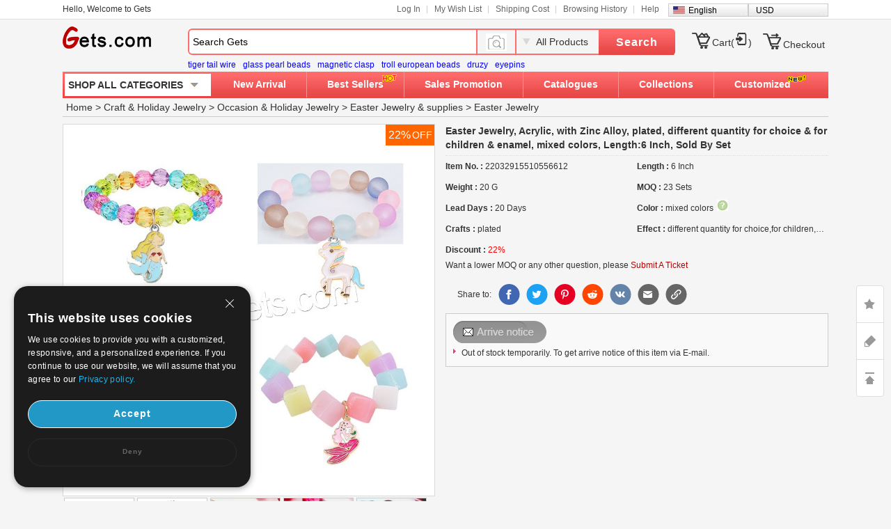

--- FILE ---
content_type: text/html; charset=UTF-8
request_url: https://www.gets.com/product/Acrylic-Zinc-Alloy-Bracelets-with-Zinc-Alloy-mixed-colors_p1556073.html
body_size: 101074
content:
<!DOCTYPE html PUBLIC "-//W3C//DTD XHTML 1.0 Transitional//EN" "https://www.w3.org/TR/xhtml1/DTD/xhtml1-transitional.dtd">
<html xmlns="https://www.w3.org/1999/xhtml">
	<head>
	<meta http-equiv="X-UA-Compatible" content="IE=9; IE=8; IE=7; IE=EDGE">
	<meta http-equiv="Content-Type" content="text/html; charset=UTF-8" />
	<meta http-equiv="Content-Language" content="en-US" />
		<title>Easter Jewelry Acrylic with Zinc Alloy plated for children enamel mixed colors - Milky Way Jewelry</title>
		<meta name="keywords" content="Easter Jewelry Acrylic with Zinc Alloy plated for children enamel mixed colors" />
		<meta name="description" content="Easter Jewelry Acrylic with Zinc Alloy plated for children enamel mixed colors - Milky Way Jewelry" />
	    <link rel="shortcut icon" href="/favicon.ico">
	<link href="//w1getscn-1253952653.cos.accelerate.myqcloud.com/css/en/global.css?202011170900" rel="stylesheet" type="text/css" />
	<link href="//w1getscn-1253952653.cos.accelerate.myqcloud.com/css/jquery-ui-1.10.3.css?202011170900" rel="stylesheet" type="text/css" />
	<link href="//w1getscn-1253952653.cos.accelerate.myqcloud.com/css/page.css?202011170900" rel="stylesheet" type="text/css" />
	<script type="text/javascript">
		var currentDomainLang="//www.gets.com";
		var sourcePath="//w1getscn-1253952653.cos.accelerate.myqcloud.com";
		var sslDomainLang="//www.gets.com";
		var sslSourcePath="//w1getscn-1253952653.cos.accelerate.myqcloud.com";
		var currentLanguage="en";
	</script>
	<!-- <script src="--><!--/js/jquery-1.8.2.min.js"></script>-->
			<script src="//w1getscn-1253952653.cos.accelerate.myqcloud.com/js/jquery3.2.min.js?v=202501042001"></script>
		<script src="//w1getscn-1253952653.cos.accelerate.myqcloud.com/js/jquery-migrate-3.2.0.min.js?v=202501042001"></script>
		<script src="//w1getscn-1253952653.cos.accelerate.myqcloud.com/js/jquery-ui-1.10.3.min.js?v=202501042001"></script>
	<script  id="cookieDomain" data-cookieDomain="gets.com" src="//w1getscn-1253952653.cos.accelerate.myqcloud.com/js/adsSource.js?v=202501042001"></script>
        <style>

        </style>
	</head>
	<body>
	<!-- header begin -->
		<div id="gets_top">
			<div id="header_1100">
				<div class="grid">
					<p class="welcome" id="customeId"></p>
					<ul class="site-nav">
						<li class="menu-item" id='Login_S'></li>
						<li class="menu-item"><a title="My Wish List" href="//www.gets.com/wishLists_dir.php">My Wish List</a></li>
						<li class="menu-item"><a title="Shipping Cost" href="//www.gets.com/shipping_cost.php">Shipping Cost</a></li>
						<li class="menu-item"><a title="Browsing History" href="//www.gets.com/history.php">Browsing History</a></li>
						<li class="menu-item quick-nav"><a title="Help" href="//help.gets.com/">Help</a><a name="site-top" id="site-top">&nbsp;</a></li>
						<li class="bg_language" onMouseOver="$('#list_guoqi').show()" onMouseOut="$('#list_guoqi').hide()"><em class="en_language"></em><a href="//www.gets.com/product/Acrylic-Zinc-Alloy-Bracelets-with-Zinc-Alloy-mixed-colors_p1556073.html">English</a> <ul id="list_guoqi">
										 <li class="guoqi_left"><em class="list_ru_language"></em><a href="//www.gets.com/ru/product/Acrylic-Zinc-Alloy-Bracelets-with-Zinc-Alloy-mixed-colors_p1556073.html" rel="nofollow">Русский</a></li>
										 <li class="guoqi_left"><em class="list_de_language"></em><a href="//www.gets.com/de/Produkt/Bijoux-de-Pu00e2ques_p1556073.html" rel="nofollow">Deutsch</a></li>
										 <li class="guoqi_left"><em class="list_es_language"></em><a href="//www.gets.com/es/producto/Bijoux-de-Pu00e2ques_p1556073.html" rel="nofollow">Español</a></li>
										 <li class="guoqi_left"><em class="list_fr_language"></em><a href="//www.gets.com/fr/Produit/Bijoux-de-Paques_p1556073.html" rel="nofollow">Français</a></li>
										 <li class="guoqi_left"><em class="list_ja_language"></em><a href="//www.gets.com/ja/product/Acrylic-Zinc-Alloy-Bracelets-with-Zinc-Alloy-mixed-colors_p1556073.html" rel="nofollow">日本語</a></li>
											</ul></li>
                        <li class="bg_language" onMouseOver="$('#list_currency').show()" onMouseOut="$('#list_currency').hide()">
                            <!--                            <em class="--><!--_language"></em>-->
                            <a href="//www.gets.com/product/Acrylic-Zinc-Alloy-Bracelets-with-Zinc-Alloy-mixed-colors_p1556073.html">USD</a>
                            <ul id="list_currency" style="display: none;position: absolute;width: 113px;background: #F8F8F8;border: 1px #CCC solid;clear: both;z-index: 999;margin-left: -6px;margin-top: -9px;">
                                                                                                    <li class="guoqi_left"><a href="javascript:void(0)" onclick="setCurrency(0)" rel="nofollow">USD</a></li>
                                                                    <li class="guoqi_left"><a href="javascript:void(0)" onclick="setCurrency(1)" rel="nofollow">AUD</a></li>
                                                                    <li class="guoqi_left"><a href="javascript:void(0)" onclick="setCurrency(2)" rel="nofollow">CAD</a></li>
                                                                    <li class="guoqi_left"><a href="javascript:void(0)" onclick="setCurrency(4)" rel="nofollow">EUR</a></li>
                                                                    <li class="guoqi_left"><a href="javascript:void(0)" onclick="setCurrency(5)" rel="nofollow">GBP</a></li>
                                                                    <li class="guoqi_left"><a href="javascript:void(0)" onclick="setCurrency(6)" rel="nofollow">RUB</a></li>
                                                                    <li class="guoqi_left"><a href="javascript:void(0)" onclick="setCurrency(8)" rel="nofollow">HKD</a></li>
                                                                    <li class="guoqi_left"><a href="javascript:void(0)" onclick="setCurrency(9)" rel="nofollow">CHF</a></li>
                                                                    <li class="guoqi_left"><a href="javascript:void(0)" onclick="setCurrency(10)" rel="nofollow">SGD</a></li>
                                                                    <li class="guoqi_left"><a href="javascript:void(0)" onclick="setCurrency(14)" rel="nofollow">JPY</a></li>
                                                                    <li class="guoqi_left"><a href="javascript:void(0)" onclick="setCurrency(18)" rel="nofollow">NZD</a></li>
                                                                    <li class="guoqi_left"><a href="javascript:void(0)" onclick="setCurrency(27)" rel="nofollow">MXN</a></li>
                                                            </ul>
                        </li>
					</ul>
				</div>
			</div>
		</div>
		<div id="header_1100">
			<div id="gets_head">
				<div class="logo">
					<a title="Gets" href="//www.gets.com/">Gets</a>
				</div>
				<div class="new_top-search">
					<form action="//www.gets.com/search.php" id="topsearchform" method="get">
						<div class="search-wrap">					
							<div class="search-input dropmenu">
								<div class="dropmenu-hd">
																		<input type="text" name="keywords" id="searchinput" class="search-text" value="Search Gets" data-default="Search Gets">
								</div>
							</div>
						</div>
                        <div class="search_all_product" style="width: 56px;background: none">
                            <img src="//w1getscn-1253952653.cos.accelerate.myqcloud.com/images/icon_camera.png" alt="" style="width: 30px;" id="search_image_icon">
                        </div>
						<div class="search_all_product" onMouseOver="$('#search_dropmenu').show()" onMouseOut="$('#search_dropmenu').hide()">
							<p id="currentCate">All Products</p>
							<ul class="search_pos_list" id="search_dropmenu">
								<li data-area=""><a href="javascript:void(0)">All Products</a></li>
								<li data-area="2165"><a href="javascript:void(0)">Beads</a></li><li data-area="2171"><a href="javascript:void(0)">Pendants &amp; Charms</a></li><li data-area="2163"><a href="javascript:void(0)">Jewelry Clasps</a></li><li data-area="2169"><a href="javascript:void(0)">Jewelry Terminators</a></li><li class="search_line" data-area="2175"><a href="javascript:void(0)">Jewelry Chain</a></li><li data-area="139"><a href="javascript:void(0)">Thread &amp; Cord &amp; Wire</a></li><li data-area="830"><a href="javascript:void(0)">Jewelry Bags &amp; Pouches</a></li><li data-area="829"><a href="javascript:void(0)">Jewelry Boxes</a></li><li data-area="608"><a href="javascript:void(0)">Jewelry Displays</a></li><li class="search_line" data-area="469"><a href="javascript:void(0)">Tools And Equipment</a></li><li data-area="1992"><a href="javascript:void(0)">Fashion Earrings</a></li><li data-area="1991"><a href="javascript:void(0)">Fashion Bracelet &amp; Bangle</a></li><li data-area="1993"><a href="javascript:void(0)">Fashion Necklace</a></li><li data-area="2221"><a href="javascript:void(0)">Finger Ring</a></li><li class="search_line" data-area="2397"><a href="javascript:void(0)">Fashion Jewelry Sets</a></li><li class="search_line" data-area="2158"><a href="javascript:void(0)">Craft &amp; Holiday Jewelry</a></li>							</ul>
						</div>
						<div class="search-control">
							<button type="submit" id="topSearchSubmit" class="new_search_button hand">Search</button>
							<input type="hidden" name="sortid" id="searchsid">
						</div>	
					</form>
					<div class="search_ranking" style="margin-left: 0;">
					<span><a href="//www.gets.com/search.php?keywords=tiger%20tail%20wire" class="blue" target="_blank">tiger tail wire</a></span><span><a href="//www.gets.com/search.php?keywords=glass%20pearl%20beads" class="blue" target="_blank">glass pearl beads</a></span><span><a href="//www.gets.com/search.php?keywords=magnetic%20clasp" class="blue" target="_blank">magnetic clasp</a></span><span><a href="//www.gets.com/search.php?keywords=troll%20european%20beads" class="blue" target="_blank">troll european beads</a></span><span><a href="//www.gets.com/search.php?keywords=druzy" class="blue" target="_blank">druzy</a></span><span><a href="//www.gets.com/search.php?keywords=eyepins" class="blue" target="_blank">eyepins</a></span>                    </div>
                </div>
				<div id="mycart_info"  data-view-cart="View Cart" data-checkout="Quick Checkout" data-pre="Previous" data-next="Next">
					<ul class="nav">
<!--						<li id="livechat"></li>-->
						<li class="pt10"  id="mycart_num">
							<em class="mycart"></em>
							<a href="//www.gets.com/mycart.php?v=1770133326">Cart(<span class="red" id="topItemsNum"></span>)</a>

						</li>
						<li style="padding-top:13px"><em class="checkout"></em><a href="//www.gets.com/checkout.php">Checkout</a></li>
					</ul>
				</div>
				<div class="top_menu clearfix">
					<div class="top-search_1100">									
						<!-- header_menu -->
						<div class="allCates navSp"><dl><dt class="sanjiao"><a class="linkAllCate" href="https://www.gets.com/sitemap.php">SHOP ALL CATEGORIES</a></dt><dd  class="litb-cate-menu ctrInfo ctrTrackA" id="litb-cate-menu" style="display:none;"><div id="cate-menu" class="cate-menu"><div class="cate-menu-out"><h2><a href="//www.gets.com/wholesale-Jewelry-Findings-1.html" target="_blank" title="">Jewelry Findings & Components<span>(143590)</span> <em></em></a></h2><div class="cate-menu-in"></div></div><div class="cate-menu-out"><h2><a href="//www.gets.com/wholesale-Jewelry-Material-2154.html" target="_blank" title="">Jewelry Material<span>(415621)</span> <em></em></a></h2><div class="cate-menu-in"></div></div><div class="cate-menu-out"><h2><a href="//www.gets.com/wholesale-Jewelry-Supplies-2156.html" target="_blank" title="">Jewelry Supplies<span>(7274)</span> <em></em></a></h2><div class="cate-menu-in"></div></div><div class="cate-menu-out"><h2><a href="//www.gets.com/wholesale-fashion-jewelry-2157.html" target="_blank" title="">Fashion Jewelry<span>(265513)</span> <em></em></a></h2><div class="cate-menu-in"></div></div><div class="cate-menu-out"><h2><a href="//www.gets.com/wholesale-Art-2158.html" target="_blank" title="">Craft & Holiday Jewelry<span>(46403)</span> <em></em></a></h2><div class="cate-menu-in"></div></div><div class="cate-menu-out"><h2><a href="//www.gets.com/wholesale-Beads-2165.html" target="_blank" title="">Beads<span>(75072)</span> <em></em></a></h2><div class="cate-menu-in"></div></div><div id="menu_left_img"><a href="https://www.gets.com/wholesale-Clasps-2163.html" target="_blank"><img src="//w1getscn-1253952653.cos.accelerate.myqcloud.com/images/en/1_left.jpg" class="pb10 mb10" /></a></div></div></dd></dl></div>						<ul class="new_gets_head">
							<li ><a href="//www.gets.com/produce.php">New Arrival</a></li>
							<li ><div class="new_style_hot"><img src="//w1getscn-1253952653.cos.accelerate.myqcloud.com/images/hot.gif" /></div><a href="//www.gets.com/best_sellers.php">Best Sellers</a></li>
							<li ><a href="//www.gets.com/sales_promotion.php">Sales Promotion</a></li>
							<li ><a href="//www.gets.com/renewCatalog.php">Catalogues</a></li>
							<li class="new_pos_1 " onmouseout="$('#newdownlj').removeClass('current2');$('#newdownmenu').hide();" onmouseover="$('#newdownlj').addClass('current2');$('#newdownmenu').show()"><a href="//www.gets.com/collections.php" id="newdownlj">Collections</a>
							<div class="new_pos undis" id="newdownmenu">
								<dl><dd class="fb lh30">Shop By Holiday and Events</dd><dd><a href="//www.gets.com/wholesale-Couple-Jewelry-4862.html" title="Valentine &amp; Couple Jewelry" target="_blank">Valentine &amp; Couple Jewelry</a></dd><dd><a href="//www.gets.com/wholesale-Christmas-Jewelry-and-amp%3B-Gift-923.html" title="Christmas Jewelry &amp; Supplies" target="_blank">Christmas Jewelry &amp; Supplies</a></dd><dd><a href="//www.gets.com/wholesale-Halloween-Jewelry-and-Supplies-5909.html" title="Halloween Jewelry &amp; Supplies" target="_blank">Halloween Jewelry &amp; Supplies</a></dd><dd><a href="//www.gets.com/wholesale-St.-Patrick-and-039%3Bs-Day-Jewelry-5915.html" title="St. Patrick&#039;s Day Jewelry" target="_blank">St. Patrick&#039;s Day Jewelry</a></dd><dd><a href="//www.gets.com/wholesale-Wedding-Jewelry-5438.html" title="Wedding Jewelry &amp; Supplies " target="_blank">Wedding Jewelry &amp; Supplies </a></dd><dd class="fb lh30">Shop By Jewelry Theme</dd><dd><a href="//www.gets.com/wholesale-Buddhist-Products-5583.html" title="Buddhist Products" target="_blank">Buddhist Products</a></dd><dd><a href="//www.gets.com/wholesale-Islam-Jewelry-Products-5920.html" title="Islam Jewelry Products" target="_blank">Islam Jewelry Products</a></dd><dd><a href="//www.gets.com/wholesale-Evil-Eye-Jewelry-5919.html" title="Evil Eye Jewelry" target="_blank">Evil Eye Jewelry</a></dd><dd><a href="//www.gets.com/wholesale-Awareness-Ribbon-Jewelry-5921.html" title="Awareness Ribbon Jewelry" target="_blank">Awareness Ribbon Jewelry</a></dd></dl><dl><dd class="fb lh30">Shop By Hot Collection</dd><dd><a href="//www.gets.com/wholesale-Micro-Pave-Jewelry-5782.html" title="Micro Pave Jewelry" target="_blank">Micro Pave Jewelry</a></dd><dd><a href="//www.gets.com/wholesale-DIY-Jewelry-Supplies-4918.html" title="DIY Jewelry Supplies" target="_blank">DIY Jewelry Supplies</a></dd><dd><a href="//www.gets.com/wholesale-Brand-Jewelry-Collection-6204.html" title="Brand Jewelry" target="_blank">Brand Jewelry</a></dd><dd><a href="//www.gets.com/wholesale-Children-Jewelry-5023.html" title="Children Jewelry" target="_blank">Children Jewelry</a></dd><dd><a href="//www.gets.com/wholesale-Toys-and-amp%3B-Hobbies-5838.html" title="Toys &amp; Hobbies" target="_blank">Toys &amp; Hobbies</a></dd><dd><a href="//www.gets.com/wholesale-Cosmetics-5695.html" title="Beauty and Body Care" target="_blank">Beauty and Body Care</a></dd><dd><a href="//www.gets.com/wholesale-Costume-Accessories-1562.html" title="Costume Accessories" target="_blank">Costume Accessories</a></dd><dd><a href="//www.gets.com/wholesale-Home-and-Garden-5831.html" title="Home and Garden" target="_blank">Home and Garden</a></dd><dd><a href="//www.gets.com/wholesale-Luggage-and-Bags-5749.html" title="Luggage and Bags" target="_blank">Luggage and Bags</a></dd><dd><a href="//www.gets.com/wholesale-Outdoor-Supplies-5512.html" title="Outdoor Supplies" target="_blank">Outdoor Supplies</a></dd></dl>							</div>
							</li>
							<li class="new_none "><div class="new_style_new new_none"><img src="//w1getscn-1253952653.cos.accelerate.myqcloud.com/images/new.gif" /></div><a href="//www.gets.com/design_produce_list.php">Customized</a></li>
						</ul>
					</div>
				</div>			
			</div>
		</div>
		<input type="hidden" name="language" id="language" value="en" />
		<input type="hidden" name="path" id="path" value="" />
		<input type="hidden" name="source_path" id="source_path" value="/en" />
	    <input type="hidden" name="grade_flag" id="grade_flag" />
		<!-- header end -->

    <!--image modal-->

<!--Search by Image-->
<style>
    .search_image_main {
        display: none;
        position: fixed;
        background: rgba(0,0,0,.5);
        top: 0;
        left: 0;
        right: 0;
        bottom: 0;
        z-index: 101;
        overflow-y: auto;
        overflow-x: hidden;
    }
    #ShowReviewBox {
        position: absolute;
        top: 210px;
        left: 50%;
        transform: translateX(-50%);
        width: 540px;
        z-index: 101;
        height: auto;
    }
    .search_image {
        width: 540px;
        box-sizing: border-box;
        position: relative;
        margin: 0 auto;
        background: #fff;
        min-height: 330px;
    }
    .search_image>p {
        line-height: 50px;
        border: 1px #e8e8e8 solid;
        background: #f7f7f7;
        font-size: 20px;
        padding: 0 18px;
        position: relative;
    }
    .search_image span.closeSearchImg {
        background: url(//w1getscn-1253952653.cos.accelerate.myqcloud.com/images/icon_del.png) no-repeat;
        width: 16px;
        height: 15px;
        display: block;
        position: absolute;
        top: 18px;
        right: 18px;
        cursor: pointer;
    }
    .search_image .box .nav_items {
        padding: 0 17px;
        /*border-bottom: 1px #ccc solid;*/
        height: 31px;
    }
    .search_image .box-image .nav_top {
        color: #000;
    }
    .search_image .box-image .content {
        width: 100%;
        margin: 0 auto;
        padding: 20px 17px;
        box-sizing: border-box;
    }
    .search_image .box-image .content ul.current {
        display: block;
    }
    .search_image .box-image .content ul {
        display: none;
        padding: 0;
        box-sizing: border-box;
        float: left;
        width: 100%;
    }
    .search_image .box-image .top .nav_top span {
        cursor: pointer;
        width: auto;
        padding: 0 15px;
        float: left;
        text-align: center;
        font-family: Arial,Helvetica,sans-serif;
        font-size: 14px;
        box-sizing: border-box;
        height: 32px;
        line-height: 32px;
    }
    .search_image .box-image .top span.current {
        color: #fc4f00;
        background: #eee;
        border: 1px solid #ccc;
        border-bottom: none;
        border-radius: 4px 4px 0 0;
        text-align: right;
    }

    .search_image .box-image .top .nav_top span {
        cursor: pointer;
        width: auto;
        padding: 0 15px;
        float: left;
        text-align: center;
        font-family: Arial,Helvetica,sans-serif;
        font-size: 14px;
        box-sizing: border-box;
        height: 32px;
        line-height: 32px;
    }
    .search_image .LoginBox dd {
        margin-bottom: 10px;
        color: #666;
        font-size: 13px;
        line-height: 20px;
        padding: 0;
    }
    .search_image .LoginBox dd {
        margin-bottom: 10px;
        color: #666;
        font-size: 13px;
        line-height: 20px;
        padding: 0;
    }
    .navnormal{
        height: 33px;
        width: 540px;
        border-bottom: 1px solid #cccccc;
        padding-left: 20px;
    }
    .search_image .LoginBox dd .SearchBy {
        line-height: 34px;
        border: 1px #ccc solid;
        width: 344px;
        margin-right: 10px;
        padding: 0 10px;
        box-sizing: border-box;
    }
    .search_image .LoginBox dd .SearchImage {
        line-height: 36px;
        width: 120px;
        text-align: center;
        background: #fc4f00;
        color: #fff;
        font-size: 13px;
        cursor: pointer;
        border: none;
    }
</style>
<div id="search_image_main" class="search_image_main" style="display: none;">
    <div id="ShowReviewBox" class="downImgBox" style="display: block">
        <div class="search_image">
            <p>Search by Image<span class="closeSearchImg jsCloseWindow"></span></p>
            <div class="imgText">
                <p style="padding-left: 10px;padding: 10px;">Search pandahall with an image instead of text. Try dragging an image here.</p>
            </div>
            <div class="box-image">
                <div class="nav_items jsOtherWay">
                    <div class="top fixnav navnormal">
                        <div class="nav_top" id="upImgTips">
                            <span class="current" data-mark="2" id="upload_img">Upload an image<i></i></span>
                            <span data-mark="1" id="upload_link">Paste image URL<i></i></span>
                        </div>
                        <div style="clear: both;"></div>
                    </div>
                </div>
                <div class="content jsOtherWay">
                    <ul id="upload_img_box" class="current"  data-mark="2">
                        <li>
                            <dl class="LoginBox">
                                <dd>
                                    <form id="searchImgFileForm" enctype="multipart/form-data">
                                        <input type="file" name="file" id="searchImgFile" accept="image/gif,image/png,image/jpg,image/jpeg">
                                    </form>
                                </dd>
                                <dd class="jsUpImgErr" style="color: #cc0000"></dd>
                                <dd>1. The image must be in one of the following formats: .jpg, .png, .jpeg</dd>
                                <dd>2. The size of the image should be less than 4M! The image length and width must be greater than or equal 15 pixels and smaller than or equal to 4096pixes.</dd>
                                <dd>3. The image length and width must be greater than or equal 15 pixels and smaller than or equal to 4096pixes.</dd>
                            </dl>
                        </li>
                    </ul>
                    <ul id="upload_link_box" data-mark="1">
                        <li>
                            <dl class="LoginBox">
                                <dd>
                                    <input type="text" id="searchImgUrl" class="SearchBy">
                                    <input type="button" name="" class="SearchImage" value="Search by Image" onclick="searchProByImgUrl();">
                                    <span id="img_url_msg" style="color: red"></span>
                                </dd>
                                <dd class="jsUpImgErr" style="color: #cc0000"></dd>
                                <dd>1. The image must be in one of the following formats: .jpg, .png, .jpeg</dd>
                                <dd>2. The size of the image should be less than 4M! The image length and width must be greater than or equal 15 pixels and smaller than or equal to 4096pixes.</dd>
                                <dd>3. The image length and width must be greater than or equal 15 pixels and smaller than or equal to 4096pixes.</dd>
                            </dl>
                        </li>
                    </ul>
                    <div style="clear: both;"></div>
                </div>
                <div class="DropImage" id="dropArea" style="display: none">Drop Image Here !</div>
                <p id="seaImgLoading" class="seaImgLoading jsImgLoading" style="display: none;margin-left: 10px;margin-bottom: 10px;">
                    <span>Uploading File</span>
                    <img src="//w1getscn-1253952653.cos.accelerate.myqcloud.com/images/load.gif">
                </p>
                <div style="clear: both;"></div>
            </div>
        </div>
    </div>
</div>

<script>
    var image_type_err = "The image must be in one of the following formats: .jpg, .png, .jpeg";
    var image_file_size_err = "The size of the image should be less than 4M! The image length and width must be greater than or equal 15 pixels and smaller than or equal to 4096pixes.";

    var language = $('#language').val();
    $('.closeSearchImg').click(function () {
        $('#search_image_main').hide();
    });

    $('#search_image_icon').click(function () {
        $('#search_image_main').show();
    });

    $('#upload_img').click(function () {
        $(this).addClass('current');
        $('#upload_link').removeClass('current');
        $('#upload_img_box').addClass('current');
        $('#upload_link_box').removeClass('current');
    });

    $('#upload_link').click(function () {
        $(this).addClass('current');
        $('#upload_img').removeClass('current');
        $('#upload_link_box').addClass('current');
        $('#upload_img_box').removeClass('current');
    });

    function searchProByImgUrl()
    {
        var img_url = $('#searchImgUrl').val();
        $.ajax({
            url: '/upload_search_img.php/?isolang='+language,
            dataType: 'json',
            data: {'img_url': img_url},
            type: 'post',
            success: function (result) {
                if(result.code == 0){
                    window.location.href = result.url;
                }else{
                    $('#img_url_msg').html(result.msg);
                }
            }
        })
    }

    $('#searchImgUrl').focus(function () {
        $('#img_url_msg').html('');
    });

    $("#searchImgFile").change(function () {
        /*$('#seaImgLoading').show();
        var fd = new FormData()
        fd.append('searchImgFile', this.files[0])
        //原生ajax实现实现图片上传
        let xhr = new XMLHttpRequest() //创建ajax对象
        xhr.open('post', '/upload_search_img.php?isolang='+language)
        xhr.send(fd)  //将格式处理好的数据，作为参数发送
        xhr.onreadystatechange = function () {
            $('#seaImgLoading').hide();

            if (xhr.readyState == 4 && xhr.status == 200) {
                var result = JSON.parse(xhr.responseText);
                if(result.code == 0){
                    window.location.href = result.url;
                }else{
                    $('#img_url_msg').html(result.msg);
                }
            }else{

            }
        }

        return false;*/

        $('#seaImgLoading').show();
        var reader = new FileReader();
        var file = $("#searchImgFile")[0].files[0];
        let fileType = file.type;
        let allowedTypes = ['image/jpeg', 'image/png', 'image/jpg'];
        if (allowedTypes.includes(fileType)) {
            console.log("文件类型是允许的");
        } else {
            alert(image_type_err);
            $('#seaImgLoading').hide();
            return false;
        }
        var maxSize = 1024 * 1024 * 4; //
        if (file.size > maxSize) {
            alert(image_file_size_err);
            $('#seaImgLoading').hide();
            return false;
        }

        var imgUrlBase64;
        if (file) {
            //将文件以Data URL形式读入页面
            compressImage(file, true, 0.2).then((res) => {
                let fileObj = res.file;
                imgUrlBase64 = reader.readAsDataURL(fileObj);
                reader.onload = function (e) {
                    var AllowImgFileSize = 4200000;//上传图片最大值(单位字节)（ 2 M = 2097152 B ）超过2M上传失败
                    //var ImgFileSize = reader.result.substring(reader.result.indexOf(",") + 1).length;//截取base64码部分（可选可不选，需要与后台沟通）
                    if (AllowImgFileSize != 0 && AllowImgFileSize < reader.result.length) {
                        $('#img_url_msg').html('Upload failed, please upload pictures no larger than 4M!');
                        return;
                    } else {
                        //执行上传操作
                        // alert(reader.result);
                        $.ajax({
                            url: '/upload_search_img.php?isolang=' + language,
                            type: 'post',
                            data: {'image_base': reader.result, 'image_name': file.name},
                            dataType: 'json',
                            success: function (data) {
                                if (data.code == 0) {
                                    window.location.href = data.url;
                                } else {
                                    $('#img_url_msg').html(data.msg);
                                }
                            }
                        });
                    }
                }

            });
        }

        return false;

    });

    function compressImage(file, isDownsize =  false, fileSize = 2,downsizeW = 1600, downsizeH = 1600, canvasBg = null) {
        return new Promise((resolve, reject) => {
            const reader = new FileReader();
            reader.readAsDataURL(file);
            reader.onload = function(event) {
                const img = new Image();
                img.src = event.target.result;
                img.onload = function() {
                    const canvas = document.createElement('canvas');
                    const ctx = canvas.getContext('2d');

                    let width = img.width;
                    let height = img.height;

                    if(isDownsize){
                        const maxWidth = downsizeW; // 最大宽度
                        const maxHeight = downsizeH; // 最大高度

                        // 根据图片的宽高比计算新的宽高
                        if (width > maxWidth || height > maxHeight) {
                            if (width / height > maxWidth / maxHeight) {
                                width = maxWidth;
                                height = Math.round(maxWidth * img.height / img.width);
                            } else {
                                height = maxHeight;
                                width = Math.round(maxHeight * img.width / img.height);
                            }
                        }
                    }

                    canvas.width = width;
                    canvas.height = height;

                    if (canvasBg) {
                        ctx.fillStyle = canvasBg;
                        ctx.fillRect(0, 0, canvas.width, canvas.height);
                    }

                    ctx.drawImage(img, 0, 0, width, height);

                    let compressionRatio = 1;
                    let maxFileSize = fileSize * 1024 * 1024;
                    let quality = 1;
                    let compressedDataUrl = canvas.toDataURL('image/jpeg', quality);

                    let blob = dataURItoBlob(compressedDataUrl);
                    while (blob.size > maxFileSize) {
                        if (quality < 0.1) {
                            break;
                        }
                        ctx.clearRect(0, 0, width, height);
                        width *= compressionRatio;
                        height *= compressionRatio;
                        canvas.width = width;
                        canvas.height = height;
                        ctx.drawImage(img, 0, 0, width, height);
                        quality -= 0.1;
                        compressedDataUrl = canvas.toDataURL('image/jpeg', quality);
                        blob = dataURItoBlob(compressedDataUrl);
                    }

                    const blobBin = atob(compressedDataUrl.split(',')[1]);
                    const array = [];
                    for (let i = 0; i < blobBin.length; i++) {
                        array.push(blobBin.charCodeAt(i));
                    }
                    const compressedBlob = new Blob([new Uint8Array(array)], {
                        type: 'image/jpeg',
                    });
                    const compressedFile = new File([compressedBlob], 'yywai.png', {
                        lastModified: Date.now(),
                        type: compressedBlob.type,
                    });
                    resolve({
                        file: compressedFile,
                        url: compressedDataUrl
                    });
                };
                img.onerror = function(error) {
                    reject(error);
                };
            };
            reader.onerror = function(error) {
                reject(error);
            };
        });
    }

    function dataURItoBlob(dataURI) {
        var byteString = atob(dataURI.split(',')[1]);
        var mimeString = dataURI.split(',')[0].split(':')[1].split(';')[0];
        var ab = new ArrayBuffer(byteString.length);
        var ia = new Uint8Array(ab);
        for (var i = 0; i < byteString.length; i++) {
            ia[i] = byteString.charCodeAt(i);
        }
        return new Blob([ab], {
            type: mimeString
        });
    }
</script><!-- content begin -->
<link rel="stylesheet" href="//w1getscn-1253952653.cos.accelerate.myqcloud.com/css/multizoom.css" type="text/css" />
<input id="sortid" type="hidden" name="sortid" value="" />
<link rel="stylesheet" href="//w1getscn-1253952653.cos.accelerate.myqcloud.com/css/getWishDir.css?202011170900" type="text/css" />
	<form method="post" action="//www.gets.com/mycart.php" name="form1" id="form1">
		<div class="gets_content_1100">
			<div class="breadcrumbs solid_b">
				<a href="https://www.gets.com/" title="wholesale beads,wholesale jewelry,jewelry accessories,jewelry supplies,fashion jewelry wholesale">Home</a> &gt; <a href="//www.gets.com/wholesale-Art-2158.html" title="Craft &amp; Holiday Jewelry">Craft &amp; Holiday Jewelry</a> &gt; <a href="//www.gets.com/wholesale-Occasion-and-Holiday-Jewelry-5907.html" title="Occasion &amp; Holiday Jewelry">Occasion &amp; Holiday Jewelry</a>    &gt; <a href="//www.gets.com/wholesale-Easter-Jewelry-and-supplies-7139.html" title="Easter Jewelry &amp; supplies">Easter Jewelry &amp; supplies</a> &gt; <a href="//www.gets.com/wholesale-Easter-Jewelry-7140.html" title="Easter Jewelry">Easter Jewelry</a>
			</div>
						<div class="items_info clearfix">
							<div class="proPicboxBigDiv">
					<div class="proPicboxBig">
						<div class="npBox_sale"><em class="discont">22%</em><em class="off">OFF</em></div>						<a href="//imggets-1253952653.cos.accelerate.myqcloud.com/20220329/3229/1648540260335098_3229.jpg" title="Easter Jewelry, Acrylic, with Zinc Alloy, plated, different quantity for choice &amp; for children &amp; enamel, mixed colors, Length:6 Inch, Sold By Set" target="_blank">
                            <img alt="Easter Jewelry, Acrylic, with Zinc Alloy, plated, different quantity for choice &amp; for children &amp; enamel, mixed colors, Length:6 Inch, Sold By Set" src="//imggets-1253952653.cos.accelerate.myqcloud.com/20220329/3229/1648540260335098_3229.jpg" width="533" id="big_preview"/>
                        </a>
					</div>

                                            <div style="clear:both"></div>
                        <ul class="prosmallpiclist clearfix" id="smallImgList">
                                                            <li><a  href="javascript:void(0)" ><em class="imgem"></em><img src="//imggets-1253952653.cos.accelerate.myqcloud.com/20220329/3229/1648540260335098_3229.jpg" onmouseover="showStyle($(this),1)" class="imga1" width="120" height="120" data="//imggets-1253952653.cos.accelerate.myqcloud.com/20220329/3229/1648540260335098_3229.jpg" /></a></li>
                                                                <li><a  href="javascript:void(0)" ><em class="imgem"></em><img src="//imggets-1253952653.cos.accelerate.myqcloud.com/20220329/3229/1648540261298716_3229.jpg" onmouseover="showStyle($(this),2)" class="imga2" width="120" height="120" data="//imggets-1253952653.cos.accelerate.myqcloud.com/20220329/3229/1648540261298716_3229.jpg" /></a></li>
                                                                <li><a  href="javascript:void(0)" ><em class="imgem"></em><img src="//imggets-1253952653.cos.accelerate.myqcloud.com/20220408/3229/16493783771544941_3229.jpg" onmouseover="showStyle($(this),3)" class="imga3" width="120" height="120" data="//imggets-1253952653.cos.accelerate.myqcloud.com/20220408/3229/16493783771544941_3229.jpg" /></a></li>
                                                                <li><a  href="javascript:void(0)" ><em class="imgem"></em><img src="//imggets-1253952653.cos.accelerate.myqcloud.com/20220408/3229/16493783781857762_3229.jpg" onmouseover="showStyle($(this),4)" class="imga4" width="120" height="120" data="//imggets-1253952653.cos.accelerate.myqcloud.com/20220408/3229/16493783781857762_3229.jpg" /></a></li>
                                                                <li><a  href="javascript:void(0)" ><em class="imgem"></em><img src="//imggets-1253952653.cos.accelerate.myqcloud.com/20220408/3229/16493783792064133_3229.jpg" onmouseover="showStyle($(this),5)" class="imga5" width="120" height="120" data="//imggets-1253952653.cos.accelerate.myqcloud.com/20220408/3229/16493783792064133_3229.jpg" /></a></li>
                                                        </ul>
                    				</div>
				<div class="right_info">
					<h1>Easter Jewelry, Acrylic, with Zinc Alloy, plated, different quantity for choice &amp; for children &amp; enamel, mixed colors, Length:6 Inch, Sold By Set</h1>
					<ul class="right_top_items">
						<li><strong>Item No. : </strong><em>22032915510556612</em></li>
						<li><strong>Length : </strong><em>6 Inch</em></li><li><strong>Weight : </strong> 20&nbsp;G</li><li><strong>MOQ : </strong>23 Sets</li><li><strong>Lead Days : </strong>20 Days</li><li><strong>Color : </strong>mixed colors<a class="ml5" href="//help.gets.com/en/help-9-96.html" title="The pictures of this item on our website are just a reference to tell you that they are in mixed colors and/or mixed shapes. However, the colors or shapes we get from the factory may vary each time."><img alt="help" src="//w1getscn-1253952653.cos.accelerate.myqcloud.com/images/anyquestion.jpg" class="hand" /></a></li><li><strong>Crafts : </strong>plated</li><li><strong>Effect : </strong>different quantity for choice,for children,enamel</li><li><strong>Discount : </strong> <em class="red">22%</em></li>					</ul>


                    					<div class="cl clearfix undis" id="discountTime">
					<div id="discountTimeHead">Discount ends:</div>
					<ul id="discountTimeArea"></ul>
					</div>
					<style>
    .color-size{margin-top: 5px;}
    .color-size .color_deil dd{width: 49.59%;
        margin: 0px;
        padding: 0px;
        padding-top: 5px;}
    .color-size .col_text{    width: 140px;font-size: 12px;}
    .color-size .color_deil{width: 100%}
    .color-size table td{border: 0.5px solid #fff}
    .color-size .proBtnbuy{border-top:0px;margin-top:0px}
    .color-size .selectAllText{display: none}
    .checkedColorNum{height: 30px; line-height: 30px;}
    .chall{margin-top:8px}
    .col_text .qty_sr {width:50px;min-width: 35px;}
    .color-size table td, .right_info table th{padding: 0px}
    .col_text p:first-child{overflow: hidden}
    .style-no-card table{border: 1px solid #ddd}
     .style-no-card table td, .style-no-card table th{border: 1px solid #ddd;border-bottom:0px;}
    #color-size-box div#showStyleBorder{border-bottom: 1px solid #ddd; }
</style>
<div style="clear: both"></div>


<div id="color-size-box">
</div>					<p class="proErr p5 fs14 pl10 b1 undis" id="resultShow"></p>

                    <div>
                        <span>Want a lower MOQ or any other question, please</span>
                        <a href="//www.gets.com/Submit_ticket.php?produceid=1556073" ref="nofollow" style="text-decoration: revert;color: #b80000" class="addwishlist subTic" target="_blank" onclick="return goSubmitTicket(this)">Submit A Ticket</a>
                    </div>
					<div class="item_share_box clearfix">
						<div class="share_right">
							<div class="share_icon">
								<ul class="clearfix">
									<li>Share to:</li>
									<li class="icon_item facebook" data-share-type="fbook"><a title="Send via Facebook" href="javascript:void(0)"><i class="iconfont icon-ic_facebook"></i></a></li>
									<li class="icon_item twitter" data-share-type="twit"><a title="Send via Twitter" href="https://twitter.com/share" target="_blank"><i class="iconfont icon-ic_twitter"></i></a></li>
									<li class="icon_item pinterest" data-share-type="pint"><a href="javascript:void(0)" title="Send via Pinterest"><i class="iconfont icon-ic_pinterest_d"></i></a></li>
									<li class="icon_item reddit" data-share-type="rdt"><a title="Send via Reddit" href="#" target="_blank"><i class="iconfont icon-ic_reddit"></i></a></li>
									<li class="icon_item vk" data-share-type="vk"><a title="Send via VK" href="javascript:;" target="_blank"><i class="iconfont icon-ic_vk"></i></a></li>
									<li class="icon_item email" data-share-type="email" data-price="0"><a title="Send via Email" href="javascript:" target="_blank"><i class="iconfont icon-ic_emailto"></i></a></li>
									<li class="icon_item copylink hand" data-share-type="copy">
										<a title="Copy-Link" onclick="getAffiliateUrl()"><i class="iconfont icon-copylink"></i></a>
									</li>
								</ul>
							</div>
						</div>
					</div>

											<dl class="proNoPro p10 mt10 cl">
							<dt class="clearfix">
								<a href="javascript:void(0);" class="sendEmail fl mr10 bgGrey" onclick="advance11()" id="advance_sub" title="To get arrive notice of this item via E-mail.">Send Email</a>
								<input type="hidden" name="arrival" id="arrival" value="0" />
							</dt>
							<dd>Out of stock temporarily. To get arrive notice of this item via E-mail.</dd>
						</dl>
					
				</div>

			</div>
						<input type="hidden" name="Id" id="product_id" value="1556073" />
			<input type="hidden" name="isProduceStyleImg" id="isProduceStyleImg" value="" />
			<input id="MinOrderQuantity" type="hidden" value="23" />
			<input id="quantity_limit" type="hidden" value="1" />
			<input type="hidden" name="loginCheck" id="loginCheck" value="0" />
			<input type="hidden" name="is_private" value="0" />
			<!--			<div class="cl mt10">-->
<!--				<p class="golbal_title fb">--><!--</p>-->
<!--				<h2 class="content_border nobold fs12 lh20 pl10">--><!--</h2>-->
<!--			</div>-->
			
		</div>
	</form>

<script type="text/javascript" src="https://www.gets.com/proSendTime.php"></script>
<script type="text/javascript" src="//w1getscn-1253952653.cos.accelerate.myqcloud.com/js/en/en_alert.js?202501042001"></script>
<script type="text/javascript" src="//w1getscn-1253952653.cos.accelerate.myqcloud.com/js/jquery.checkForm.js?202501042001"></script>
<script type="text/javascript" src="//w1getscn-1253952653.cos.accelerate.myqcloud.com/js/login.js?202501042001"></script>
<script type="text/javascript" src="//w1getscn-1253952653.cos.accelerate.myqcloud.com/js/items.js?202501042001"></script>
<script type="text/javascript" src="//w1getscn-1253952653.cos.accelerate.myqcloud.com/js/wishListDir.js?202501042001"></script>
<script type="text/javascript" src="//w1getscn-1253952653.cos.accelerate.myqcloud.com/js/waitingTip.js?202501042001"></script>
<script type="text/javascript" src="//w1getscn-1253952653.cos.accelerate.myqcloud.com/js/multizoom.js?202501042001"></script>
    <script type="text/javascript" src="https://www.gets.com/country_currency_rate.php"></script>
<script type="text/javascript" src="//w1getscn-1253952653.cos.accelerate.myqcloud.com/js/currency_rate_convert_items.js?202501042001"></script>
<script type="text/javascript" src="//w1getscn-1253952653.cos.accelerate.myqcloud.com/js/you-may-also-like.js?202501042001"></script>
<script type="text/javascript" src="//w1getscn-1253952653.cos.accelerate.myqcloud.com/js/cache.js?v=202501042001"></script>
<script type="text/javascript" src="//w1getscn-1253952653.cos.accelerate.myqcloud.com/js/history.js?v=202501042001"></script>

<div class="gets_content_1100">
	<div class="items_info clearfix">
		<div class="cl items_like mt10">
		<h2 class="golbal_title">You May Also Like</h2>
		<div class="conBox clearfix ow youlike">
					</div>
		<p id="viewmoreloaing" class="tc undis">
			<img src="//w1getscn-1253952653.cos.accelerate.myqcloud.com/images/loading.gif" />
		</p>
	</div>
	</div>
</div>

<div id="promotionLinkBox" title="Prompt box"></div>
		<!-- content end -->


		<script type="text/javascript">
		$(document).ready(function(){
		    /*产品详细页*/
			$(".right_info").tooltip({
				items: "#ringsize",
				position: { my: "left top", at: "left bottom", collision: "flipfit" },
				content: function(){
					return $('#ringsizeContent').html();
				}
			});
			/*小色卡鼠标经过小图显示大图*/
			image_preview();
		});
		var discounts_time_end=0;		</script>

				<script type="text/javascript" src="//w1getscn-1253952653.cos.accelerate.myqcloud.com/js/items_style_cart.js?202501042001"></script>
		
<script>
	// 保存浏览记录
	$history.save(1556073)
</script>

<script>
	$(function () {
				//google 动态营销
		var user_id = GetCookie('user_id');
		var price = '0';
		var items = [{"id":"GID1556073","google_business_vertical":"retail"}];
		gtag('event', 'view_item', {
			'user_id': user_id,
			'value': price,
			'items': items,
		});
	});
</script>

<script>
	$(function () {
		fb_viewContent(1556073)
	})

    function goSubmitTicket(obj) {
        var submit_ticket_url = $(obj).attr('href');
        tools.ajaxGet({
            toDo:goSubmitTicket,
            toDoArgs:arguments,
            url:currentDomainLang+'/check_login.php?isolang='+lang,
            success:function(msg){
                if(msg.status == 'ok'){
                    // window.location.href = submit_ticket_url;
                    window.open(submit_ticket_url,"_blank");
                }
            },
            error:function(){
                console.log("submit ticket failed");
            }
        });

        return false;
    }
</script>
<style>
	.subdiv .email-input input {
		border: #d4d4d4 solid 1px;
		height: 30px;
		line-height: 30px;
		width: 220px;
		padding: 0 5px;
		color: #333333;
		border-radius: 1px;
	}
	.subdiv .button{
		position: relative;
		padding: 7px 10px;
		height: 26px;
		line-height: 26px;
		border: 1px #f4645f solid;
		background: #f4645f;
		color: #fff;
		text-align: center;
		font-weight: bold;
		cursor: pointer;
		overflow: hidden;
	}
	.subdiv .title{font-size:15px;font-weight:600}
</style>

<!-- footer begin -->
		<script type="text/javascript" src="//www.gets.com/is_login.php?language=en&ssl=0"></script>
       <div id="gets_bottom" class="clearfix">
		   <div class="subdiv cls tc" style="margin-top:16px;display: none">
			   <span class="title">Subscribe To Our Newsletter &nbsp;</span>
			   <span class="">Get $50 worth of coupons delivered to your inbox! &nbsp;</span>
					<span class="email-input">
						<input type="text" placeholder="Enter your Email address" value="" maxlength="100" class="txtTips">
					</span>
			   <span class="button">Subscribe</span>
		   </div>

		   <div class="footer_contert">
				<div class="footer-a">
					<ul>
						<li><a href="//www.gets.com/about_us.php">About us</a></li>
						<li><a href="//www.gets.com/term_of_us.php">Term of use</a></li>
						<li><a href="//www.gets.com/privacy_policy.php">Privacy Policy</a></li>
						<li><a target="_blank" href="//www.gets.com/contact_us.php">Customer Service</a></li>
						<li><a href="//www.gets.com/delivery_policy.php">Shipping Policy</a></li>
						<li><a href="//help.gets.com/help-3-1.html" target="_blank">How to Pay?</a></li>
						<li><a href="//www.gets.com/return.php" target="_blank">Return & Refund Policy</a></li>
						<li><a href="//help.gets.com/help-14-69.html " target="_blank">How long to receive your order?</a></li>
                        <li><span onclick="togglePopup()">Cookie Setting</span></li>
					</ul>
				</div>
				<div class="footer-b cont_s">
					<p>Payment</p>
					<div class="footer_img"><img src="//w1getscn-1253952653.cos.accelerate.myqcloud.com/images/bottom_p2.png?1232"></div>
					<div class="footer_img"><img src="//w1getscn-1253952653.cos.accelerate.myqcloud.com/images/paypal_logo.png"></div>
<!--					<div class="footer_img"><img src="--><!--/images/bottom_p4.png"></div>-->
				</div>
				<div class="footer-c cont_s">
					<p>Support logistics</p>
					<div class="footer_img "><img src="//w1getscn-1253952653.cos.accelerate.myqcloud.com/images/dpex_logo.png"></div>
					<div class="footer_img "><img src="//w1getscn-1253952653.cos.accelerate.myqcloud.com/images/oder_logo4.gif"></div>
					<div class="footer_img "><img src="//w1getscn-1253952653.cos.accelerate.myqcloud.com/images/oder_logo11.png"></div>
					<div class="footer_img "><img src="//w1getscn-1253952653.cos.accelerate.myqcloud.com/images/bottom_p3.png"></div>
				</div>
				<div class="footer-d cont_s">
					<p>Family site</p>
					<div class="footer_img "><a href="//www.beads.us" target="_blank"><img src="//w1getscn-1253952653.cos.accelerate.myqcloud.com/images/beads_us_logo.png"></a></div>
                    <div class=" " style="width: 150px;margin-left: -10px;"><a href="https://www.yyw.com" target="_blank"><img style="width: 150px;" src="//w1getscn-1253952653.cos.accelerate.myqcloud.com/images/yyw_logo.png"></a></div>
				</div>
			</div>
		<div class="cont_a">
            <p><a href="/">Copyright © 2004-2025 Milky Way Jewelry All rights reserved.</a></p>
		</div>
	   </div>
		<div id="dialog" data-about="About" title="Prompt box" class="undis"></div>
		<div id="ShowTicketImg" onclick="ticketImgClose()" title="" class="ShowTicketImg" style="display:none">
			<img id="TicketImgSrc" style="width:95%" src="" />
		</div>
		<!--收藏目录-->
		<div id="AddWishDialog" style="display: none" title="Add Wish List Dir" class="AddWishDialog" >
			<div class="wish-dir-add">
				<div class="wish-dir-select">
					<p id="select_wish_dir_id" data-id="" >Select WishListDir</p>
					<div class="wish-dir-show">
					<span id="create_new_dir">
						<input value="" name="wish_dir_name" placeholder="create a wish List Dir"  id="wish_dir_name" maxlength="50" required/>
						<img src="//w1getscn-1253952653.cos.accelerate.myqcloud.com/images/wish_dir_add_white.png" width="15" id="create_wish_dir">
					</span>
						<span class="undis" id="errorMsg" class="wish_error_msg">Please enter a list name.</span>
						<ul class="wish-dir-ul">
							<li value='0' id="wish_dir_default">Wish List</li>
						</ul>
					</div>
				</div>
				<div class="wish-dir-button" id="wish-dir-button">
					Add Now <img src="//w1getscn-1253952653.cos.accelerate.myqcloud.com/images/wish_dir_add_white.png" width="15">
				</div>
			</div>
		</div>
        <div id="minItemsDialog" title="Product Details" class="undis">
			<iframe src="" id="ifrm" frameborder="0" width="100%" scrolling="no" marginheight="0" marginwidth="0"></iframe>
		</div>
        <input type="hidden" id="cookie_domain" value="gets.com" />
		<!-- footer end -->
		<div class="side-tip-follow_1100" id="J_SideTipFollow">
		  <ul>
		    <li class="side-tip-follow-fav">
		      <a id="J_AddFav" hidefocus="true" href="javascript:void(0)" rel="sidebar" onclick="bookmark()">LIKE</a>
		    </li>
		    <li class="side-tip-follow-feedback">
		      <a target="_blank" id="J_FeedBack" hidefocus="true" href="//www.gets.com/Submit_ticket.php">ASK</a>
		    </li>
		    <li class="side-tip-follow-top">
		      <a id="J_GoTop" hidefocus="true" href="#site-top">TOP</a>
		    </li>
		  </ul>
		</div>
		<script type="text/javascript">var litb = {};litb["category_menu"]={"index":true,"menu":[{"text":"Jewelry Findings & Components","url":"\/\/www.gets.com\/wholesale-Jewelry-Findings-1.html","count":"143590","left":[{"son":"13,17,33,121,123,174,237,562,579,691,729,880,899,941,942,1017,1024,1085,1221,1249,1301,1635,1640,1738,1768,1786,1959,1999,2004,2013,2062,2084,2251,2280,2654,3350,3452,4171,4627,4808,5057,5639,6013,6097,6406,6407,6487,6551,6634,6659,6814,","sid":"2171","text":"Pendants & Charms","url":"\/\/www.gets.com\/wholesale-Pendant-2171.html","count":"81565","icon":"0","children":[{"son":"662,867,887,1032,1226,1240,1246,1266,1469,1511,1620,1642,1643,1929,2085,2095,2098,2138,2566,2608,2967,2968,2983,3325,3500,3671,3675,3684,3685,3687,3688,3690,3692,3694,3695,3696,3697,3699,3700,3701,3780,3781,3783,3786,3813,3815,3816,3851,3863,3988,3991,4349,4508,4613,4656,4662,4691,4751,4832,4847,5217,5262,5271,5432,5435,5436,5716,5717,5718,5720,5892,5916,6275,6471,","sid":"1640","text":"Zinc Alloy Pendants","url":"\/\/www.gets.com\/wholesale-Zinc-Alloy-Pendants-1640.html","count":"24973","icon":"0"},{"sid":"562","text":"Brass Pendant","url":"\/\/www.gets.com\/wholesale-Brass-Pendant-562.html","count":"21257","icon":"0","son":"576,774,1272,1686,1899,1934,1994,2440,2441,2442,2446,2448,2575,2634,3321,3460,3806,3902,3903,3904,3906,3908,3910,3913,3915,4509,4653,4743,4749,4867,4894,4964,5234,5693,5925,"},{"son":"286,731,1804,3337,3338,3339,3340,3342,3344,3345,4364,4511,4715,4988,4999,5189,5235,5263,5264,5969,6004,6241,6242,6243,6244,6247,6248,6249,6250,6251,6252,6253,6254,6255,6257,6258,6259,6304,6409,6651,6652,","sid":"3350","text":"Stainless Steel Jewelry Pendant","url":"\/\/www.gets.com\/wholesale-Stainless-Steel-Jewelry-Pendant-3350.html","count":"14201","icon":"0"},{"sid":"579","text":"Cubic Zirconia Pendants","url":"\/\/www.gets.com\/wholesale-Cubic-Zircon-%28C.Z%29-Pendants-579.html","count":"11379","icon":"0","son":"1084,2440,3325,3326,3338,5693,5702,"},{"sid":"123","text":"Gemstone Pendants","url":"\/\/www.gets.com\/wholesale-Gemstone-Pendants-123.html","count":"5499","icon":"0","son":"4245,4246,4247,4254,4255,4257,4261,4264,4265,4266,4267,4268,4269,4271,4272,4273,4278,4287,4289,4293,4294,4299,4303,4305,4317,4319,4914,5134,5213,5271,5322,5701,5715,6549,6994,"},{"text":"MORE &gt;&gt;","url":"\/\/www.gets.com\/wholesale-Pendant-2171.html"}]},{"son":"231,1286,1893,2640,2641,2642,2650,2651,2652,2653,2655,4130,4131,4132,4133,4809,5164,5390,5393,6227,6421,","sid":"2163","text":"Jewelry Clasps","url":"\/\/www.gets.com\/wholesale-Clasps-2163.html","count":"5964","icon":"0","children":[{"sid":"231","text":"Magnetic Clasps","url":"\/\/www.gets.com\/wholesale-Magnetic-Jewelry-Clasps-231.html","count":"2081","icon":"0","son":"717,1795,2733,2752,4851,"},{"son":"699,1256,2037,2804,2808,","sid":"2641","text":"Toggle Clasp","url":"\/\/www.gets.com\/wholesale-Toggle-Clasp-2641.html","count":"1041","icon":"0"},{"son":"293,686,698,1287,1288,6715,","sid":"2642","text":"Lobster Claw Clasp","url":"\/\/www.gets.com\/wholesale-Lobster-Claw-Clasp-2642.html","count":"834","icon":"0"},{"son":"4795,4920,4978,6526,","sid":"6227","text":"Bayonet Clasp","url":"\/\/www.gets.com\/wholesale-Bayonet-Clasp-6227.html","count":"368","icon":"0"},{"son":"540,687,700,","sid":"2640","text":"Spring Rings Clasp","url":"\/\/www.gets.com\/wholesale-Spring-Rings-Clasp-2640.html","count":"254","icon":"0"},{"text":"MORE &gt;&gt;","url":"\/\/www.gets.com\/wholesale-Clasps-2163.html"}]},{"son":"229,242,271,305,306,322,587,728,848,879,1086,1101,1230,1365,1421,1569,1581,1626,1954,2009,2591,2607,4090,4363,6391,6485,","sid":"2168","text":"Cabochons Jewelry","url":"\/\/www.gets.com\/wholesale-Cabochons-2168.html","count":"3696","icon":"0","children":[{"sid":"322","text":"Resin Cabochon","url":"\/\/www.gets.com\/wholesale-Resin-Cabochons-322.html","count":"909","icon":"0","son":"1811,1820,1831,1840,1842,1843,1845,1846,1881,1912,2353,2542,2545,2683,3575,3594,4645,5172,5657,6425,"},{"sid":"1101","text":"Gemstone Cabochons","url":"\/\/www.gets.com\/wholesale-Gemstone-Cabochons-1101.html","count":"576","icon":"0"},{"sid":"242","text":"Glass Cabochon","url":"\/\/www.gets.com\/wholesale-Glass-Cabochons-242.html","count":"494","icon":"0","son":"2255,3375,3377,3380,5565,6169,6553,"},{"sid":"1230","text":"Shell Cabochons","url":"\/\/www.gets.com\/wholesale-Shell-Cabochons-1230.html","count":"299","icon":"0","son":"2726,3180,3189,3347,3354,3358,4380,"},{"sid":"1626","text":"Brass Cabochon Settings","url":"\/\/www.gets.com\/wholesale-Brass-Cabochon-Settings-1626.html","count":"188","icon":"0"},{"text":"MORE &gt;&gt;","url":"\/\/www.gets.com\/wholesale-Cabochons-2168.html"}]},{"son":"708,1680,2164,3956,6289,6305,6308,6309,6310,6311,6312,6313,6315,6317,6318,6320,6321,6322,6323,6324,6325,6326,6328,6331,6388,6583,","sid":"2175","text":"Jewelry Chain","url":"\/\/www.gets.com\/wholesale-Chain-2175.html","count":"5894","icon":"0","children":[{"son":"2367,2552,4658,4936,5350,5351,6112,","sid":"6310","text":"Oval Chain","url":"\/\/www.gets.com\/wholesale-Oval-Chain-6310.html","count":"1431","icon":"0"},{"son":"1525,1552,4933,6159,","sid":"2164","text":"Necklace Chain","url":"\/\/www.gets.com\/wholesale-Necklace-2164.html","count":"1157","icon":"0"},{"son":"349,787,1013,3553,","sid":"6328","text":"Handmade Chain","url":"\/\/www.gets.com\/wholesale-Handmade-Chain-6328.html","count":"635","icon":"0"},{"son":"3964,4142,4805,","sid":"6309","text":"Ball Chain","url":"\/\/www.gets.com\/wholesale-Ball-Chain-6309.html","count":"464","icon":"0"},{"son":"4028,4140,","sid":"6322","text":"Bar Chain","url":"\/\/www.gets.com\/wholesale-Bar-Chain-6322.html","count":"415","icon":"0"},{"text":"MORE &gt;&gt;","url":"\/\/www.gets.com\/wholesale-Chain-2175.html"}]},{"sid":"2169","text":"Jewelry Terminators","url":"\/\/www.gets.com\/wholesale-Caps-or-Tips-2169.html","count":"988","icon":"0","son":"2992,3003,3294,3296,3297,3300,3301,","children":[{"son":"2876,2997,3000,3183,3705,","sid":"2992","text":"Jewelry End Cap","url":"\/\/www.gets.com\/wholesale-End-Cap-2992.html","count":"518","icon":"0"},{"son":"2874,2996,3001,3179,","sid":"3297","text":"Jewelry Cord Tips","url":"\/\/www.gets.com\/wholesale-Jewelry-Cord-Tips-3297.html","count":"165","icon":"0"},{"son":"2867,3010,3012,3177,","sid":"3003","text":"Jewelry Bead Tips","url":"\/\/www.gets.com\/wholesale-Jewelry-Tips-3003.html","count":"119","icon":"0"},{"son":"2875,2994,2999,6378,","sid":"3300","text":"Jewelry Ribbon Crimp End","url":"\/\/www.gets.com\/wholesale-Jewelry-Ribbon-Crimp-3300.html","count":"109","icon":"0"},{"son":"2877,2995,3178,","sid":"3294","text":"Jewelry Chain Terminator","url":"\/\/www.gets.com\/wholesale-Jewelry-Chain-Terminator-3294.html","count":"44","icon":"0"},{"text":"MORE &gt;&gt;","url":"\/\/www.gets.com\/wholesale-Caps-or-Tips-2169.html"}]},{"son":"180,604,689,878,888,1250,1254,1419,1637,1735,1961,1986,2042,2066,2159,2250,3040,4960,6488,6541,","sid":"2172","text":"Jewelry Connector","url":"\/\/www.gets.com\/wholesale-Connector-2172.html","count":"14606","icon":"0","children":[{"son":"252,2014,2386,3483,3517,4014,4025,4026,4027,4030,4042,4544,4552,4895,4963,5711,5889,","sid":"604","text":"Brass Connectors","url":"\/\/www.gets.com\/wholesale-Brass-Connector-or-Link-604.html","count":"7520","icon":"0"},{"sid":"888","text":"Zinc Alloy Jewelry Connectors","url":"\/\/www.gets.com\/wholesale-Zinc-Alloy-Connectors-or-Links-888.html","count":"3293","icon":"0","son":"1512,1526,1576,1647,1685,3630,4124,4543,4553,4559,4754,4912,5917,6277,"},{"sid":"689","text":"Stainless Steel Connector","url":"\/\/www.gets.com\/wholesale-Stainless-Steel-Connector-689.html","count":"2187","icon":"0","son":"4554,4555,4556,4719,4720,4983,5467,"},{"sid":"878","text":"Rhinestone Connectors","url":"\/\/www.gets.com\/wholesale-Rhinestone-Connector-878.html","count":"858","icon":"0","son":"1809,4551,4552,4553,5498,"},{"sid":"180","text":"Sterling Silver Connectors","url":"\/\/www.gets.com\/wholesale-Sterling-Silver-Connectors-or-Links-180.html","count":"629","icon":"0","son":"2417,3565,3567,4442,4557,4558,4560,5826,6524,"},{"text":"MORE &gt;&gt;","url":"\/\/www.gets.com\/wholesale-Connector-2172.html"}]}],"right":{"img":"//w1getscn-1253952653.cos.accelerate.myqcloud.com\/images\/en\/1_right.jpg?r=32775ecf763383da2d274473c342859a","url":"\/\/www.gets.com\/wholesale-Cabochons-Jewelry-2168.html"},"left_img":{"img":"//w1getscn-1253952653.cos.accelerate.myqcloud.com\/images\/en\/1_left.jpg?r=4b17c6942b94b94ee40721463e77301e","url":"\/\/www.gets.com\/wholesale-Clasps-2163.html"}},{"text":"Jewelry Material","url":"\/\/www.gets.com\/wholesale-Jewelry-Material-2154.html","count":"415621","left":[{"sid":"56","text":"Metal","url":"javascript:void(0)","count":"25236","icon":"0","son":"137,180,193,218,348,355,668,804,1014,1411,1487,2062,2063,3434,3435,3476,3491,3555,4911,5745,6466,","children":[{"son":"209,504,562,604,605,759,801,1243,1269,1298,1603,2022,2069,2551,2687,2725,2845,2857,2882,2944,3272,3974,4010,5746,5788,6467,6498,6568,","sid":"335","text":"Brass Jewelry","url":"\/\/www.gets.com\/wholesale-Brass-Jewelry-335.html","count":"89468","icon":"1"},{"son":"352,773,868,888,1397,1406,1542,1553,1590,1638,1640,2118,2181,2436,2444,2491,2512,2525,2836,3336,3707,4338,4457,4906,5610,6470,6660,","sid":"1678","text":"Zinc Alloy Jewelry","url":"\/\/www.gets.com\/wholesale-Zinc-Alloy-Jewelry-1678.html","count":"88305","icon":"1"},{"son":"615,646,685,689,690,755,846,1552,1645,1692,1695,2078,2486,2937,3118,3322,3350,3399,4361,4363,4718,4725,5550,5556,5611,5743,6041,6468,6690,6891,","sid":"683","text":"Stainless Steel Jewelry","url":"\/\/www.gets.com\/wholesale-Stainless-Steel-Jewelry-683.html","count":"85622","icon":"0"},{"sid":"56","text":"Sterling Silver Jewelry","url":"\/\/www.gets.com\/wholesale-Sterling-Silver-Jewelry-56.html","count":"25236","icon":"0","son":"683,56,1678,335,1235"},{"son":"557,601,850,1237,1249,1250,1284,1289,1500,1708,2520,2547,2554,3171,4053,4082,4086,4513,4773,4991,5744,6139,6469,6566,","sid":"1235","text":"Iron Jewelry","url":"\/\/www.gets.com\/wholesale-Iron-Jewelry-1235.html","count":"3788","icon":"0"}]},{"son":"352,773,868,888,1397,1406,1542,1553,1590,1638,1640,2118,2181,2436,2444,2491,2512,2525,2836,3336,3707,4338,4457,4906,5610,6470,6660,","sid":"1678","text":"Glass","url":"javascript:void(0)","count":"88305","icon":"1","children":[{"sid":"288","text":"Cubic Zirconia Jewelry","url":"\/\/www.gets.com\/wholesale-Cubic-Zircon-%28-C.Z-%29-288.html","count":"17778","icon":"0","son":"356,579,581,582,766,2006,2009,3517,4557,6176,"},{"son":"154,708,878,879,880,1806,1973,2581,3080,4797,5146,","sid":"870","text":"Rhinestone Jewelry","url":"\/\/www.gets.com\/wholesale-Rhinestone-Jewelry-870.html","count":"15920","icon":"0"},{"sid":"98","text":"Lampwork Jewelry","url":"\/\/www.gets.com\/wholesale-Lampwork-Jewelry-98.html","count":"6706","icon":"0","son":"130,178,202,204,634,848,1532,1737,1738,1739,1740,3040,3839,4499,5048,5050,"},{"son":"6,242,273,1604,1696,1718,1786,1988,2042,2254,2849,2888,3438,4484,4886,5238,5562,6140,","sid":"175","text":"Glass Jewelry","url":"\/\/www.gets.com\/wholesale-Glass-Jewelry-175.html","count":"5440","icon":"0"},{"son":"237,271,737,751,756,1231,1291,1687,1982,2535,3305,3396,3483,4485,6161,","sid":"248","text":"Crystal Jewelry","url":"\/\/www.gets.com\/wholesale-Crystal-Jewelry-248.html","count":"5343","icon":"0"}]},{"sid":"39","text":"Gemstone","url":"javascript:void(0)","count":"15302","icon":"0","son":"40,41,42,88,89,174,995,1890,5072,","children":[{"sid":"90","text":"Gemstone Jewelry","url":"\/\/www.gets.com\/wholesale-Gemstone-Jewelry-90.html","count":"41760","icon":"0","son":"110,123,213,315,1101,1227,1505,1580,2522,2662,4707,6460,6461,"},{"sid":"467","text":"Agate Jewelry","url":"\/\/www.gets.com\/wholesale-Agate-Natural-467.html","count":"7355","icon":"0","son":"587,589,691,694,1029,1535,1668,1947,2159,3744,6193,"},{"sid":"104","text":"Magnetic Jewelry","url":"\/\/www.gets.com\/wholesale-Magnetic-Jewelry-104.html","count":"4619","icon":"0","son":"105,114,231,560,1421,1979,2654,4873,4987,5601,"},{"sid":"550","text":"Quartz Jewelry","url":"\/\/www.gets.com\/wholesale-Quartz-Beads-550.html","count":"4232","icon":"0","son":"729,2605,2954,4011,4309,5028,5208,5764,5789,6188,6541,6543,6579,"},{"sid":"7","text":"Turquoise Jewelry","url":"\/\/www.gets.com\/wholesale-Turquoise-Jewelry-7.html","count":"3046","icon":"0","son":"33,37,38,245,2000,2607,3408,3924,4806,"}]},{"son":"209,504,562,604,605,759,801,1243,1269,1298,1603,2022,2069,2551,2687,2725,2845,2857,2882,2944,3272,3974,4010,5746,5788,6467,6498,6568,","sid":"335","text":"Precious","url":"javascript:void(0)","count":"89468","icon":"1","children":[{"sid":"39","text":"Freshwater Pearl Jewelry","url":"\/\/www.gets.com\/wholesale-Cultured-Freshwater-Pearl-Jewelry-39.html","count":"15302","icon":"0","son":"90,467,7,104,550"},{"sid":"95","text":"Shell Jewelry","url":"\/\/www.gets.com\/wholesale-Shell-Jewelry-95.html","count":"8646","icon":"0","son":"96,131,188,210,256,718,768,1096,1230,1996,1999,2018,2059,2066,2067,4979,5184,5287,"},{"sid":"99","text":"Sea Bamboo Coral Jewelry","url":"\/\/www.gets.com\/wholesale-Coral-Jewelry-Natural-99.html","count":"964","icon":"0","son":"103,181,189,261,1086,1968,4808,6155,"},{"sid":"1662","text":"Gold Jewelry","url":"\/\/www.gets.com\/wholesale-Gold-Jewelry-1662.html","count":"592","icon":"0","son":"1663,1680,1681,1768,1893,3844,3845,3846,4592,4960,7100,"},{"son":"281,765,769,3755,5657,","sid":"1601","text":"Amber Jewelry","url":"\/\/www.gets.com\/wholesale-Amber-Jewelry-1601.html","count":"58","icon":"0"}]},{"son":"615,646,685,689,690,755,846,1552,1645,1692,1695,2078,2486,2937,3118,3322,3350,3399,4361,4363,4718,4725,5550,5556,5611,5743,6041,6468,6690,6891,","sid":"683","text":"Plastic","url":"javascript:void(0)","count":"85622","icon":"0","children":[{"sid":"219","text":"Acrylic Jewelry","url":"\/\/www.gets.com\/wholesale-Acrylic-Jewelry-219.html","count":"8974","icon":"0","son":"305,1494,1496,1540,1699,1779,1958,1959,1961,2182,2941,3473,3736,4080,4313,4713,4782,4921,5056,5286,5375,5412,"},{"son":"224,322,899,1495,1578,1789,1943,1986,2035,2059,2772,2817,3818,3866,4094,5349,5387,5398,5453,5646,","sid":"895","text":"Resin Jewelry","url":"\/\/www.gets.com\/wholesale-Resin-Jewelry-895.html","count":"6318","icon":"0"},{"sid":"238","text":"Plastic Jewelry","url":"\/\/www.gets.com\/wholesale-Plastic-Jewelry-238.html","count":"5688","icon":"0","son":"306,558,921,1295,1521,1976,2225,2252,2280,2678,2943,3335,3956,4085,4184,4944,5005,5319,5880,6319,6465,6475,"},{"son":"1024,1674,1814,1815,1819,1921,2037,2249,2250,4201,5843,6426,6516,","sid":"1593","text":"CCB Jewelry","url":"\/\/www.gets.com\/wholesale-CCB-Jewelry-1593.html","count":"980","icon":"0"},{"son":"225,1728,2942,3417,5002,6163,6517,","sid":"5007","text":"Silicone Jewelry","url":"\/\/www.gets.com\/wholesale-Silicone-Jewelry-5007.html","count":"524","icon":"0"}]},{"son":"6,242,273,1604,1696,1718,1786,1988,2042,2254,2849,2888,3438,4484,4886,5238,5562,6140,","sid":"175","text":"More","url":"\/\/www.gets.com\/wholesale-Jewelry-Material-2154.html","count":"5440","icon":"0","children":[{"son":"1028,1419,1776,1875,2251,3308,4431,4448,","sid":"1433","text":"Enamel Jewelry","url":"\/\/www.gets.com\/wholesale-Enamel-Charm-Jewelry-1433.html","count":"7754","icon":"0"},{"son":"511,628,1537,2886,3978,4087,4789,4857,5581,","sid":"1788","text":"Leather Jewelry","url":"\/\/www.gets.com\/wholesale-Leather-Jewelry-1788.html","count":"6602","icon":"0"},{"son":"855,936,968,1015,1531,1735,1747,2003,2004,2264,2591,2938,3334,4091,5313,6142,","sid":"934","text":"Wood Jewelry","url":"\/\/www.gets.com\/wholesale-Wood-Jewelry-934.html","count":"2689","icon":"0"},{"son":"227,911,1538,1544,1581,3247,3371,6656,6663,","sid":"955","text":"Porcelain Jewelry","url":"\/\/www.gets.com\/wholesale-Porcelain-Jewelry-955.html","count":"2244","icon":"0"},{"sid":"214","text":"Polymer Clay Jewelry","url":"\/\/www.gets.com\/wholesale-Fimo-Jewelry-214.html","count":"1831","icon":"0","son":"941,1351,1478,1950,1954,1955,3737,4204,4343,"}]}],"right":{"img":"//w1getscn-1253952653.cos.accelerate.myqcloud.com\/images\/en\/2154_right.jpg?r=627d9a423ffe14da0624088ba23723a8","url":"\/\/www.gets.com\/wholesale-Stainless-Steel-Jewelry-683.html"},"left_img":{"img":"//w1getscn-1253952653.cos.accelerate.myqcloud.com\/images\/en\/2154_left.jpg?r=371fc50dbbdbd40d9a4ec64727421d51","url":"\/\/www.gets.com\/wholesale-Cultured-Freshwater-Pearl-Jewelry-39.html"}},{"text":"Jewelry Supplies","url":"\/\/www.gets.com\/wholesale-Jewelry-Supplies-2156.html","count":"7274","left":[{"sid":"139","text":"Thread & Cord & Wire","url":"\/\/www.gets.com\/wholesale-Thread-Cord-Wire-139.html","count":"1816","icon":"0","son":"507,1293,3153,3156,3160,3693,6126,","children":[{"son":"141,510,512,513,763,940,1521,1522,1523,4410,4411,4949,5031,5165,5167,5171,5293,5388,6201,6431,6465,6644,6709,","sid":"3153","text":"Jewelry Cord ","url":"\/\/www.gets.com\/wholesale-Cord-Jewelry-3153.html","count":"750","icon":"0"},{"sid":"507","text":"Jewelry Ribbon ","url":"\/\/www.gets.com\/wholesale-Ribbon-Jewelry-507.html","count":"458","icon":"0","son":"3711,3745,3747,3750,3772,3791,4366,5368,5369,5370,5963,6827,6907,"},{"son":"476,506,509,1517,","sid":"3160","text":"Jewelry Thread ","url":"\/\/www.gets.com\/wholesale-Thread-Jewelry-3160.html","count":"295","icon":"0"},{"son":"331,475,504,668,1095,1681,5084,","sid":"3156","text":"Jewelry Wire","url":"\/\/www.gets.com\/wholesale-Wire-Jewelry-3156.html","count":"170","icon":"0"},{"sid":"6126","text":"Beaded Garland Trim & Strand","url":"\/\/www.gets.com\/wholesale-Fashion-Beaded-Strand-6126.html","count":"118","icon":"0"},{"text":"MORE &gt;&gt;","url":"\/\/www.gets.com\/wholesale-Thread-Cord-Wire-139.html"}]},{"son":"196,341,588,610,616,619,620,622,624,627,4019,4020,4399,5558,5574,5837,6271,6861,","sid":"608","text":"Jewelry Displays","url":"\/\/www.gets.com\/wholesale-Jewelry-Displays-608.html","count":"1129","icon":"0","children":[{"sid":"588","text":"Jewelry Cards","url":"\/\/www.gets.com\/wholesale-Earring-or-Necklace-Display-Card-588.html","count":"263","icon":"0","son":"3892,3893,3896,5039,5260,5261,"},{"sid":"5574","text":"Multi Purpose Jewelry Display","url":"\/\/www.gets.com\/wholesale-Multi-Purpose-Jewelry-Display-5574.html","count":"171","icon":"0"},{"sid":"616","text":"Earring Display","url":"\/\/www.gets.com\/wholesale-Earring-Display-616.html","count":"162","icon":"0","son":"3911,3914,3919,3929,3931,4858,"},{"sid":"610","text":"Necklace Display","url":"\/\/www.gets.com\/wholesale-Necklace-Display-610.html","count":"117","icon":"0","son":"3950,3951,3952,3954,3972,3996,5253,"},{"sid":"624","text":"Jewelry Case and Box","url":"\/\/www.gets.com\/wholesale-Display-Case-624.html","count":"90","icon":"0"},{"text":"MORE &gt;&gt;","url":"\/\/www.gets.com\/wholesale-Jewelry-Displays-608.html"}]},{"son":"168,485,520,590,658,736,971,1497,1693,1700,1900,2058,2259,2956,4049,4922,4947,5140,5156,5227,5328,5406,5408,5409,5464,5505,5628,5785,5973,6301,6718,6903,","sid":"469","text":"Tools And Equipment","url":"\/\/www.gets.com\/wholesale-Jewelry-Tools-And-Equipment-469.html","count":"991","icon":"0","children":[{"sid":"168","text":"Jewelry Plier","url":"\/\/www.gets.com\/wholesale-Plier-For-Jewelry-168.html","count":"445","icon":"0","son":"5470,5471,5472,5473,5474,5475,5476,5479,5482,5487,"},{"sid":"1497","text":"Jewelry Beading Tools","url":"\/\/www.gets.com\/wholesale-Jewelry-Beading-Tools-1497.html","count":"93","icon":"0"},{"son":"470,2536,4404,4407,5121,5748,6514,","sid":"5785","text":"Jewelry Measurement","url":"\/\/www.gets.com\/wholesale-Jewelry-Measurement-5785.html","count":"76","icon":"0"},{"son":"5299,5300,5407,6297,","sid":"5505","text":"Jewelry Polish and Cleaner","url":"\/\/www.gets.com\/wholesale-Jewelry-Polisher-and-Clearner-5505.html","count":"58","icon":"0"},{"sid":"590","text":"Beading Needles","url":"\/\/www.gets.com\/wholesale-Beading-needles-590.html","count":"40","icon":"0"},{"text":"MORE &gt;&gt;","url":"\/\/www.gets.com\/wholesale-Jewelry-Tools-And-Equipment-469.html"}]},{"son":"629,632,781,1884,3041,3085,3109,3195,4787,5346,","sid":"829","text":"Jewelry Boxes","url":"\/\/www.gets.com\/wholesale-Jewelry-Boxes-829.html","count":"2083","icon":"0","children":[{"sid":"4787","text":"Jewelry Gift Box","url":"\/\/www.gets.com\/wholesale-Jewelry-Gift-Box-4787.html","count":"682","icon":"0"},{"sid":"5346","text":"Multifunctional Jewelry Box","url":"\/\/www.gets.com\/wholesale-Multifunctional-Jewelry-Box-5346.html","count":"427","icon":"0"},{"son":"3165,3166,3167,3172,3210,5965,","sid":"3195","text":"Jewelry Set Box","url":"\/\/www.gets.com\/wholesale-Jewelry-Set-Box-3195.html","count":"241","icon":"0"},{"sid":"629","text":"Ring Jewelry Box","url":"\/\/www.gets.com\/wholesale-Ring-Jewelry-Box-629.html","count":"191","icon":"0","son":"3137,3140,3142,3146,3147,3152,"},{"sid":"632","text":"Necklace Jewelry Box","url":"\/\/www.gets.com\/wholesale-Bow-Tie-Jewelry-Box-632.html","count":"187","icon":"0","son":"3071,3073,3075,3076,6045,"},{"text":"MORE &gt;&gt;","url":"\/\/www.gets.com\/wholesale-Jewelry-Boxes-829.html"}]},{"sid":"830","text":"Jewelry Bags & Pouches","url":"\/\/www.gets.com\/wholesale-Jewelry-Bags-830.html","count":"888","icon":"0","son":"1883,3715,5040,5044,6215,","children":[{"son":"566,567,568,5061,6233,6240,6283,6299,","sid":"1883","text":"Jewelry Pouches Bags","url":"\/\/www.gets.com\/wholesale-Drawstring-Jewelry-Bags-1883.html","count":"731","icon":"0"},{"son":"633,1872,6214,","sid":"6215","text":"Jewelry Packing Bags","url":"\/\/www.gets.com\/wholesale-Jewelry-Packing-Bags-6215.html","count":"128","icon":"0"},{"sid":"5044","text":"Jewelry Travel Roll","url":"\/\/www.gets.com\/wholesale-Jewelry-Travel-Roll-5044.html","count":"13","icon":"0"},{"sid":"5040","text":"Glasses Bag","url":"\/\/www.gets.com\/wholesale-Glasses-Bags-5040.html","count":"9","icon":"0"},{"sid":"3715","text":"Kraft Bubble Mailer Envelope","url":"\/\/www.gets.com\/wholesale-Bubble-Mailer-Envelope-3715.html","count":"7","icon":"0"},{"text":"MORE &gt;&gt;","url":"\/\/www.gets.com\/wholesale-Jewelry-Bags-830.html"}]},{"son":"5629,5975,5976,5977,7057,","sid":"5973","text":"Photography Supplies ","url":"\/\/www.gets.com\/wholesale-Photography-Supplies-5973.html","count":"16","icon":"0","children":[{"sid":"5629","text":"Jewelry Photo Props","url":"\/\/www.gets.com\/wholesale-Jewelry-Photo-Props-5629.html","count":"5","icon":"0"},{"sid":"5976","text":"Soft Box","url":"\/\/www.gets.com\/wholesale-Photography-Light-Kit-5976.html","count":"5","icon":"0"},{"sid":"5975","text":"Mini Light & Photo Tent","url":"\/\/www.gets.com\/wholesale-Mini-Photo-Studio-5975.html","count":"3","icon":"0"},{"son":"5972,6374,","sid":"7057","text":"Tripods and Monopods","url":"\/\/www.gets.com\/wholesale-Complete-Table-Travel-Tripods-and-Monopods-7057.html","count":"2","icon":"0"},{"sid":"5977","text":"Photo Shooting Table","url":"\/\/www.gets.com\/wholesale-Photo-Shooting-Table-5977.html","count":"1","icon":"0"},{"text":"MORE &gt;&gt;","url":"\/\/www.gets.com\/wholesale-Photography-Supplies-5973.html"}]}],"right":{"img":"//w1getscn-1253952653.cos.accelerate.myqcloud.com\/images\/en\/2156_right.jpg?r=b77530ecb73d5acfbbe9d3797652c901","url":"\/\/www.gets.com\/wholesale-Jewelry-Displays-608.html"},"left_img":{"img":"//w1getscn-1253952653.cos.accelerate.myqcloud.com\/images\/en\/2156_left.jpg?r=5ac1a1b2cc46a36c83dabce7717b6111","url":"\/\/www.gets.com\/wholesale-Thread-Cord-Wire-139.html"}},{"text":"Fashion Jewelry","url":"\/\/www.gets.com\/wholesale-fashion-jewelry-2157.html","count":"265513","left":[{"son":"1406,1500,2906,4276,5036,5795,6679,6680,6684,7033,","sid":"1991","text":"Fashion Bracelet & Bangle","url":"\/\/www.gets.com\/wholesale-Bracelet-1991.html","count":"49757","icon":"0","children":[{"son":"37,41,43,52,105,130,131,181,218,225,233,281,589,685,756,914,921,968,970,1243,1283,1351,1357,1494,1495,1537,1538,1674,1718,1875,2660,2662,2798,3080,4206,5082,5083,5095,5109,5176,5270,5439,5490,5535,5663,5823,5939,6021,6172,6176,6397,6415,6489,6493,6538,6569,6960,7125,","sid":"6684","text":"Women Bracelet","url":"\/\/www.gets.com\/wholesale-Women-Bracelet-and-Bangle-6684.html","count":"42216","icon":"0"},{"son":"1372,2901,","sid":"1406","text":"Zinc Alloy Bracelet & Bangle","url":"\/\/www.gets.com\/wholesale-Zinc-Alloy-Bracelet-1406.html","count":"5734","icon":"0"},{"sid":"6679","text":"Men Bracelet","url":"\/\/www.gets.com\/wholesale-Men-Bracelet-and-Bangle-6679.html","count":"2812","icon":"0"},{"sid":"6680","text":"Unisex Bracelet","url":"\/\/www.gets.com\/wholesale-Unisex-Bracelet-and-Bangle-6680.html","count":"549","icon":"0"},{"sid":"5795","text":"Fashion Jewelry Bracelet","url":"\/\/www.gets.com\/wholesale-Wool-Cord-Bracelet-5795.html","count":"488","icon":"0"},{"text":"MORE &gt;&gt;","url":"\/\/www.gets.com\/wholesale-Bracelet-1991.html"}]},{"son":"244,508,726,2523,4864,5024,6674,6675,6676,6677,6683,6685,7121,","sid":"1993","text":"Fashion Necklace","url":"\/\/www.gets.com\/wholesale-Necklace-1993.html","count":"47448","icon":"0","children":[{"son":"38,40,103,114,193,204,210,356,615,703,737,769,1535,1544,1588,1747,1776,1790,1921,1922,2182,2520,2522,2525,2551,2797,2817,2849,2886,4343,4880,4955,5096,5177,5563,5721,5900,6080,6163,6165,6223,6447,6475,6476,6477,6490,6518,6540,6558,6563,6582,6673,6705,","sid":"6683","text":"Women Necklace","url":"\/\/www.gets.com\/wholesale-Women-Necklace-6683.html","count":"44544","icon":"0"},{"son":"5800,5801,5803,5804,5805,5806,5807,5808,5810,5812,5830,5929,6114,6146,6155,6156,6282,6436,6663,7055,","sid":"6685","text":"Women Sweater Chain Necklace","url":"\/\/www.gets.com\/wholesale-Women-Sweater-Chain-Necklace-6685.html","count":"2523","icon":"0"},{"sid":"6676","text":"Men Necklace","url":"\/\/www.gets.com\/wholesale-Men-Necklace-6676.html","count":"769","icon":"0"},{"son":"3945,5246,6115,6686,","sid":"4864","text":"Couple Necklace","url":"\/\/www.gets.com\/wholesale-Couple-Necklace-4864.html","count":"368","icon":"0"},{"sid":"6675","text":"Men Sweater Chain Necklace","url":"\/\/www.gets.com\/wholesale-Men-Sweater-Chain-Necklace-6675.html","count":"316","icon":"0"},{"text":"MORE &gt;&gt;","url":"\/\/www.gets.com\/wholesale-Necklace-1993.html"}]},{"son":"725,804,1708,2022,5486,5493,6448,6522,6681,6682,6984,","sid":"2221","text":"Finger Ring","url":"\/\/www.gets.com\/wholesale-Finger-Ring-2221.html","count":"31059","icon":"0","children":[{"son":"89,202,261,581,681,768,1029,1227,1496,1539,1625,1687,2035,2486,2491,2581,4602,4806,4886,4905,5002,5490,6452,6486,6520,6539,6565,6579,6592,6721,6820,7030,","sid":"6682","text":"Women Finger Ring","url":"\/\/www.gets.com\/wholesale-Women-Finger-Ring-6682.html","count":"15452","icon":"0"},{"son":"1241,1242,2462,2468,2472,2507,4669,5287,5707,6025,","sid":"2022","text":"Brass Jewelry Finger Ring","url":"\/\/www.gets.com\/wholesale-Brass-Finger-Ring-Brass-Finger-Ring-Setting-Wholesale-Brass-Finger-Ring-2022.html","count":"11230","icon":"0"},{"son":"720,1398,2120,2492,2493,5703,5905,","sid":"804","text":"Sterling Silver Finger Ring","url":"\/\/www.gets.com\/wholesale-Sterling-Silver-Rings-804.html","count":"3554","icon":"0"},{"son":"6445,6983,6985,6986,","sid":"6984","text":"Men Rings","url":"\/\/www.gets.com\/wholesale-Men-Rings-and-Wedding-Bands-6984.html","count":"1286","icon":"0"},{"sid":"5493","text":"Couple Finger Rings","url":"\/\/www.gets.com\/wholesale-Couple-Finger-Rings-5493.html","count":"546","icon":"0"},{"text":"MORE &gt;&gt;","url":"\/\/www.gets.com\/wholesale-Finger-Ring-2221.html"}]},{"son":"42,137,178,188,189,213,245,560,751,755,766,801,908,1478,1510,1531,1578,1668,1699,1794,1805,1806,2118,2254,2554,2841,4431,4437,4629,5005,5168,5216,5440,5601,5722,5843,5962,6077,6284,6414,6438,6656,6678,6704,6890,6955,7013,7023,7026,7127,","sid":"1992","text":"Fashion Earrings","url":"\/\/www.gets.com\/wholesale-Earrings-1992.html","count":"70848","icon":"0","children":[{"sid":"2118","text":"Zinc Alloy Jewelry Earring","url":"\/\/www.gets.com\/wholesale-Zinc-Alloy-Earring-2118.html","count":"19405","icon":"0","son":"2305,2559,2812,3331,3679,3681,3686,3689,3691,3709,3714,3716,4432,4433,4434,4435,4527,4632,4641,7101,"},{"sid":"801","text":"Brass Jewelry Earring","url":"\/\/www.gets.com\/wholesale-Brass-Earring-801.html","count":"17367","icon":"0","son":"1984,2244,2918,4722,5709,5968,"},{"sid":"755","text":"Stainless Steel Jewelry Earring","url":"\/\/www.gets.com\/wholesale-Stainless-Steel-Earring-755.html","count":"7681","icon":"0","son":"3201,3346,3643,3644,3645,3648,3650,5204,5265,7065,"},{"sid":"1806","text":"Rhinestone Jewelry Earring","url":"\/\/www.gets.com\/wholesale-Rhinestone-Jewelry-Earring-1806.html","count":"7231","icon":"0","son":"2305,2478,2918,3573,3576,3580,3585,3679,3681,3686,4632,5306,5307,"},{"sid":"137","text":"Sterling Silver Earring","url":"\/\/www.gets.com\/wholesale-Sterling-Silver-Earring-137.html","count":"5981","icon":"0","son":"1409,1410,3357,3472,3478,3479,3654,3655,3657,3659,3676,5704,6118,"},{"text":"MORE &gt;&gt;","url":"\/\/www.gets.com\/wholesale-Earrings-1992.html"}]},{"son":"995,1397,1573,1789,1855,2018,2535,2555,2888,3476,3744,3924,4426,4482,5027,5130,5185,6168,6382,6544,6568,6690,6891,","sid":"2397","text":"Fashion Jewelry Sets","url":"\/\/www.gets.com\/wholesale-Fashion-Jewelry-Sets-2397.html","count":"9671","icon":"0","children":[{"son":"2976,6394,6722,6723,6726,6727,","sid":"6891","text":"Stainless Steel Jewelry Sets","url":"\/\/www.gets.com\/wholesale-Stainless-Steel-Jewelry-Sets-6891.html","count":"4111","icon":"0"},{"sid":"1397","text":"Zinc Alloy Jewelry Sets","url":"\/\/www.gets.com\/wholesale-Zinc-Alloy-Jewelry-Set-1397.html","count":"2262","icon":"0","son":"2348,4447,4448,4635,6443,"},{"son":"1209,6497,6559,","sid":"6568","text":"Brass Jewelry Set","url":"\/\/www.gets.com\/wholesale-Brass-Jewelry-Set-6568.html","count":"1017","icon":"0"},{"sid":"995","text":"Freshwater Pearl Jewelry Set","url":"\/\/www.gets.com\/wholesale-Freshwater-Pearl-Jewelry-Set-995.html","count":"475","icon":"0","son":"2557,3427,3428,6081,"},{"sid":"6382","text":"Titanium Steel Jewelry Set","url":"\/\/www.gets.com\/wholesale-Titanium-Steel-Jewelry-Set-6382.html","count":"446","icon":"0"},{"text":"MORE &gt;&gt;","url":"\/\/www.gets.com\/wholesale-Fashion-Jewelry-Sets-2397.html"}]},{"sid":"323","text":"Fashion Watch & Clock","url":"\/\/www.gets.com\/wholesale-Watch-323.html","count":"4947","icon":"0","son":"4222,5671,5675,5676,5677,5678,5814,5815,6783,","children":[{"son":"725,726,4220,5672,6442,6510,","sid":"5671","text":"Women Watch Collection","url":"\/\/www.gets.com\/wholesale-Women-Watch-Collection-5671.html","count":"1592","icon":"0"},{"son":"6730,6732,6739,6740,6745,6747,6749,6751,6753,6755,6761,6763,6770,6771,6779,6789,6794,6796,6878,6881,6936,6943,6947,6953,6958,6969,6973,6977,6982,6992,6993,6995,6996,6998,7007,7008,7010,7011,7017,7025,7032,7034,7041,7046,7047,7050,7053,7073,7074,7075,7076,7087,7090,7094,7095,","sid":"6783","text":" Watch Brand Jewelry","url":"\/\/www.gets.com\/wholesale-Watch-Brand-Jewelry-6783.html","count":"1111","icon":"0"},{"son":"4223,","sid":"5814","text":"Men Watch Collection","url":"\/\/www.gets.com\/wholesale-Men-Watch-Collection-5814.html","count":"984","icon":"0"},{"son":"246,267,781,2982,4225,5561,5612,5813,","sid":"5677","text":"Watch Accessories","url":"\/\/www.gets.com\/wholesale-Watch-Tools-and-Parts-5677.html","count":"723","icon":"0"},{"sid":"5678","text":"Unisex Wrist Watch","url":"\/\/www.gets.com\/wholesale-Unisex-Wrist-Watch-5678.html","count":"225","icon":"0"},{"text":"MORE &gt;&gt;","url":"\/\/www.gets.com\/wholesale-Watch-323.html"}]}],"right":{"img":"//w1getscn-1253952653.cos.accelerate.myqcloud.com\/images\/en\/2157_right.jpg?r=4d0518febe2a730dad06addbc2520450","url":"\/\/www.gets.com\/wholesale-Necklace-1993.html"},"left_img":{"img":"//w1getscn-1253952653.cos.accelerate.myqcloud.com\/images\/en\/2157_left.jpg?r=a0b26c49307287406162e02759bd55f5","url":"\/\/www.gets.com\/wholesale-Earrings-1992.html"}},{"text":"Craft & Holiday Jewelry","url":"\/\/www.gets.com\/wholesale-Art-2158.html","count":"46403","left":[{"sid":"518","text":"Decoration","url":"\/\/www.gets.com\/wholesale-Decoration-518.html","count":"540","icon":"0","son":"1847,2521,4715,4903,5131,5546,","children":[{"sid":"1847","text":"Decorative Tassel","url":"\/\/www.gets.com\/wholesale-Jewelry-Key-Clasp-Component-1847.html","count":"196","icon":"0"},{"son":"1279,5072,5347,5402,","sid":"5546","text":"Jewelry Hanging Decoration","url":"\/\/www.gets.com\/wholesale-Jewelry-Hanging-Decoration-5546.html","count":"127","icon":"0"},{"sid":"4715","text":"Stainless Steel Jewelry Charm","url":"\/\/www.gets.com\/wholesale-Stainless-Steel-Jewelry-Charm-4715.html","count":"125","icon":"0"},{"son":"2499,5057,","sid":"2521","text":"Feather Jewelry","url":"\/\/www.gets.com\/wholesale-Feather-Decorations-2521.html","count":"62","icon":"0"},{"sid":"4903","text":"Commemorative Coin","url":"\/\/www.gets.com\/wholesale-Commemorative-Coin-4903.html","count":"27","icon":"0"},{"text":"MORE &gt;&gt;","url":"\/\/www.gets.com\/wholesale-Decoration-518.html"}]},{"sid":"56","text":"Sterling Silver Jewelry","url":"\/\/www.gets.com\/wholesale-Sterling-Silver-Jewelry-56.html","count":"25236","icon":"0","son":"683,56,1678,335,1235","children":[{"son":"39,95,99,1601,1662","sid":"335","text":"Brass Jewelry","url":"\/\/www.gets.com\/wholesale-Brass-Jewelry-335.html","count":"89468","icon":"1"},{"son":"248,98,175,288,870","sid":"1678","text":"Zinc Alloy Jewelry","url":"\/\/www.gets.com\/wholesale-Zinc-Alloy-Jewelry-1678.html","count":"88305","icon":"1"},{"son":"219,895,1593,238,5007","sid":"683","text":"Stainless Steel Jewelry","url":"\/\/www.gets.com\/wholesale-Stainless-Steel-Jewelry-683.html","count":"85622","icon":"0"},{"sid":"56","text":"Sterling Silver Jewelry","url":"\/\/www.gets.com\/wholesale-Sterling-Silver-Jewelry-56.html","count":"25236","icon":"0","son":"683,56,1678,335,1235"},{"son":"557,601,850,1237,1249,1250,1284,1289,1500,1708,2520,2547,2554,3171,4053,4082,4086,4513,4773,4991,5744,6139,6469,6566,","sid":"1235","text":"Iron Jewelry","url":"\/\/www.gets.com\/wholesale-Iron-Jewelry-1235.html","count":"3788","icon":"0"}]},{"son":"558,775,839,1518,1865,1972,2051,2671,2882,3673,4224,4466,4580,5177,5369,5375,5544,5646,5653,5713,6093,6203,6349,6848,","sid":"1562","text":"Costume Accessories","url":"\/\/www.gets.com\/wholesale-Costume-Accessories-1562.html","count":"4882","icon":"0","children":[{"sid":"775","text":"Cufflinks","url":"\/\/www.gets.com\/wholesale-Cuff-Button-Cufflinks-775.html","count":"1288","icon":"0","son":"2078,2436,2857,3491,5220,6713,"},{"son":"675,5554,5772,5774,","sid":"5713","text":"Neckwear and Belts","url":"\/\/www.gets.com\/wholesale-Neckwear-and-Belts-5713.html","count":"948","icon":"0"},{"son":"1015,1540,1636,1943,2067,2401,2678,2687,2836,2900,3438,5611,","sid":"2671","text":"Sewing Button","url":"\/\/www.gets.com\/wholesale-Button-2671.html","count":"537","icon":"0"},{"sid":"839","text":"Fashion Costume Decoration","url":"\/\/www.gets.com\/wholesale-Fashion-Decoration-Flowers-839.html","count":"459","icon":"0"},{"sid":"1518","text":"Buckle","url":"\/\/www.gets.com\/wholesale-Buckle-Jewelry-Component-1518.html","count":"446","icon":"0","son":"2438,2512,2766,4237,4671,4713,4773,4837,5724,"},{"text":"MORE &gt;&gt;","url":"\/\/www.gets.com\/wholesale-Costume-Accessories-1562.html"}]},{"sid":"923","text":"Christmas Jewelry & Supplies","url":"\/\/www.gets.com\/wholesale-Christmas-Jewelry-and-amp%3B-Gift-923.html","count":"3653","icon":"0","son":"924,3575,4100,4353,4356,5933,5934,6016,6098,6502,6522,6932,6933,","children":[{"son":"5356,5963,5988,6073,6954,6962,6963,6965,","sid":"6502","text":"Christmas Decoration","url":"\/\/www.gets.com\/wholesale-Christmas-Supplies-6502.html","count":"712","icon":"0"},{"sid":"6098","text":"Christmas Earrings","url":"\/\/www.gets.com\/wholesale-Christmas-Earrings-6098.html","count":"704","icon":"0"},{"son":"3829,4349,4985,5980,5981,5984,6069,","sid":"4353","text":"Christmas Pendants","url":"\/\/www.gets.com\/wholesale-Christmas-Pendant-4353.html","count":"660","icon":"0"},{"son":"232,6039,","sid":"924","text":"Christmas Ornament","url":"\/\/www.gets.com\/wholesale-Christmas-Decorations-924.html","count":"357","icon":"0"},{"son":"3368,3471,3500,3915,4075,","sid":"4100","text":"Jingle Bell","url":"\/\/www.gets.com\/wholesale-Bell-Pendant-Decoration-4100.html","count":"353","icon":"0"},{"text":"MORE &gt;&gt;","url":"\/\/www.gets.com\/wholesale-Christmas-Jewelry-and-amp%3B-Gift-923.html"}]}],"right":{"img":"//w1getscn-1253952653.cos.accelerate.myqcloud.com\/images\/en\/2158_right.jpg?r=d291e3c8e94c0c98013c5905ecab126a","url":"\/\/www.gets.com\/wholesale-Theme-Jewelry-and-Supplies-5918.html"},"left_img":{"img":"//w1getscn-1253952653.cos.accelerate.myqcloud.com\/images\/en\/2158_left.jpg?r=2a5f232b84aaad23b2f6055e6f4a52bf","url":"\/\/www.gets.com\/wholesale-Occasion-and-Holiday-Jewelry-5907.html"}},{"text":"Beads","url":"\/\/www.gets.com\/wholesale-Beads-2165.html","count":"75072","left":[{"sid":"110","text":"Gemstone Beads","url":"\/\/www.gets.com\/wholesale-Gemstone-Beads-110.html","count":"21416","icon":"0","son":"119,358,362,364,367,368,369,371,372,373,374,375,377,391,400,403,406,417,418,423,425,426,428,440,444,451,464,465,472,487,489,490,491,495,523,570,593,596,597,721,761,762,782,790,806,808,854,978,996,998,1038,1039,1040,1061,1198,1214,1217,1424,1438,1499,1947,1968,2000,2075,2352,3370,3755,3998,4001,4011,4015,4016,4018,4035,4041,4097,4365,4928,5119,5120,5701,6444,6928,7133,","children":[{"son":"241,339,388,410,421,442,443,447,732,872,904,905,910,1066,1070,1071,1072,1087,1088,1089,1103,1426,1476,1509,1527,1528,1556,1683,2070,2071,2426,2428,2429,2568,2588,4586,5258,5295,5542,","sid":"1947","text":"Agate Beads","url":"\/\/www.gets.com\/wholesale-Agate-beads-1947.html","count":"3814","icon":"0"},{"sid":"2352","text":"Single Gemstone Beads","url":"\/\/www.gets.com\/wholesale-Single-Gemstone-Beads-2352.html","count":"2607","icon":"0"},{"sid":"1438","text":"Mixed Gemstone Beads","url":"\/\/www.gets.com\/wholesale-Mixed-Gemstone-Beads-Jewelry-1438.html","count":"1737","icon":"0"},{"son":"253,330,357,361,494,556,783,820,1081,1423,2730,4354,5101,5196,","sid":"4011","text":"Quartz Beads","url":"\/\/www.gets.com\/wholesale-Quartz-Jewelry-Beads-4011.html","count":"1694","icon":"0"},{"son":"55,266,969,1058,1300,1502,3412,3433,4397,","sid":"2000","text":"Turquoise Beads","url":"\/\/www.gets.com\/wholesale-Turquoise-Beads-2000.html","count":"1283","icon":"0"},{"text":"MORE &gt;&gt;","url":"\/\/www.gets.com\/wholesale-Gemstone-Beads-110.html"}]},{"sid":"177","text":"Glass Seed Beads","url":"\/\/www.gets.com\/wholesale-Glass-Seed-Beads-177.html","count":"900","icon":"0","son":"1799,2195,2196,2198,2200,2201,2204,2205,2207,2208,2209,2210,2212,2213,2214,2226,2227,2228,2229,2230,2231,2232,2233,2235,2237,5174,","children":[{"sid":"2209","text":"Opaque Glass Seed Beads","url":"\/\/www.gets.com\/wholesale-Opaque-Colours-Glass-Seed-Beads-2209.html","count":"96","icon":"0"},{"sid":"2195","text":"Mixed Glass Seed Beads","url":"\/\/www.gets.com\/wholesale-Glass-Seed-Beads-2195.html","count":"95","icon":"0"},{"sid":"2214","text":"Silver Lined Glass Seed Beads","url":"\/\/www.gets.com\/wholesale-Silver-Lined-Glass-Seed-Beads-2214.html","count":"81","icon":"0"},{"sid":"2201","text":"Matte Glass Seed Beads","url":"\/\/www.gets.com\/wholesale-Frosted-%28Matte%29-Glass-Seed-Beads-2201.html","count":"65","icon":"0"},{"sid":"2232","text":"Opaque Rainbow Glass Seed Beads","url":"\/\/www.gets.com\/wholesale-Opaque-Colours-Rainbow-Glass-Seed-Beads-2232.html","count":"64","icon":"0"},{"text":"MORE &gt;&gt;","url":"\/\/www.gets.com\/wholesale-Glass-Seed-Beads-177.html"}]},{"sid":"224","text":"Resin Beads","url":"\/\/www.gets.com\/wholesale-Resin-Beads-224.html","count":"922","icon":"0","son":"287,835,967,1826,1914,2729,2734,2738,2743,2820,2824,3445,4973,6422,","children":[{"sid":"6422","text":"Resin Jewelry Beads","url":"\/\/www.gets.com\/wholesale-Resin-Jewelry-Beads-6422.html","count":"487","icon":"0"},{"sid":"2824","text":"Pandora Resin Beads","url":"\/\/www.gets.com\/wholesale-European-Resin-Beads-2824.html","count":"132","icon":"0"},{"sid":"2743","text":"Evil Eye Resin Beads","url":"\/\/www.gets.com\/wholesale-Evil-Eye-Resin-Beads-2743.html","count":"55","icon":"0"},{"sid":"4973","text":"Striped Resin Beads","url":"\/\/www.gets.com\/wholesale-Striped-Resin-Beads-4973.html","count":"51","icon":"0"},{"sid":"2729","text":"Flower Resin Beads","url":"\/\/www.gets.com\/wholesale-Flower-Resin-Beads-2729.html","count":"47","icon":"0"},{"text":"MORE &gt;&gt;","url":"\/\/www.gets.com\/wholesale-Resin-Beads-224.html"}]},{"sid":"227","text":"Porcelain Beads","url":"\/\/www.gets.com\/wholesale-Porcelain-Beads-227.html","count":"1689","icon":"0","son":"956,957,958,960,961,1974,2319,3256,3278,3369,3388,4211,4842,5321,5429,5944,6362,6906,","children":[{"sid":"5944","text":"Porcelain Bead","url":"\/\/www.gets.com\/wholesale-Plating-Porcelain-Bead-5944.html","count":"282","icon":"0"},{"son":"1386,3253,","sid":"4211","text":"European Porcelain Beads","url":"\/\/www.gets.com\/wholesale-European-Porcelain-Bead-4211.html","count":"252","icon":"0"},{"sid":"956","text":"Animal Porcelain Beads","url":"\/\/www.gets.com\/wholesale-Animal-Porcelain-Beads-956.html","count":"227","icon":"0"},{"sid":"1974","text":"Printing Porcelain Beads","url":"\/\/www.gets.com\/wholesale-Porcelain-Beads-1974.html","count":"224","icon":"0"},{"sid":"3278","text":"Speckled Porcelain Beads","url":"\/\/www.gets.com\/wholesale-Color-Plated-Porcelain-Decoration-3278.html","count":"152","icon":"0"},{"text":"MORE &gt;&gt;","url":"\/\/www.gets.com\/wholesale-Porcelain-Beads-227.html"}]},{"sid":"557","text":"Iron Jewelry Beads","url":"\/\/www.gets.com\/wholesale-Iron-Finding-Beads-557.html","count":"332","icon":"0","son":"1245,1267,1655,1852,4048,4856,","children":[{"sid":"1245","text":"Iron Bead Caps","url":"\/\/www.gets.com\/wholesale-Iron-%28Sheet-Iron%29-Beads-Caps-1245.html","count":"165","icon":"0"},{"sid":"4048","text":"Iron Beads","url":"\/\/www.gets.com\/wholesale-Iron-Beads-4048.html","count":"54","icon":"0"},{"sid":"4856","text":"Iron Hollow Beads","url":"\/\/www.gets.com\/wholesale-Iron-Hollow-Beads-4856.html","count":"48","icon":"0"},{"sid":"1267","text":"Iron Wire Beads","url":"\/\/www.gets.com\/wholesale-Iron-Thread-Component-1267.html","count":"35","icon":"0"},{"sid":"1852","text":"Iron Pandora Beads","url":"\/\/www.gets.com\/wholesale-Iron-Woven-Beads-European-1852.html","count":"25","icon":"0"},{"text":"MORE &gt;&gt;","url":"\/\/www.gets.com\/wholesale-Iron-Finding-Beads-557.html"}]},{"sid":"605","text":"Brass Beads","url":"\/\/www.gets.com\/wholesale-Brass-Beads-605.html","count":"4607","icon":"0","son":"1258,1260,1263,1264,1296,1401,1897,1995,2113,2362,2364,2366,2835,3028,3029,3030,3031,3032,4458,4690,4849,4850,4868,4942,4943,4950,5169,5215,5694,","children":[{"sid":"5694","text":"Cubic Zirconia Micro Pave Brass Beads","url":"\/\/www.gets.com\/wholesale-Cubic-Zirconia-Micro-Pave-Beads-5694.html","count":"971","icon":"0"},{"sid":"2835","text":"Brass Jewelry Beads","url":"\/\/www.gets.com\/wholesale-Brass-Hot-Fix-2835.html","count":"773","icon":"0"},{"sid":"1263","text":"Brass Bead Cap","url":"\/\/www.gets.com\/wholesale-Brass-Bead-Cap-1263.html","count":"597","icon":"0"},{"sid":"1401","text":"Brass Linking Ring","url":"\/\/www.gets.com\/wholesale-Brass-Jewelry-Beading-Ring-1401.html","count":"302","icon":"0"},{"sid":"1258","text":"Brass Tube Beads","url":"\/\/www.gets.com\/wholesale-Brass-Tube-1258.html","count":"296","icon":"0"},{"text":"MORE &gt;&gt;","url":"\/\/www.gets.com\/wholesale-Brass-Beads-605.html"}]}],"right":{"img":"//w1getscn-1253952653.cos.accelerate.myqcloud.com\/images\/en\/2165_right.jpg?r=83e5acfc46e33a74267605fb139db23a","url":"\/\/www.gets.com\/wholesale-Rhinestone-Beads-1973.html"},"left_img":{"img":"//w1getscn-1253952653.cos.accelerate.myqcloud.com\/images\/en\/2165_left.jpg?r=f5a4874f410eb95e950cefbb668fbecb","url":"\/\/www.gets.com\/wholesale-Alphabet-Beads-6334.html"}}]}</script><script src="//w1getscn-1253952653.cos.accelerate.myqcloud.com/js/jquery-ui-1.10.3.min.js"></script>
		<script src="//w1getscn-1253952653.cos.accelerate.myqcloud.com/js/jquery.autocomplete.js"></script>
		<script src="//w1getscn-1253952653.cos.accelerate.myqcloud.com/js/jquery.cookie.min.js"></script>
		<script type="text/javascript">var add_bookmark_msg="Failed to add, please use the 'Ctrl + D' to add it.";</script>
		<script type="text/javascript" src="//w1getscn-1253952653.cos.accelerate.myqcloud.com/js/global.js?202501042001"></script>
        <!-- 所有统计代码放这里 比如 google,Bing-->

        <!--google统计代码 全部所有页面-->
        
<!--Bing 广告跟踪代码 全部所有页面-->
<script async>(function(w,d,t,r,u){var f,n,i;w[u]=w[u]||[],f=function(){var o={ti:"13008421"};o.q=w[u],w[u]=new UET(o),w[u].push("pageLoad")},n=d.createElement(t),n.src=r,n.async=1,n.onload=n.onreadystatechange=function(){var s=this.readyState;s&&s!=="loaded"&&s!=="complete"||(f(),n.onload=n.onreadystatechange=null)},i=d.getElementsByTagName(t)[0],i.parentNode.insertBefore(n,i)})(window,document,"script","//bat.bing.com/bat.js","uetq");</script>
<noscript><img src="//bat.bing.com/action/0?ti=13008421&Ver=2" height="0" width="0" style="display:none; visibility: hidden;" /></noscript>

<script src="//w1getscn-1253952653.cos.accelerate.myqcloud.com/js/policy.js?v=202501042001"></script>
<script>
    window.dataLayer = window.dataLayer || [];
    function gtag() {
        dataLayer.push(arguments);
    }

    gtag('consent', 'default', {
        'ad_storage': google_policy_default_config.analytics_storage == true ? 'granted' : 'denied',
        'analytics_storage': google_policy_default_config.analytics_storage == true ? 'granted' : 'denied',
        'ad_user_data': google_policy_default_config.ad_user_data == true ? 'granted' : 'denied',
        'ad_personalization': google_policy_default_config.ad_personalization == true ? 'granted' : 'denied',
        'wait_for_update': 3000,
        'region': [
            'AT', 'BE', 'BG', 'HR', 'CY', 'CZ', 'DK', 'EE', 'FI', 'FR', 'DE', 'GR', 'HU', 'IE', 'IT', 'LV', 'LT', 'LU', 'MT', 'NL', 'PL', 'PT', 'RO', 'SK', 'SI', 'ES', 'SE'
        ]
    });

    gtag('set', 'url_passthrough', true);
    gtag("set", "ads_data_redaction", true);

</script>
<!-- Global site tag (gtag.js) - Google Analytics -->
<script async src="https://www.googletagmanager.com/gtag/js?id=AW-1064118190" type="text/javascript"></script>
<script type="text/javascript" async>
    window.dataLayer = window.dataLayer || [];
    function gtag() {
        dataLayer.push(arguments);
    }
    gtag('js', new Date())
    gtag('config', 'AW-1064118190')
    gtag('config', 'G-X38LDBMFSF');
</script>

<script type="text/javascript">
	var currentDomainLang="//www.gets.com";
	var sourcePath="//w1getscn-1253952653.cos.accelerate.myqcloud.com";
	var sslDomainLang="//www.gets.com";
	var sslSourcePath="//w1getscn-1253952653.cos.accelerate.myqcloud.com";
	var upLoadPath="//u.gets.com";
	var currentLanguage="en";

    //切换币种
    function setCurrency(currency){
        var expdate = new Date();
        expdate.setTime(expdate.getTime() + 31536000000); //365 * (24 * 60 * 60 * 1000)
        $.ajax({
            type:'POST',
            url:'/app/currency.php?act=set',
            data:'currencyId='+currency,
            dataType: 'json',
            success:function(msg){
                window.location.reload();
            }
        });
    }

</script>
	</body>	
</html>

--- FILE ---
content_type: text/html; charset=UTF-8
request_url: https://www.gets.com/proSendTime.php
body_size: 1297
content:
if(typeof discounts_time_end !== 'undefined' && discounts_time_end>0)
{
	var currentT=discounts_time_end-1770133327;
	function show_date_time_0()
	{ 
		setTimeout("show_date_time_0()", 1000);
		var daysNow=hoursNow=minutesNow=secondNow='';
		daysNow	= (Math.floor(currentT/86400)>=10) ? (Math.floor(currentT/86400)).toString() : '0'+(Math.floor(currentT/86400)).toString();
		hoursNow	= (Math.floor((currentT%86400)/3600)>=10) ? (Math.floor((currentT%86400)/3600)).toString() : '0'+(Math.floor((currentT%86400)/3600)).toString();
		minutesNow	= (Math.floor((currentT%86400%3600)/60)>=10) ? (Math.floor((currentT%86400%3600)/60)).toString() :'0'+(Math.floor((currentT%86400%3600)/60)).toString();
		secondNow	=  ((currentT%86400%3600)%60>=10) ? ((currentT%86400%3600)%60).toString() :'0'+((currentT%86400%3600)%60).toString();
		currentT--;   
		if (currentT<=0) 
		{ 
		   $("#discountTime").hide();
		}  
		else 
		{
			$("#discountTimeArea").html('<li class="discountTimeArea_rb">'+daysNow+' <span>D</span></li><li class="discountTimeArea_rb">'+hoursNow+' <span>H</span></li><li class="discountTimeArea_rb">'+minutesNow+' <span>M</span></li><li>'+secondNow+' <span>S</span></li>');
		} 
	}
	if(currentT>0)
	{
		$("#discountTime").show();
		setTimeout("show_date_time_0()", 100);
	}
}

--- FILE ---
content_type: text/html; charset=UTF-8
request_url: https://www.gets.com/items_advance.php
body_size: 111320
content:
<!--<!DOCTYPE>-->
<!DOCTYPE HTML PUBLIC "-//W3C//DTD HTML 4.01 Transitional//EN" "http://www.w3.org/TR/html4/loose.dtd">
<!DOCTYPE HTML PUBLIC "-//W3C//DTD HTML 4.01//EN" "http://www.w3.org/TR/html4/strict.dtd">
<!--<!DOCTYPE HTML PUBLIC "-//W3C//DTD HTML 4.01 Frameset//EN" "http://www.w3.org/TR/html4/frameset.dtd”>-->
<html lang="en">
	<head>
	<meta http-equiv="X-UA-Compatible" content="IE=9; IE=8; IE=7; IE=EDGE">
	<meta http-equiv="Content-Type" content="text/html; charset=UTF-8" />
	<meta name="google-signin-client_id" content="753392563236-r9tug189g6nrlcnl0s8soe7oonvfnile.apps.googleusercontent.com">
	<meta http-equiv="Content-Language" content="en-US" />
		<title>Login - My Account Information</title>
		<meta name="keywords" content="beads, gemstone beads, jewelry beads, semi-precious beads,china beads,lampwork beads,glass beads,coral,crystal,jewelry findings" />
		<meta name="description" content="An online source for jewelry beads,china beads,lampwork beads, gemstone beads, semi-precious beads, pearls, MOP, coral, crystal and glass beads with good quality at liquidated prices. - beads, gemstone beads, jewelry beads, pearl beads" />
	    <link rel="shortcut icon" href="/favicon.ico">
	<link href="//w1getscn-1253952653.cos.accelerate.myqcloud.com/css/en/global.css?202011170900" rel="stylesheet" type="text/css" />
	<link href="//w1getscn-1253952653.cos.accelerate.myqcloud.com/css/page.css?v=202011170900" rel="stylesheet" type="text/css" />
	<link href="//w1getscn-1253952653.cos.accelerate.myqcloud.com/css/jquery-ui-1.10.3.css?v=202011170900" rel="stylesheet" type="text/css" />
			<script src="//w1getscn-1253952653.cos.accelerate.myqcloud.com/js/jquery3.2.min.js?v=202501042001"></script>
		<script src="//w1getscn-1253952653.cos.accelerate.myqcloud.com/js/jquery-migrate-3.2.0.min.js?v=202501042001"></script>
		<script src="//w1getscn-1253952653.cos.accelerate.myqcloud.com/js/jquery-ui-1.10.3.min.js?v=202501042001"></script>
	<script id="cookieDomain" data-cookieDomain="gets.com" src="//w1getscn-1253952653.cos.accelerate.myqcloud.com/js/adsSource.js?v=202501042001"></script>

        <style>

        </style>
	</head>
	<body>
	<div id="marsk" style="display:none;z-index:2147483646;position: fixed;top: 0;left: 0;right: 0;bottom: 0;margin: auto;">
		<img style="z-index:2147483647;position: fixed;top: 0;left: 0;right: 0;bottom: 0;margin: auto;" src="//w1getscn-1253952653.cos.accelerate.myqcloud.com/images/loading.gif" alt="支付处理中..."/>
	</div>
    <!--广告宣传图-->
    	<!-- header begin -->
		<div id="gets_top">
			<div id="header_1100">
				<div class="grid">
					<p class="welcome" id="customeId"></p>
					<ul class="site-nav">
						<li class="menu-item" id='Login_S'></li>
						<li class="menu-item"><a title="My Wish List" href="//www.gets.com/wishLists_dir.php">My Wish List</a></li>
						<li class="menu-item"><a title="Shipping Cost" href="//www.gets.com/shipping_cost.php">Shipping Cost</a></li>
                        <li class="menu-item"><a title="Rate Cost" href="//www.gets.com/rate_cost.php">Rate Cost</a></li>
                        <li class="menu-item"><a title="Shipping Cost" href="//www.gets.com/track_order.php">Track Your Order</a></li>
                        <li class="menu-item"><a title="Shipping Cost" href="//www.gets.com/find_customer.php">Find Customer ID</a></li>
						<li class="menu-item"><a title="Browsing History" href="//www.gets.com/history.php">Browsing History</a></li>
						<li class="menu-item quick-nav"><a title="Help" href="//help.gets.com/">Help</a><a name="site-top" id="site-top">&nbsp;</a></li>
						<li class="bg_language" onMouseOver="$('#list_guoqi').show()" onMouseOut="$('#list_guoqi').hide()"><em class="en_language"></em><a href="//www.gets.com/login.php">English</a> <ul id="list_guoqi">
										 <li class="guoqi_left"><em class="list_ru_language"></em><a href="//www.gets.com/ru/login.php" rel="nofollow">Русский</a></li>
										 <li class="guoqi_left"><em class="list_de_language"></em><a href="//www.gets.com/de/login.php" rel="nofollow">Deutsch</a></li>
										 <li class="guoqi_left"><em class="list_es_language"></em><a href="//www.gets.com/es/login.php" rel="nofollow">Español</a></li>
										 <li class="guoqi_left"><em class="list_fr_language"></em><a href="//www.gets.com/fr/login.php" rel="nofollow">Français</a></li>
										 <li class="guoqi_left"><em class="list_ja_language"></em><a href="//www.gets.com/ja/login.php" rel="nofollow">日本語</a></li>
											</ul></li>

                        <li class="bg_language" onMouseOver="$('#list_currency').show()" onMouseOut="$('#list_currency').hide()">
<!--                            <em class="--><!--_language"></em>-->
                            <a href="//www.gets.com/login.php">USD</a>
                            <ul id="list_currency" style="display: none;position: absolute;display: none;width: 113px;background: #F8F8F8;border: 1px #CCC solid;margin-top: 0;clear: both;z-index: 999;margin-left: -6px;margin-top: -9px;">
                                                                <li class="guoqi_left"><a href="javascript:void(0)" onclick="setCurrency(0)" rel="nofollow">USD</a></li>
                                                                <li class="guoqi_left"><a href="javascript:void(0)" onclick="setCurrency(1)" rel="nofollow">AUD</a></li>
                                                                <li class="guoqi_left"><a href="javascript:void(0)" onclick="setCurrency(2)" rel="nofollow">CAD</a></li>
                                                                <li class="guoqi_left"><a href="javascript:void(0)" onclick="setCurrency(4)" rel="nofollow">EUR</a></li>
                                                                <li class="guoqi_left"><a href="javascript:void(0)" onclick="setCurrency(5)" rel="nofollow">GBP</a></li>
                                                                <li class="guoqi_left"><a href="javascript:void(0)" onclick="setCurrency(6)" rel="nofollow">RUB</a></li>
                                                                <li class="guoqi_left"><a href="javascript:void(0)" onclick="setCurrency(8)" rel="nofollow">HKD</a></li>
                                                                <li class="guoqi_left"><a href="javascript:void(0)" onclick="setCurrency(9)" rel="nofollow">CHF</a></li>
                                                                <li class="guoqi_left"><a href="javascript:void(0)" onclick="setCurrency(10)" rel="nofollow">SGD</a></li>
                                                                <li class="guoqi_left"><a href="javascript:void(0)" onclick="setCurrency(14)" rel="nofollow">JPY</a></li>
                                                                <li class="guoqi_left"><a href="javascript:void(0)" onclick="setCurrency(18)" rel="nofollow">NZD</a></li>
                                                                <li class="guoqi_left"><a href="javascript:void(0)" onclick="setCurrency(27)" rel="nofollow">MXN</a></li>
                                                            </ul>
                        </li>
					</ul>
				</div>
			</div>
		</div>
		<div id="header_1100">
			<div id="gets_head">
				<div class="logo">
					<a title="Gets" href="//www.gets.com/">Gets</a>
				</div>
				<div class="new_top-search" >
					<form action="//www.gets.com/search.php" id="topsearchform" method="get">
						<div class="search-wrap">					
							<div class="search-input dropmenu">
								<div class="dropmenu-hd">
																		<input type="text" name="keywords" id="searchinput" class="search-text" value="Search Gets" data-default="Search Gets">
								</div>
							</div>
						</div>
                        <div class="search_all_product" style="width: 56px;background: none">
                            <img src="//w1getscn-1253952653.cos.accelerate.myqcloud.com/images/icon_camera.png" alt="" style="width: 30px;" id="search_image_icon">
                        </div>
						<div class="search_all_product" onMouseOver="$('#search_dropmenu').show()" onMouseOut="$('#search_dropmenu').hide()">
							<p id="currentCate">All Products</p>
							<ul class="search_pos_list" id="search_dropmenu">
								<li data-area=""><a href="javascript:void(0)">All Products</a></li>
								<li data-area="2165"><a href="javascript:void(0)">Beads</a></li><li data-area="2171"><a href="javascript:void(0)">Pendants &amp; Charms</a></li><li data-area="2163"><a href="javascript:void(0)">Jewelry Clasps</a></li><li data-area="2169"><a href="javascript:void(0)">Jewelry Terminators</a></li><li class="search_line" data-area="2175"><a href="javascript:void(0)">Jewelry Chain</a></li><li data-area="139"><a href="javascript:void(0)">Thread &amp; Cord &amp; Wire</a></li><li data-area="830"><a href="javascript:void(0)">Jewelry Bags &amp; Pouches</a></li><li data-area="829"><a href="javascript:void(0)">Jewelry Boxes</a></li><li data-area="608"><a href="javascript:void(0)">Jewelry Displays</a></li><li class="search_line" data-area="469"><a href="javascript:void(0)">Tools And Equipment</a></li><li data-area="1992"><a href="javascript:void(0)">Fashion Earrings</a></li><li data-area="1991"><a href="javascript:void(0)">Fashion Bracelet &amp; Bangle</a></li><li data-area="1993"><a href="javascript:void(0)">Fashion Necklace</a></li><li data-area="2221"><a href="javascript:void(0)">Finger Ring</a></li><li class="search_line" data-area="2397"><a href="javascript:void(0)">Fashion Jewelry Sets</a></li><li class="search_line" data-area="2158"><a href="javascript:void(0)">Craft &amp; Holiday Jewelry</a></li>							</ul>
						</div>
						<div class="search-control">
							<button type="submit" id="topSearchSubmit" class="new_button hand">Search</button>
							<input type="hidden" name="sortid" id="searchsid" value="">
						</div>	
					</form>
					<div class="search_ranking" style="margin-left: 0;">
					<span><a href="//www.gets.com/search.php?keywords=tiger%20tail%20wire" class="blue" target="_blank">tiger tail wire</a></span><span><a href="//www.gets.com/search.php?keywords=glass%20pearl%20beads" class="blue" target="_blank">glass pearl beads</a></span><span><a href="//www.gets.com/search.php?keywords=magnetic%20clasp" class="blue" target="_blank">magnetic clasp</a></span><span><a href="//www.gets.com/search.php?keywords=troll%20european%20beads" class="blue" target="_blank">troll european beads</a></span><span><a href="//www.gets.com/search.php?keywords=druzy" class="blue" target="_blank">druzy</a></span><span><a href="//www.gets.com/search.php?keywords=eyepins" class="blue" target="_blank">eyepins</a></span>                    </div>
                </div>
				<div id="mycart_info" data-view-cart="View Cart"
					 data-checkout="Quick Checkout" data-pre="Previous" data-next="Next">
					<ul class="nav">
<!--						<li id="livechat"></li>-->
						<li  id="mycart_num" class="pt10"><em class="mycart"></em><a href="//www.gets.com/mycart.php?v=1770133329">Cart(<span class="red" id="topItemsNum"></span>)</a></li>
						<li style="padding-top:13px"><em class="checkout"></em><a href="//www.gets.com/checkout.php">Checkout</a></li>
					</ul>
				</div>
				<div class="top_menu clearfix">
					<div class="top-search_1100">									
						<!-- header_menu -->
						<div class="allCates navSp"><dl><dt class="sanjiao"><a class="linkAllCate" href="https://www.gets.com/sitemap.php">SHOP ALL CATEGORIES</a></dt><dd  class="litb-cate-menu ctrInfo ctrTrackA" id="litb-cate-menu" style="display:none;"><div id="cate-menu" class="cate-menu"><div class="cate-menu-out"><h2><a href="//www.gets.com/wholesale-Jewelry-Findings-1.html" target="_blank" title="">Jewelry Findings & Components<span>(143590)</span> <em></em></a></h2><div class="cate-menu-in"></div></div><div class="cate-menu-out"><h2><a href="//www.gets.com/wholesale-Jewelry-Material-2154.html" target="_blank" title="">Jewelry Material<span>(415621)</span> <em></em></a></h2><div class="cate-menu-in"></div></div><div class="cate-menu-out"><h2><a href="//www.gets.com/wholesale-Jewelry-Supplies-2156.html" target="_blank" title="">Jewelry Supplies<span>(7274)</span> <em></em></a></h2><div class="cate-menu-in"></div></div><div class="cate-menu-out"><h2><a href="//www.gets.com/wholesale-fashion-jewelry-2157.html" target="_blank" title="">Fashion Jewelry<span>(265513)</span> <em></em></a></h2><div class="cate-menu-in"></div></div><div class="cate-menu-out"><h2><a href="//www.gets.com/wholesale-Art-2158.html" target="_blank" title="">Craft & Holiday Jewelry<span>(46403)</span> <em></em></a></h2><div class="cate-menu-in"></div></div><div class="cate-menu-out"><h2><a href="//www.gets.com/wholesale-Beads-2165.html" target="_blank" title="">Beads<span>(75072)</span> <em></em></a></h2><div class="cate-menu-in"></div></div><div id="menu_left_img"><a href="https://www.gets.com/wholesale-Clasps-2163.html" target="_blank"><img src="//w1getscn-1253952653.cos.accelerate.myqcloud.com/images/en/1_left.jpg" class="pb10 mb10" /></a></div></div></dd></dl></div>						<ul class="new_gets_head">
							<li ><a href="//www.gets.com/produce.php">New Arrival</a></li>
							<li ><div class="new_style_hot"><img src="//w1getscn-1253952653.cos.accelerate.myqcloud.com/images/hot.gif" /></div><a href="//www.gets.com/best_sellers.php">Best Sellers</a></li>
							<li ><a href="//www.gets.com/sales_promotion.php">Sales Promotion</a></li>
							<li ><a href="//www.gets.com/renewCatalog.php">Catalogues</a></li>
							<li class="new_pos_1 " onmouseout="$('#newdownlj').removeClass('current2');$('#newdownmenu').hide();" onmouseover="$('#newdownlj').addClass('current2');$('#newdownmenu').show()"><a href="//www.gets.com/collections.php" id="newdownlj">Collections</a>
							<div class="new_pos undis" id="newdownmenu">
								<dl><dd class="fb lh30">Shop By Holiday and Events</dd><dd><a href="//www.gets.com/wholesale-Couple-Jewelry-4862.html" title="Valentine &amp; Couple Jewelry" target="_blank">Valentine &amp; Couple Jewelry</a></dd><dd><a href="//www.gets.com/wholesale-Christmas-Jewelry-and-amp%3B-Gift-923.html" title="Christmas Jewelry &amp; Supplies" target="_blank">Christmas Jewelry &amp; Supplies</a></dd><dd><a href="//www.gets.com/wholesale-Halloween-Jewelry-and-Supplies-5909.html" title="Halloween Jewelry &amp; Supplies" target="_blank">Halloween Jewelry &amp; Supplies</a></dd><dd><a href="//www.gets.com/wholesale-St.-Patrick-and-039%3Bs-Day-Jewelry-5915.html" title="St. Patrick&#039;s Day Jewelry" target="_blank">St. Patrick&#039;s Day Jewelry</a></dd><dd><a href="//www.gets.com/wholesale-Wedding-Jewelry-5438.html" title="Wedding Jewelry &amp; Supplies " target="_blank">Wedding Jewelry &amp; Supplies </a></dd><dd class="fb lh30">Shop By Jewelry Theme</dd><dd><a href="//www.gets.com/wholesale-Buddhist-Products-5583.html" title="Buddhist Products" target="_blank">Buddhist Products</a></dd><dd><a href="//www.gets.com/wholesale-Islam-Jewelry-Products-5920.html" title="Islam Jewelry Products" target="_blank">Islam Jewelry Products</a></dd><dd><a href="//www.gets.com/wholesale-Evil-Eye-Jewelry-5919.html" title="Evil Eye Jewelry" target="_blank">Evil Eye Jewelry</a></dd><dd><a href="//www.gets.com/wholesale-Awareness-Ribbon-Jewelry-5921.html" title="Awareness Ribbon Jewelry" target="_blank">Awareness Ribbon Jewelry</a></dd></dl><dl><dd class="fb lh30">Shop By Hot Collection</dd><dd><a href="//www.gets.com/wholesale-Micro-Pave-Jewelry-5782.html" title="Micro Pave Jewelry" target="_blank">Micro Pave Jewelry</a></dd><dd><a href="//www.gets.com/wholesale-DIY-Jewelry-Supplies-4918.html" title="DIY Jewelry Supplies" target="_blank">DIY Jewelry Supplies</a></dd><dd><a href="//www.gets.com/wholesale-Brand-Jewelry-Collection-6204.html" title="Brand Jewelry" target="_blank">Brand Jewelry</a></dd><dd><a href="//www.gets.com/wholesale-Children-Jewelry-5023.html" title="Children Jewelry" target="_blank">Children Jewelry</a></dd><dd><a href="//www.gets.com/wholesale-Toys-and-amp%3B-Hobbies-5838.html" title="Toys &amp; Hobbies" target="_blank">Toys &amp; Hobbies</a></dd><dd><a href="//www.gets.com/wholesale-Cosmetics-5695.html" title="Beauty and Body Care" target="_blank">Beauty and Body Care</a></dd><dd><a href="//www.gets.com/wholesale-Costume-Accessories-1562.html" title="Costume Accessories" target="_blank">Costume Accessories</a></dd><dd><a href="//www.gets.com/wholesale-Home-and-Garden-5831.html" title="Home and Garden" target="_blank">Home and Garden</a></dd><dd><a href="//www.gets.com/wholesale-Luggage-and-Bags-5749.html" title="Luggage and Bags" target="_blank">Luggage and Bags</a></dd><dd><a href="//www.gets.com/wholesale-Outdoor-Supplies-5512.html" title="Outdoor Supplies" target="_blank">Outdoor Supplies</a></dd></dl>							</div>
							</li>
							<li class="new_none "><div class="new_style_new new_none"><img src="//w1getscn-1253952653.cos.accelerate.myqcloud.com/images/new.gif" /></div><a href="//www.gets.com/design_produce_list.php">Customized</a></li>
						</ul>
					</div>
				</div>			
			</div>
		</div>
		<input type="hidden" name="language" id="language" value="en" />
		<input type="hidden" name="path" id="path" value="" />
		<input type="hidden" name="source_path" id="source_path" value="/en" />
		<!-- header end -->

    <!--image modal-->
    
<!--Search by Image-->
<style>
    .search_image_main {
        display: none;
        position: fixed;
        background: rgba(0,0,0,.5);
        top: 0;
        left: 0;
        right: 0;
        bottom: 0;
        z-index: 101;
        overflow-y: auto;
        overflow-x: hidden;
    }
    #ShowReviewBox {
        position: absolute;
        top: 210px;
        left: 50%;
        transform: translateX(-50%);
        width: 540px;
        z-index: 101;
        height: auto;
    }
    .search_image {
        width: 540px;
        box-sizing: border-box;
        position: relative;
        margin: 0 auto;
        background: #fff;
        min-height: 330px;
    }
    .search_image>p {
        line-height: 50px;
        border: 1px #e8e8e8 solid;
        background: #f7f7f7;
        font-size: 20px;
        padding: 0 18px;
        position: relative;
    }
    .search_image span.closeSearchImg {
        background: url(//w1getscn-1253952653.cos.accelerate.myqcloud.com/images/icon_del.png) no-repeat;
        width: 16px;
        height: 15px;
        display: block;
        position: absolute;
        top: 18px;
        right: 18px;
        cursor: pointer;
    }
    .search_image .box .nav_items {
        padding: 0 17px;
        /*border-bottom: 1px #ccc solid;*/
        height: 31px;
    }
    .search_image .box-image .nav_top {
        color: #000;
    }
    .search_image .box-image .content {
        width: 100%;
        margin: 0 auto;
        padding: 20px 17px;
        box-sizing: border-box;
    }
    .search_image .box-image .content ul.current {
        display: block;
    }
    .search_image .box-image .content ul {
        display: none;
        padding: 0;
        box-sizing: border-box;
        float: left;
        width: 100%;
    }
    .search_image .box-image .top .nav_top span {
        cursor: pointer;
        width: auto;
        padding: 0 15px;
        float: left;
        text-align: center;
        font-family: Arial,Helvetica,sans-serif;
        font-size: 14px;
        box-sizing: border-box;
        height: 32px;
        line-height: 32px;
    }
    .search_image .box-image .top span.current {
        color: #fc4f00;
        background: #eee;
        border: 1px solid #ccc;
        border-bottom: none;
        border-radius: 4px 4px 0 0;
        text-align: right;
    }

    .search_image .box-image .top .nav_top span {
        cursor: pointer;
        width: auto;
        padding: 0 15px;
        float: left;
        text-align: center;
        font-family: Arial,Helvetica,sans-serif;
        font-size: 14px;
        box-sizing: border-box;
        height: 32px;
        line-height: 32px;
    }
    .search_image .LoginBox dd {
        margin-bottom: 10px;
        color: #666;
        font-size: 13px;
        line-height: 20px;
        padding: 0;
    }
    .search_image .LoginBox dd {
        margin-bottom: 10px;
        color: #666;
        font-size: 13px;
        line-height: 20px;
        padding: 0;
    }
    .navnormal{
        height: 33px;
        width: 540px;
        border-bottom: 1px solid #cccccc;
        padding-left: 20px;
    }
    .search_image .LoginBox dd .SearchBy {
        line-height: 34px;
        border: 1px #ccc solid;
        width: 344px;
        margin-right: 10px;
        padding: 0 10px;
        box-sizing: border-box;
    }
    .search_image .LoginBox dd .SearchImage {
        line-height: 36px;
        width: 120px;
        text-align: center;
        background: #fc4f00;
        color: #fff;
        font-size: 13px;
        cursor: pointer;
        border: none;
    }
</style>
<div id="search_image_main" class="search_image_main" style="display: none;">
    <div id="ShowReviewBox" class="downImgBox" style="display: block">
        <div class="search_image">
            <p>Search by Image<span class="closeSearchImg jsCloseWindow"></span></p>
            <div class="imgText">
                <p style="padding-left: 10px;padding: 10px;">Search pandahall with an image instead of text. Try dragging an image here.</p>
            </div>
            <div class="box-image">
                <div class="nav_items jsOtherWay">
                    <div class="top fixnav navnormal">
                        <div class="nav_top" id="upImgTips">
                            <span class="current" data-mark="2" id="upload_img">Upload an image<i></i></span>
                            <span data-mark="1" id="upload_link">Paste image URL<i></i></span>
                        </div>
                        <div style="clear: both;"></div>
                    </div>
                </div>
                <div class="content jsOtherWay">
                    <ul id="upload_img_box" class="current"  data-mark="2">
                        <li>
                            <dl class="LoginBox">
                                <dd>
                                    <form id="searchImgFileForm" enctype="multipart/form-data">
                                        <input type="file" name="file" id="searchImgFile" accept="image/gif,image/png,image/jpg,image/jpeg">
                                    </form>
                                </dd>
                                <dd class="jsUpImgErr" style="color: #cc0000"></dd>
                                <dd>1. The image must be in one of the following formats: .jpg, .png, .jpeg</dd>
                                <dd>2. The size of the image should be less than 4M! The image length and width must be greater than or equal 15 pixels and smaller than or equal to 4096pixes.</dd>
                                <dd>3. The image length and width must be greater than or equal 15 pixels and smaller than or equal to 4096pixes.</dd>
                            </dl>
                        </li>
                    </ul>
                    <ul id="upload_link_box" data-mark="1">
                        <li>
                            <dl class="LoginBox">
                                <dd>
                                    <input type="text" id="searchImgUrl" class="SearchBy">
                                    <input type="button" name="" class="SearchImage" value="Search by Image" onclick="searchProByImgUrl();">
                                    <span id="img_url_msg" style="color: red"></span>
                                </dd>
                                <dd class="jsUpImgErr" style="color: #cc0000"></dd>
                                <dd>1. The image must be in one of the following formats: .jpg, .png, .jpeg</dd>
                                <dd>2. The size of the image should be less than 4M! The image length and width must be greater than or equal 15 pixels and smaller than or equal to 4096pixes.</dd>
                                <dd>3. The image length and width must be greater than or equal 15 pixels and smaller than or equal to 4096pixes.</dd>
                            </dl>
                        </li>
                    </ul>
                    <div style="clear: both;"></div>
                </div>
                <div class="DropImage" id="dropArea" style="display: none">Drop Image Here !</div>
                <p id="seaImgLoading" class="seaImgLoading jsImgLoading" style="display: none;margin-left: 10px;margin-bottom: 10px;">
                    <span>Uploading File</span>
                    <img src="//w1getscn-1253952653.cos.accelerate.myqcloud.com/images/load.gif">
                </p>
                <div style="clear: both;"></div>
            </div>
        </div>
    </div>
</div>

<script>
    var image_type_err = "The image must be in one of the following formats: .jpg, .png, .jpeg";
    var image_file_size_err = "The size of the image should be less than 4M! The image length and width must be greater than or equal 15 pixels and smaller than or equal to 4096pixes.";

    var language = $('#language').val();
    $('.closeSearchImg').click(function () {
        $('#search_image_main').hide();
    });

    $('#search_image_icon').click(function () {
        $('#search_image_main').show();
    });

    $('#upload_img').click(function () {
        $(this).addClass('current');
        $('#upload_link').removeClass('current');
        $('#upload_img_box').addClass('current');
        $('#upload_link_box').removeClass('current');
    });

    $('#upload_link').click(function () {
        $(this).addClass('current');
        $('#upload_img').removeClass('current');
        $('#upload_link_box').addClass('current');
        $('#upload_img_box').removeClass('current');
    });

    function searchProByImgUrl()
    {
        var img_url = $('#searchImgUrl').val();
        $.ajax({
            url: '/upload_search_img.php/?isolang='+language,
            dataType: 'json',
            data: {'img_url': img_url},
            type: 'post',
            success: function (result) {
                if(result.code == 0){
                    window.location.href = result.url;
                }else{
                    $('#img_url_msg').html(result.msg);
                }
            }
        })
    }

    $('#searchImgUrl').focus(function () {
        $('#img_url_msg').html('');
    });

    $("#searchImgFile").change(function () {
        /*$('#seaImgLoading').show();
        var fd = new FormData()
        fd.append('searchImgFile', this.files[0])
        //原生ajax实现实现图片上传
        let xhr = new XMLHttpRequest() //创建ajax对象
        xhr.open('post', '/upload_search_img.php?isolang='+language)
        xhr.send(fd)  //将格式处理好的数据，作为参数发送
        xhr.onreadystatechange = function () {
            $('#seaImgLoading').hide();

            if (xhr.readyState == 4 && xhr.status == 200) {
                var result = JSON.parse(xhr.responseText);
                if(result.code == 0){
                    window.location.href = result.url;
                }else{
                    $('#img_url_msg').html(result.msg);
                }
            }else{

            }
        }

        return false;*/

        $('#seaImgLoading').show();
        var reader = new FileReader();
        var file = $("#searchImgFile")[0].files[0];
        let fileType = file.type;
        let allowedTypes = ['image/jpeg', 'image/png', 'image/jpg'];
        if (allowedTypes.includes(fileType)) {
            console.log("文件类型是允许的");
        } else {
            alert(image_type_err);
            $('#seaImgLoading').hide();
            return false;
        }
        var maxSize = 1024 * 1024 * 4; //
        if (file.size > maxSize) {
            alert(image_file_size_err);
            $('#seaImgLoading').hide();
            return false;
        }

        var imgUrlBase64;
        if (file) {
            //将文件以Data URL形式读入页面
            compressImage(file, true, 0.2).then((res) => {
                let fileObj = res.file;
                imgUrlBase64 = reader.readAsDataURL(fileObj);
                reader.onload = function (e) {
                    var AllowImgFileSize = 4200000;//上传图片最大值(单位字节)（ 2 M = 2097152 B ）超过2M上传失败
                    //var ImgFileSize = reader.result.substring(reader.result.indexOf(",") + 1).length;//截取base64码部分（可选可不选，需要与后台沟通）
                    if (AllowImgFileSize != 0 && AllowImgFileSize < reader.result.length) {
                        $('#img_url_msg').html('Upload failed, please upload pictures no larger than 4M!');
                        return;
                    } else {
                        //执行上传操作
                        // alert(reader.result);
                        $.ajax({
                            url: '/upload_search_img.php?isolang=' + language,
                            type: 'post',
                            data: {'image_base': reader.result, 'image_name': file.name},
                            dataType: 'json',
                            success: function (data) {
                                if (data.code == 0) {
                                    window.location.href = data.url;
                                } else {
                                    $('#img_url_msg').html(data.msg);
                                }
                            }
                        });
                    }
                }

            });
        }

        return false;

    });

    function compressImage(file, isDownsize =  false, fileSize = 2,downsizeW = 1600, downsizeH = 1600, canvasBg = null) {
        return new Promise((resolve, reject) => {
            const reader = new FileReader();
            reader.readAsDataURL(file);
            reader.onload = function(event) {
                const img = new Image();
                img.src = event.target.result;
                img.onload = function() {
                    const canvas = document.createElement('canvas');
                    const ctx = canvas.getContext('2d');

                    let width = img.width;
                    let height = img.height;

                    if(isDownsize){
                        const maxWidth = downsizeW; // 最大宽度
                        const maxHeight = downsizeH; // 最大高度

                        // 根据图片的宽高比计算新的宽高
                        if (width > maxWidth || height > maxHeight) {
                            if (width / height > maxWidth / maxHeight) {
                                width = maxWidth;
                                height = Math.round(maxWidth * img.height / img.width);
                            } else {
                                height = maxHeight;
                                width = Math.round(maxHeight * img.width / img.height);
                            }
                        }
                    }

                    canvas.width = width;
                    canvas.height = height;

                    if (canvasBg) {
                        ctx.fillStyle = canvasBg;
                        ctx.fillRect(0, 0, canvas.width, canvas.height);
                    }

                    ctx.drawImage(img, 0, 0, width, height);

                    let compressionRatio = 1;
                    let maxFileSize = fileSize * 1024 * 1024;
                    let quality = 1;
                    let compressedDataUrl = canvas.toDataURL('image/jpeg', quality);

                    let blob = dataURItoBlob(compressedDataUrl);
                    while (blob.size > maxFileSize) {
                        if (quality < 0.1) {
                            break;
                        }
                        ctx.clearRect(0, 0, width, height);
                        width *= compressionRatio;
                        height *= compressionRatio;
                        canvas.width = width;
                        canvas.height = height;
                        ctx.drawImage(img, 0, 0, width, height);
                        quality -= 0.1;
                        compressedDataUrl = canvas.toDataURL('image/jpeg', quality);
                        blob = dataURItoBlob(compressedDataUrl);
                    }

                    const blobBin = atob(compressedDataUrl.split(',')[1]);
                    const array = [];
                    for (let i = 0; i < blobBin.length; i++) {
                        array.push(blobBin.charCodeAt(i));
                    }
                    const compressedBlob = new Blob([new Uint8Array(array)], {
                        type: 'image/jpeg',
                    });
                    const compressedFile = new File([compressedBlob], 'yywai.png', {
                        lastModified: Date.now(),
                        type: compressedBlob.type,
                    });
                    resolve({
                        file: compressedFile,
                        url: compressedDataUrl
                    });
                };
                img.onerror = function(error) {
                    reject(error);
                };
            };
            reader.onerror = function(error) {
                reject(error);
            };
        });
    }

    function dataURItoBlob(dataURI) {
        var byteString = atob(dataURI.split(',')[1]);
        var mimeString = dataURI.split(',')[0].split(':')[1].split(';')[0];
        var ab = new ArrayBuffer(byteString.length);
        var ia = new Uint8Array(ab);
        for (var i = 0; i < byteString.length; i++) {
            ia[i] = byteString.charCodeAt(i);
        }
        return new Blob([ab], {
            type: mimeString
        });
    }
</script><!-- content begin -->
<style>
    .posRe{
        position: relative !important;
    }
    .show_logins a .google {
        width: 302px;
        height: 42px;
        background: url(//w1getscn-1253952653.cos.accelerate.myqcloud.com/images/log_google.jpg) no-repeat;
        cursor: pointer;
    }
    .content_wrap{
        display: flex;
        width: 100%;
        margin-top: 30px;
        gap: 10px;
    }
    .whats_btn {
        display: block;
        /* background: #cc0000; */
        color: #fff;
        font-size: 14px;
        padding: 4px;
        border-radius: 20px;
    }
</style>
<link rel=stylesheet href="//w1getscn-1253952653.cos.accelerate.myqcloud.com/chosen/chosen.css" />
<p class="h5"></p>
<div class="gets_content b1 pt20 pb20 clearfix">
  <div class="login_area">
    <form method="post" action="?act=newLog" id="form1">
	<h4 class="fs18 mb20">Sign In</h4>
	<p class="mb20">If you have an account with <b><a href='//www.beads.us' target='_blank'>Beads.us</a></b> or <b><a href='//www.gets.com' target='_blank'>Gets</a></b> , please login.</p>
	<p class="fb mb5">E-mail Address:</p>
	<p><input type="text" name="login_email" id="txtUserName" class="w210 checktag txt" /><span class="errorInfo"></span></p>
	<p class="fb mb5">Password:</p>
	<p><input type="password" name="login_pwd" id="txtPassword" class="w210 checktag txt" /><span class="errorInfo"></span></p>
	<p class="logErr red" style="">The email address or password is incorrect. Please try again.</p>
    <p class="pt10 pb10 mb10"><input type="checkbox" name="che" value="1" id="chkRememberEmail" style="height:12px;margin-right:2px;" checked="checked"/> Remember me <a href="password.php" class="c0f6 ml5">Forgot Your Password?</a></p>
	<p><input type="image" onclick="SaveEmail()" name="imageField" id="Login" src="//w1getscn-1253952653.cos.accelerate.myqcloud.com/images/en/login.gif" /></p>
		<input name="URL" type="hidden" id="URL" value="http://www.gets.com/items_advance.php">
	<input type="hidden" name="loginCheck" id="loginCheck" value="3" />
    </form>

	<div class="show_logins">
<!--		--><!--			<a href="#" onclick="facebookLogin();" target=_blank class="facebook">--><!--</a>-->
<!--		--><!--		<a href="--><!--/connect/twitter/" target=_blank class="twitter">--><!--</a>-->
					<a>
				<div class="google" id="customBtn">Log in with Google</div>
			</a>
		
	</div>
<!--	<div class="old_logins">-->
<!--		<a href="javascript:void(0);" onclick="sns_show_oldbind()" class="c0f6">--><!--</a><br><a href="--><!--/help-44-144.html" target="_blank" class="c0f6">--><!--</a>-->
<!--	</div>-->

      <div class="content_wrap">
          <div class="content_item">
              <a href="https://wa.me/qr/AJUO5GGJXZB4P1" target="_blank" class="whats_btn">
                  <img src="//w1getscn-1253952653.cos.accelerate.myqcloud.com/images/contact/logo1.png" alt="" width="180">
              </a>
              <img src="//w1getscn-1253952653.cos.accelerate.myqcloud.com/images/contact/whatsapp6.png" width="180">
          </div>
          <div class="content_item">
              <a href="https://wa.me/qr/EFOKSJJQ2H2KB1" target="_blank" class="whats_btn">
                  <img src="//w1getscn-1253952653.cos.accelerate.myqcloud.com/images/contact/logo1.png" alt="" width="180">
              </a>
              <img src="//w1getscn-1253952653.cos.accelerate.myqcloud.com/images/contact/whatsapp5.png" width="180">
          </div>
      </div>
  </div>
  <div class="register_area">
    <form  method="post" action="?act=newReg" id="form2">
	<h4 class="fs18 mb20">Register</h4>
    <p class="mb10">If you don't have an account with <b><a href='//www.beads.us' target='_blank'>Beads.us</a></b> or <b><a href='//www.gets.com' target='_blank'>Gets</a></b>, please create one.</p>
	<div class="clearfix">
		<div class="fl clearfix">
			<p class="fb mb5"><span class="red">*</span>First Name:</p>
			<p><input type="text" id="firstname" minSize="2" maxSize="60" name="firstname" class="w136 checktag txt" /><span class="errorInfo" style="margin-bottom:0px"></span></p>
		</div>
		<div class="fl pl10 ml40">
			<p class="fb mb5"><span class="red">*</span>Last Name:</p>
			<p><input type="text" id="lastname" minSize="2" maxSize="60" class="w136 checktag txt" name="lastname" /><span class="errorInfo" style="margin-bottom:0px"></span></p>
		</div>
	</div>
    <p class="fb mt20 mb5"><span class="red">*</span>E-mail Address:</p>
    <p><input type="text" name="email_address" id="email_reg" class="w210 checktag txt" onblur="if(this.value!='')newcheckRegEmail('#email_reg')" /><span class="errorInfo"></span></p>
    <p class="fb mb5"><span class="red">*</span>Password:</p>
    <p><input type="password" id="pwd" name="pwd" class="w210 checktag txt" /><span class="errorInfo"></span></p>
    <p class="fb mb5"><span class="red">*</span>Re-password:</p>
    <p><input type="password" id="confirm" name="matchpwd" class="w210 checktag txt" /><span class="errorInfo"></span></p>
    <p class="fb mb5"><span class="red">*</span>Country:</p>
    <p><select id="country" name="country" class="checktag" style="width:216px;">
	<option value='-1' selected="selected">Please Select</option>
	<option value="13">Austrialia</option><option value="38">Canada</option><option value="103">Ireland</option><option value="153">New Zealand</option><option value="193">South Africa</option><option value="222">United Kingdom</option><option value="223">United States</option>		<option  value="1">Afghanistan</option>
			<option  value="2">Albania</option>
			<option  value="3">Algeria</option>
			<option  value="4">American Samoa</option>
			<option  value="5">Andorra</option>
			<option  value="6">Angola</option>
			<option  value="7">Anguilla</option>
			<option  value="8">Antarctica</option>
			<option  value="9">Antigua and Barbuda</option>
			<option  value="10">Argentina</option>
			<option  value="11">Armenia</option>
			<option  value="12">Aruba</option>
			<option  value="13">Australia</option>
			<option  value="14">Austria</option>
			<option  value="15">Azerbaijan</option>
			<option  value="16">Bahamas</option>
			<option  value="17">Bahrain</option>
			<option  value="18">Bangladesh</option>
			<option  value="19">Barbados</option>
			<option  value="20">Belarus</option>
			<option  value="21">Belgium</option>
			<option  value="22">Belize</option>
			<option  value="23">Benin</option>
			<option  value="24">Bermuda</option>
			<option  value="25">Bhutan</option>
			<option  value="26">Bolivia</option>
			<option  value="27">Bosnia and Herzegovina</option>
			<option  value="28">Botswana</option>
			<option  value="29">Bouvet Island</option>
			<option  value="30">Brazil</option>
			<option  value="31">British Indian Ocean Territory</option>
			<option  value="32">Brunei Darussalam</option>
			<option  value="33">Bulgaria</option>
			<option  value="34">Burkina Faso</option>
			<option  value="35">Burundi</option>
			<option  value="36">Cambodia</option>
			<option  value="37">Cameroon</option>
			<option  value="38">Canada</option>
			<option  value="39">Cape Verde</option>
			<option  value="40">Cayman Islands</option>
			<option  value="41">Central African Republic</option>
			<option  value="42">Chad</option>
			<option  value="43">Chile</option>
			<option  value="44">China</option>
			<option  value="45">Christmas Island</option>
			<option  value="46">Cocos (Keeling) Islands</option>
			<option  value="47">Colombia</option>
			<option  value="48">Comoros</option>
			<option  value="49">Congo</option>
			<option  value="50">Cook Islands</option>
			<option  value="51">Costa Rica</option>
			<option  value="52">Cote D'Ivoire</option>
			<option  value="53">Croatia</option>
			<option  value="54">Cuba</option>
			<option  value="55">Cyprus</option>
			<option  value="56">Czech Republic</option>
			<option  value="57">Denmark</option>
			<option  value="58">Djibouti</option>
			<option  value="59">Dominica</option>
			<option  value="60">Dominican Republic</option>
			<option  value="61">East Timor</option>
			<option  value="62">Ecuador</option>
			<option  value="63">Egypt</option>
			<option  value="64">El Salvador</option>
			<option  value="65">Equatorial Guinea</option>
			<option  value="66">Eritrea</option>
			<option  value="67">Estonia</option>
			<option  value="68">Ethiopia</option>
			<option  value="69">Falkland Islands (Malvinas)</option>
			<option  value="70">Faroe Islands</option>
			<option  value="71">Fiji</option>
			<option  value="72">Finland</option>
			<option  value="73">France</option>
			<option  value="74">France, Metropolitan</option>
			<option  value="75">French Guiana</option>
			<option  value="76">French Polynesia</option>
			<option  value="77">French Southern Territories</option>
			<option  value="78">Gabon</option>
			<option  value="79">Gambia</option>
			<option  value="80">Georgia</option>
			<option  value="81">Germany</option>
			<option  value="82">Ghana</option>
			<option  value="83">Gibraltar</option>
			<option  value="84">Greece</option>
			<option  value="85">Greenland</option>
			<option  value="86">Grenada</option>
			<option  value="87">Guadeloupe</option>
			<option  value="88">Guam</option>
			<option  value="89">Guatemala</option>
			<option  value="90">Guinea</option>
			<option  value="91">Guinea-bissau</option>
			<option  value="92">Guyana</option>
			<option  value="93">Haiti</option>
			<option  value="94">Heard and Mc Donald Islands</option>
			<option  value="95">Honduras</option>
			<option  value="96">Hong Kong</option>
			<option  value="97">Hungary</option>
			<option  value="98">Iceland</option>
			<option  value="99">India</option>
			<option  value="100">Indonesia</option>
			<option  value="101">Iran (Islamic Republic of)</option>
			<option  value="102">Iraq</option>
			<option  value="103">Ireland</option>
			<option  value="104">Israel</option>
			<option  value="105">Italy</option>
			<option  value="106">Jamaica</option>
			<option  value="107">Japan</option>
			<option  value="108">Jordan</option>
			<option  value="109">Kazakhstan</option>
			<option  value="110">Kenya</option>
			<option  value="111">Kiribati</option>
			<option  value="112">Korea, Democratic People's Republic of</option>
			<option  value="113">Korea, Republic of</option>
			<option  value="114">Kuwait</option>
			<option  value="115">Kyrgyzstan</option>
			<option  value="116">Lao People's Democratic Republic</option>
			<option  value="117">Latvia</option>
			<option  value="118">Lebanon</option>
			<option  value="119">Lesotho</option>
			<option  value="120">Liberia</option>
			<option  value="121">Libyan Arab Jamahiriya</option>
			<option  value="122">Liechtenstein</option>
			<option  value="123">Lithuania</option>
			<option  value="124">Luxembourg</option>
			<option  value="125">Macau</option>
			<option  value="126">Macedonia</option>
			<option  value="127">Madagascar</option>
			<option  value="128">Malawi</option>
			<option  value="129">Malaysia</option>
			<option  value="130">Maldives</option>
			<option  value="131">Mali</option>
			<option  value="132">Malta</option>
			<option  value="133">Marshall Islands</option>
			<option  value="134">Martinique</option>
			<option  value="135">Mauritania</option>
			<option  value="136">Mauritius</option>
			<option  value="137">Mayotte</option>
			<option  value="138">Mexico</option>
			<option  value="139">Micronesia, Federated States of</option>
			<option  value="140">Moldova, Republic of</option>
			<option  value="141">Monaco</option>
			<option  value="142">Mongolia</option>
			<option  value="143">Montserrat</option>
			<option  value="144">Morocco</option>
			<option  value="145">Mozambique</option>
			<option  value="146">Myanmar</option>
			<option  value="147">Namibia</option>
			<option  value="148">Nauru</option>
			<option  value="149">Nepal</option>
			<option  value="150">Netherlands</option>
			<option  value="151">Netherlands Antilles</option>
			<option  value="152">New Caledonia</option>
			<option  value="153">New Zealand</option>
			<option  value="154">Nicaragua</option>
			<option  value="155">Niger</option>
			<option  value="156">Nigeria</option>
			<option  value="157">Niue</option>
			<option  value="158">Norfolk Island</option>
			<option  value="159">Northern Mariana Islands</option>
			<option  value="160">Norway</option>
			<option  value="161">Oman</option>
			<option  value="162">Pakistan</option>
			<option  value="163">Palau</option>
			<option  value="164">Panama</option>
			<option  value="165">Papua New Guinea</option>
			<option  value="166">Paraguay</option>
			<option  value="167">Peru</option>
			<option  value="168">Philippines</option>
			<option  value="169">Pitcairn</option>
			<option  value="170">Poland</option>
			<option  value="171">Portugal</option>
			<option  value="172">Puerto Rico</option>
			<option  value="173">Qatar</option>
			<option  value="174">Reunion</option>
			<option  value="175">Romania</option>
			<option  value="176">Russian Federation</option>
			<option  value="177">Rwanda</option>
			<option  value="178">Saint Kitts and Nevis</option>
			<option  value="179">Saint Lucia</option>
			<option  value="180">Saint Vincent and the Grenadines</option>
			<option  value="181">Samoa</option>
			<option  value="182">San Marino</option>
			<option  value="183">Sao Tome and Principe</option>
			<option  value="184">Saudi Arabia</option>
			<option  value="185">Senegal</option>
			<option  value="186">Seychelles</option>
			<option  value="187">Sierra Leone</option>
			<option  value="188">Singapore</option>
			<option  value="189">Slovakia (Slovak Republic)</option>
			<option  value="190">Slovenia</option>
			<option  value="191">Solomon Islands</option>
			<option  value="192">Somalia</option>
			<option  value="193">South Africa</option>
			<option  value="194">South Georgia and the South Sandwich Islands</option>
			<option  value="195">Spain</option>
			<option  value="196">Sri Lanka</option>
			<option  value="197">St. Helena</option>
			<option  value="198">St. Pierre and Miquelon</option>
			<option  value="199">Sudan</option>
			<option  value="200">Suriname</option>
			<option  value="201">Svalbard and Jan Mayen Islands</option>
			<option  value="202">Swaziland</option>
			<option  value="203">Sweden</option>
			<option  value="204">Switzerland</option>
			<option  value="205">Syrian Arab Republic</option>
			<option  value="206">Taiwan</option>
			<option  value="207">Tajikistan</option>
			<option  value="208">Tanzania, United Republic of</option>
			<option  value="209">Thailand</option>
			<option  value="210">Togo</option>
			<option  value="211">Tokelau</option>
			<option  value="212">Tonga</option>
			<option  value="213">Trinidad and Tobago</option>
			<option  value="214">Tunisia</option>
			<option  value="215">Turkey</option>
			<option  value="216">Turkmenistan</option>
			<option  value="217">Turks and Caicos Islands</option>
			<option  value="218">Tuvalu</option>
			<option  value="219">Uganda</option>
			<option  value="220">Ukraine</option>
			<option  value="221">United Arab Emirates</option>
			<option  value="222">United Kingdom</option>
			<option selected="selected" value="223">United States</option>
			<option  value="224">United States Minor Outlying Islands</option>
			<option  value="225">Uruguay</option>
			<option  value="226">Uzbekistan</option>
			<option  value="227">Vanuatu</option>
			<option  value="228">Vatican City State (Holy See)</option>
			<option  value="229">Venezuela</option>
			<option  value="230">Vietnam</option>
			<option  value="231">Virgin Islands (British)</option>
			<option  value="232">Virgin Islands (U.S.)</option>
			<option  value="233">Wallis and Futuna Islands</option>
			<option  value="234">Western Sahara</option>
			<option  value="235">Yemen</option>
			<option  value="237">Zaire</option>
			<option  value="238">Zambia</option>
			<option  value="239">Zimbabwe</option>
			<option  value="240">Serbia</option>
			<option  value="241">Montenegro</option>
			<option  value="242">Canary Islands</option>
			<option  value="243">Kosovo</option>
			<option  value="244">Palestine</option>
			<option  value="245">SaintBarthelemy</option>
			<option  value="246">Democratic Republic of the Congo</option>
	                    					 
    </select><span class="errorInfo"></span></p>
	<p class="fb mb5 mt10"><span class="red">*</span>Telephone Number:</p>
    <p><input type="text" name="telephone" id="telephone" class="w210 checktag txt" /><span class="errorInfo"></span></p>
	<p class="pt10 pb5"><input type="checkbox" name="protocol" value="1" id="agree"  /> Please agree to Gets <a href='//www.gets.com/term_of_us.php' target='_blank' class='c0f6'>Terms and Conditions. </a>        <span class="errorInfo"></span></p>
	<p><input type="image" name="imageField" id="subReg" src="//w1getscn-1253952653.cos.accelerate.myqcloud.com/images/en/register.gif" /></p>
     <input name="URL" type="hidden" id="URL" value="http://www.gets.com/items_advance.php">
    </form>
  </div>
</div>
<div class="h5"></div>
<script type="text/javascript" src="//w1getscn-1253952653.cos.accelerate.myqcloud.com/js/en/en_alert.js?202501042001"></script>
<script type="text/javascript" src="//w1getscn-1253952653.cos.accelerate.myqcloud.com/chosen/chosen.jquery.js?v=202501042001"></script>
<script type="text/javascript" src="//w1getscn-1253952653.cos.accelerate.myqcloud.com/js/jquery.checkForm.ssl.js?202501042001"></script>
<script type="text/javascript" src="//w1getscn-1253952653.cos.accelerate.myqcloud.com/js/waitingTip.js"></script>
<script type="text/javascript" src="//w1getscn-1253952653.cos.accelerate.myqcloud.com/js/login.js?202501042001"></script>

	<script src="https://apis.google.com/js/api:client.js"></script>
	<script id="googleJS" data-appId="753392563236-r9tug189g6nrlcnl0s8soe7oonvfnile.apps.googleusercontent.com" data-countryId="223" src="//w1getscn-1253952653.cos.accelerate.myqcloud.com/js/googleLogin.js?v=202501042001"></script>
	<script id="facebookJS" data-appId="3127777717308470" data-countryId="223" src="//w1getscn-1253952653.cos.accelerate.myqcloud.com/js/facebookLogin.js?v=202501042001"></script>

<script type="text/javascript">
$(function() {
	$("#country").chosen();
    $("#country_chzn").addClass("posRe");
    $("#txtPassword").focus(function (){
		$(".logErr").html("");
    })
    var items = {
            login_email : [{type:'null', errMsg:allAlert.checkForm.noEmail}, {type:'email', errMsg:allAlert.checkForm.checkForm_text7}],
            login_pwd : [{type:'null', errMsg:allAlert.checkForm.noPassword}, {type:'type',errMsg:allAlert.checkForm.Illegalkeywords},{type:'minlength', minlength:6, errMsg:allAlert.checkForm.namelength.stringFormat(6,15)},{type:'maxlength', maxlength:15, errMsg:allAlert.checkForm.namelength.stringFormat(6,15)}],
            firstname : [{type:'null', errMsg:allAlert.checkForm.noFirstname},{type:'type',errMsg:allAlert.checkForm.Illegalkeywords}, {type:'minlength', minlength:2, errMsg:allAlert.checkForm.namelength.stringFormat(2,60)},{type:'maxlength', maxlength:60, errMsg:allAlert.checkForm.namelength.stringFormat(2,60)}],
            lastname : [{type:'null', errMsg:allAlert.checkForm.noLastName},{type:'type',errMsg:allAlert.checkForm.Illegalkeywords}, {type:'minlength', minlength:2, errMsg:allAlert.checkForm.namelength.stringFormat(2,60)},{type:'maxlength', maxlength:60, errMsg:allAlert.checkForm.namelength.stringFormat(2,60)}],
            email_address : [{type:'null', errMsg:allAlert.checkForm.noEmail},{type:'type',errMsg:allAlert.checkForm.Illegalkeywords}, {type:'email', errMsg:allAlert.checkForm.checkForm_text7},{type:'sameemail'}],
            pwd: [{type:'null', errMsg:allAlert.checkForm.noPassword}, {type:'type',errMsg:allAlert.checkForm.Illegalkeywords},{type:'minlength', minlength:6, errMsg:allAlert.checkForm.namelength.stringFormat(6,15)},{type:'maxlength', maxlength:15, errMsg:allAlert.checkForm.namelength.stringFormat(6,15)}],
            matchpwd: [{type:'null', errMsg:allAlert.checkForm.noPassword},{type:'type',errMsg:allAlert.checkForm.Illegalkeywords}, {type:'matchPassword', errMsg:allAlert.checkForm.checkForm_text6},],
            country:   [{type:'select', value:-1, errMsg:allAlert.checkForm.noSelectCountry}],
			telephone : [{type:'null', errMsg:allAlert.checkForm.phone}],
            protocol: [{type:'checked', errMsg:allAlert.checkForm.noCheckedProtocol}]
    };
    var form1Blurobj = $("#form1").find(".checktag");
    form1Blurobj.each(function(){
		$(this).blur(function(){
			$(this).formCheck(items, {errinfoFinder: function(obj) {return obj.next();}},"",$(this).attr("name"));
		})
    })
    var form2Blurobj = $("#form2").find(".checktag");
    form2Blurobj.each(function(){
		$(this).blur(function(){
			$(this).formCheck(items, {errinfoFinder: function(obj) {return obj.siblings(':last');},rules: {matchPassword : function(obj, checks) {return $(obj).val() == $('#pwd').val();}}},"",$(this).attr("name"));
		})
    })   
    $('#form1').submit(function() {
            /*验证*/
            $('.errorInfo', this).html('');
            var flag =$(this).formCheck(items, {errinfoFinder: function(obj) {return obj.next();}});
            $("#Login").attr("disabled","disabled");
            $("#Login").css("filter","Gray");
            var w3 = new WaitingTip({gap:2,innerHTML:"<img id='imgwait' src='//w1getscn-1253952653.cos.accelerate.myqcloud.com/images/loading.gif' /><span id='fontwait'>Processing...</span>"});
            var txt2El = document.getElementById("Login");
            w3.show(txt2El,"right");
            setTimeout(function(){$("#Login").attr("disabled",false);$("#Login").css("filter","");w3.hide();},500);
            return flag;
    });    
    $('#form2').submit(function() {
            /*验证*/
            $('.errorInfo', this).html('');
            var flag=$(this).formCheck(items, {errinfoFinder: function(obj) {return obj.siblings(':last');},rules: {matchPassword : function(obj, checks) {return $(obj).val() == $('#pwd').val();}}});
            $("#subReg").attr("disabled","disabled");
            $("#subReg").css("filter","Gray");
            var w3 = new WaitingTip({gap:2,innerHTML:"<img id='imgwait' src='//w1getscn-1253952653.cos.accelerate.myqcloud.com/images/loading.gif' /><span id='fontwait'>Processing...</span>"});
            var txt2El = document.getElementById("subReg");
            w3.show(txt2El,"right");
            setTimeout(function(){$("#subReg").attr("disabled",false);$("#subReg").css("filter","");w3.hide();},500);
            return flag;
    });
});
</script>
<!-- content end --><style>
	.subdiv .email-input input {
		border: #d4d4d4 solid 1px;
		height: 30px;
		line-height: 30px;
		width: 220px;
		padding: 0 5px;
		color: #333333;
		border-radius: 1px;
	}
	.subdiv .button{
		position: relative;
		padding: 7px 10px;
		height: 26px;
		line-height: 26px;
		border: 1px #f4645f solid;
		background: #f4645f;
		color: #fff;
		text-align: center;
		font-weight: bold;
		cursor: pointer;
		overflow: hidden;
	}
	.subdiv .title{font-size:15px;font-weight:600}
</style>

<!-- footer begin -->
		<script type="text/javascript" src="//www.gets.com/is_login.php?language=en&ssl=1"></script>
       <div id="gets_bottom" class="clearfix">
		   <div class="subdiv cls tc" style="margin-top:16px;display: none">
			   <span class="title">Subscribe To Our Newsletter &nbsp;</span>
			   <span class="">Get $50 worth of coupons delivered to your inbox! &nbsp;</span>
					<span class="email-input">
						<input type="text" placeholder="Enter your Email address" value="" maxlength="100" class="txtTips">
					</span>
			   <span class="button">Subscribe</span>
		   </div>

		   <div class="footer_contert">
				<div class="footer-a">
					<ul>
						<li><a href="//www.gets.com/about_us.php">About us</a></li>
						<li><a href="//www.gets.com/term_of_us.php">Term of use</a></li>
						<li><a href="//www.gets.com/privacy_policy.php">Privacy Policy</a></li>
						<li><a target="_blank" href="//www.gets.com/contact_us.php">Customer Service</a></li>
						<li><a href="//www.gets.com/delivery_policy.php">Shipping Policy</a></li>
						<li><a href="//help.gets.com/help-3-1.html" target="_blank">How to Pay?</a></li>
						<li><a href="//www.gets.com/return.php" target="_blank">Return & Refund Policy</a></li>
						<li><a href="//help.gets.com/help-14-69.html " target="_blank">How long to receive your order?</a></li>
                        <li><span onclick="togglePopup()">Cookie Setting</span></li>
					</ul>
				</div>
				<div class="footer-b cont_s">
					<p>Payment</p>
					<div class="footer_img"><img src="//w1getscn-1253952653.cos.accelerate.myqcloud.com/images/bottom_p2.png?1232"></div>
					<div class="footer_img"><img src="//w1getscn-1253952653.cos.accelerate.myqcloud.com/images/paypal_logo.png"></div>
<!--					<div class="footer_img"><img src="--><!--/images/bottom_p4.png"></div>-->
				</div>
				<div class="footer-c cont_s">
					<p>Support logistics</p>
					<div class="footer_img "><img src="//w1getscn-1253952653.cos.accelerate.myqcloud.com/images/dpex_logo.png"></div>
					<div class="footer_img "><img src="//w1getscn-1253952653.cos.accelerate.myqcloud.com/images/oder_logo4.gif"></div>
					<div class="footer_img "><img src="//w1getscn-1253952653.cos.accelerate.myqcloud.com/images/oder_logo11.png"></div>
					<div class="footer_img "><img src="//w1getscn-1253952653.cos.accelerate.myqcloud.com/images/bottom_p3.png"></div>
				</div>
				<div class="footer-d cont_s">
					<p>Family site</p>
					<div class="footer_img "><a href="//www.beads.us" target="_blank"><img src="//w1getscn-1253952653.cos.accelerate.myqcloud.com/images/beads_us_logo.png"></a></div>
                    <div class=" " style="width: 150px;margin-left: -10px;"><a href="https://www.yyw.com" target="_blank"><img style="width: 150px;" src="//w1getscn-1253952653.cos.accelerate.myqcloud.com/images/yyw_logo.png"></a></div>
				</div>
			</div>
		<div class="cont_a">
            <p><a href="/">Copyright © 2004-2025 Milky Way Jewelry All rights reserved.</a></p>
		</div>
	   </div>
		<div id="dialog" data-about="About" title="Prompt box" class="undis"></div>
		<div id="ShowTicketImg" onclick="ticketImgClose()" title="" class="ShowTicketImg" style="display:none">
			<img id="TicketImgSrc" style="width:95%" src="" />
		</div>
		<!--收藏目录-->
		<div id="AddWishDialog" style="display: none" title="Add Wish List Dir" class="AddWishDialog" >
			<div class="wish-dir-add">
				<div class="wish-dir-select">
					<p id="select_wish_dir_id" data-id="" >Select WishListDir</p>
					<div class="wish-dir-show">
					<span id="create_new_dir">
						<input value="" name="wish_dir_name" placeholder="create a wish List Dir"  id="wish_dir_name" maxlength="50" required/>
						<img src="//w1getscn-1253952653.cos.accelerate.myqcloud.com/images/wish_dir_add_white.png" width="15" id="create_wish_dir">
					</span>
						<span class="undis" id="errorMsg" class="wish_error_msg">Please enter a list name.</span>
						<ul class="wish-dir-ul">
							<li value='0' id="wish_dir_default">Wish List</li>
						</ul>
					</div>
				</div>
				<div class="wish-dir-button" id="wish-dir-button">
					Add Now <img src="//w1getscn-1253952653.cos.accelerate.myqcloud.com/images/wish_dir_add_white.png" width="15">
				</div>
			</div>
		</div>
        <div id="minItemsDialog" title="Product Details" class="undis">
			<iframe src="" id="ifrm" frameborder="0" width="100%" scrolling="no" marginheight="0" marginwidth="0"></iframe>
		</div>
        <input type="hidden" id="cookie_domain" value="gets.com" />
		<!-- footer end -->
		<div class="side-tip-follow_1100" id="J_SideTipFollow">
		  <ul>
		    <li class="side-tip-follow-fav">
		      <a id="J_AddFav" hidefocus="true" href="javascript:void(0)" rel="sidebar" onclick="bookmark()">LIKE</a>
		    </li>
		    <li class="side-tip-follow-feedback">
		      <a target="_blank" id="J_FeedBack" hidefocus="true" href="//www.gets.com/Submit_ticket.php">ASK</a>
		    </li>
		    <li class="side-tip-follow-top">
		      <a id="J_GoTop" hidefocus="true" href="#site-top">TOP</a>
		    </li>
		  </ul>
		</div>
		<script type="text/javascript">var litb = {};litb["category_menu"]={"index":true,"menu":[{"text":"Jewelry Findings & Components","url":"\/\/www.gets.com\/wholesale-Jewelry-Findings-1.html","count":"143590","left":[{"son":"13,17,33,121,123,174,237,562,579,691,729,880,899,941,942,1017,1024,1085,1221,1249,1301,1635,1640,1738,1768,1786,1959,1999,2004,2013,2062,2084,2251,2280,2654,3350,3452,4171,4627,4808,5057,5639,6013,6097,6406,6407,6487,6551,6634,6659,6814,","sid":"2171","text":"Pendants & Charms","url":"\/\/www.gets.com\/wholesale-Pendant-2171.html","count":"81565","icon":"0","children":[{"son":"662,867,887,1032,1226,1240,1246,1266,1469,1511,1620,1642,1643,1929,2085,2095,2098,2138,2566,2608,2967,2968,2983,3325,3500,3671,3675,3684,3685,3687,3688,3690,3692,3694,3695,3696,3697,3699,3700,3701,3780,3781,3783,3786,3813,3815,3816,3851,3863,3988,3991,4349,4508,4613,4656,4662,4691,4751,4832,4847,5217,5262,5271,5432,5435,5436,5716,5717,5718,5720,5892,5916,6275,6471,","sid":"1640","text":"Zinc Alloy Pendants","url":"\/\/www.gets.com\/wholesale-Zinc-Alloy-Pendants-1640.html","count":"24973","icon":"0"},{"sid":"562","text":"Brass Pendant","url":"\/\/www.gets.com\/wholesale-Brass-Pendant-562.html","count":"21257","icon":"0","son":"576,774,1272,1686,1899,1934,1994,2440,2441,2442,2446,2448,2575,2634,3321,3460,3806,3902,3903,3904,3906,3908,3910,3913,3915,4509,4653,4743,4749,4867,4894,4964,5234,5693,5925,"},{"son":"286,731,1804,3337,3338,3339,3340,3342,3344,3345,4364,4511,4715,4988,4999,5189,5235,5263,5264,5969,6004,6241,6242,6243,6244,6247,6248,6249,6250,6251,6252,6253,6254,6255,6257,6258,6259,6304,6409,6651,6652,","sid":"3350","text":"Stainless Steel Jewelry Pendant","url":"\/\/www.gets.com\/wholesale-Stainless-Steel-Jewelry-Pendant-3350.html","count":"14201","icon":"0"},{"sid":"579","text":"Cubic Zirconia Pendants","url":"\/\/www.gets.com\/wholesale-Cubic-Zircon-%28C.Z%29-Pendants-579.html","count":"11379","icon":"0","son":"1084,2440,3325,3326,3338,5693,5702,"},{"sid":"123","text":"Gemstone Pendants","url":"\/\/www.gets.com\/wholesale-Gemstone-Pendants-123.html","count":"5499","icon":"0","son":"4245,4246,4247,4254,4255,4257,4261,4264,4265,4266,4267,4268,4269,4271,4272,4273,4278,4287,4289,4293,4294,4299,4303,4305,4317,4319,4914,5134,5213,5271,5322,5701,5715,6549,6994,"},{"text":"MORE &gt;&gt;","url":"\/\/www.gets.com\/wholesale-Pendant-2171.html"}]},{"son":"231,1286,1893,2640,2641,2642,2650,2651,2652,2653,2655,4130,4131,4132,4133,4809,5164,5390,5393,6227,6421,","sid":"2163","text":"Jewelry Clasps","url":"\/\/www.gets.com\/wholesale-Clasps-2163.html","count":"5964","icon":"0","children":[{"sid":"231","text":"Magnetic Clasps","url":"\/\/www.gets.com\/wholesale-Magnetic-Jewelry-Clasps-231.html","count":"2081","icon":"0","son":"717,1795,2733,2752,4851,"},{"son":"699,1256,2037,2804,2808,","sid":"2641","text":"Toggle Clasp","url":"\/\/www.gets.com\/wholesale-Toggle-Clasp-2641.html","count":"1041","icon":"0"},{"son":"293,686,698,1287,1288,6715,","sid":"2642","text":"Lobster Claw Clasp","url":"\/\/www.gets.com\/wholesale-Lobster-Claw-Clasp-2642.html","count":"834","icon":"0"},{"son":"4795,4920,4978,6526,","sid":"6227","text":"Bayonet Clasp","url":"\/\/www.gets.com\/wholesale-Bayonet-Clasp-6227.html","count":"368","icon":"0"},{"son":"540,687,700,","sid":"2640","text":"Spring Rings Clasp","url":"\/\/www.gets.com\/wholesale-Spring-Rings-Clasp-2640.html","count":"254","icon":"0"},{"text":"MORE &gt;&gt;","url":"\/\/www.gets.com\/wholesale-Clasps-2163.html"}]},{"son":"229,242,271,305,306,322,587,728,848,879,1086,1101,1230,1365,1421,1569,1581,1626,1954,2009,2591,2607,4090,4363,6391,6485,","sid":"2168","text":"Cabochons Jewelry","url":"\/\/www.gets.com\/wholesale-Cabochons-2168.html","count":"3696","icon":"0","children":[{"sid":"322","text":"Resin Cabochon","url":"\/\/www.gets.com\/wholesale-Resin-Cabochons-322.html","count":"909","icon":"0","son":"1811,1820,1831,1840,1842,1843,1845,1846,1881,1912,2353,2542,2545,2683,3575,3594,4645,5172,5657,6425,"},{"sid":"1101","text":"Gemstone Cabochons","url":"\/\/www.gets.com\/wholesale-Gemstone-Cabochons-1101.html","count":"576","icon":"0"},{"sid":"242","text":"Glass Cabochon","url":"\/\/www.gets.com\/wholesale-Glass-Cabochons-242.html","count":"494","icon":"0","son":"2255,3375,3377,3380,5565,6169,6553,"},{"sid":"1230","text":"Shell Cabochons","url":"\/\/www.gets.com\/wholesale-Shell-Cabochons-1230.html","count":"299","icon":"0","son":"2726,3180,3189,3347,3354,3358,4380,"},{"sid":"1626","text":"Brass Cabochon Settings","url":"\/\/www.gets.com\/wholesale-Brass-Cabochon-Settings-1626.html","count":"188","icon":"0"},{"text":"MORE &gt;&gt;","url":"\/\/www.gets.com\/wholesale-Cabochons-2168.html"}]},{"son":"708,1680,2164,3956,6289,6305,6308,6309,6310,6311,6312,6313,6315,6317,6318,6320,6321,6322,6323,6324,6325,6326,6328,6331,6388,6583,","sid":"2175","text":"Jewelry Chain","url":"\/\/www.gets.com\/wholesale-Chain-2175.html","count":"5894","icon":"0","children":[{"son":"2367,2552,4658,4936,5350,5351,6112,","sid":"6310","text":"Oval Chain","url":"\/\/www.gets.com\/wholesale-Oval-Chain-6310.html","count":"1431","icon":"0"},{"son":"1525,1552,4933,6159,","sid":"2164","text":"Necklace Chain","url":"\/\/www.gets.com\/wholesale-Necklace-2164.html","count":"1157","icon":"0"},{"son":"349,787,1013,3553,","sid":"6328","text":"Handmade Chain","url":"\/\/www.gets.com\/wholesale-Handmade-Chain-6328.html","count":"635","icon":"0"},{"son":"3964,4142,4805,","sid":"6309","text":"Ball Chain","url":"\/\/www.gets.com\/wholesale-Ball-Chain-6309.html","count":"464","icon":"0"},{"son":"4028,4140,","sid":"6322","text":"Bar Chain","url":"\/\/www.gets.com\/wholesale-Bar-Chain-6322.html","count":"415","icon":"0"},{"text":"MORE &gt;&gt;","url":"\/\/www.gets.com\/wholesale-Chain-2175.html"}]},{"sid":"2169","text":"Jewelry Terminators","url":"\/\/www.gets.com\/wholesale-Caps-or-Tips-2169.html","count":"988","icon":"0","son":"2992,3003,3294,3296,3297,3300,3301,","children":[{"son":"2876,2997,3000,3183,3705,","sid":"2992","text":"Jewelry End Cap","url":"\/\/www.gets.com\/wholesale-End-Cap-2992.html","count":"518","icon":"0"},{"son":"2874,2996,3001,3179,","sid":"3297","text":"Jewelry Cord Tips","url":"\/\/www.gets.com\/wholesale-Jewelry-Cord-Tips-3297.html","count":"165","icon":"0"},{"son":"2867,3010,3012,3177,","sid":"3003","text":"Jewelry Bead Tips","url":"\/\/www.gets.com\/wholesale-Jewelry-Tips-3003.html","count":"119","icon":"0"},{"son":"2875,2994,2999,6378,","sid":"3300","text":"Jewelry Ribbon Crimp End","url":"\/\/www.gets.com\/wholesale-Jewelry-Ribbon-Crimp-3300.html","count":"109","icon":"0"},{"son":"2877,2995,3178,","sid":"3294","text":"Jewelry Chain Terminator","url":"\/\/www.gets.com\/wholesale-Jewelry-Chain-Terminator-3294.html","count":"44","icon":"0"},{"text":"MORE &gt;&gt;","url":"\/\/www.gets.com\/wholesale-Caps-or-Tips-2169.html"}]},{"son":"180,604,689,878,888,1250,1254,1419,1637,1735,1961,1986,2042,2066,2159,2250,3040,4960,6488,6541,","sid":"2172","text":"Jewelry Connector","url":"\/\/www.gets.com\/wholesale-Connector-2172.html","count":"14606","icon":"0","children":[{"son":"252,2014,2386,3483,3517,4014,4025,4026,4027,4030,4042,4544,4552,4895,4963,5711,5889,","sid":"604","text":"Brass Connectors","url":"\/\/www.gets.com\/wholesale-Brass-Connector-or-Link-604.html","count":"7520","icon":"0"},{"sid":"888","text":"Zinc Alloy Jewelry Connectors","url":"\/\/www.gets.com\/wholesale-Zinc-Alloy-Connectors-or-Links-888.html","count":"3293","icon":"0","son":"1512,1526,1576,1647,1685,3630,4124,4543,4553,4559,4754,4912,5917,6277,"},{"sid":"689","text":"Stainless Steel Connector","url":"\/\/www.gets.com\/wholesale-Stainless-Steel-Connector-689.html","count":"2187","icon":"0","son":"4554,4555,4556,4719,4720,4983,5467,"},{"sid":"878","text":"Rhinestone Connectors","url":"\/\/www.gets.com\/wholesale-Rhinestone-Connector-878.html","count":"858","icon":"0","son":"1809,4551,4552,4553,5498,"},{"sid":"180","text":"Sterling Silver Connectors","url":"\/\/www.gets.com\/wholesale-Sterling-Silver-Connectors-or-Links-180.html","count":"629","icon":"0","son":"2417,3565,3567,4442,4557,4558,4560,5826,6524,"},{"text":"MORE &gt;&gt;","url":"\/\/www.gets.com\/wholesale-Connector-2172.html"}]}],"right":{"img":"//w1getscn-1253952653.cos.accelerate.myqcloud.com\/images\/en\/1_right.jpg?r=32775ecf763383da2d274473c342859a","url":"\/\/www.gets.com\/wholesale-Cabochons-Jewelry-2168.html"},"left_img":{"img":"//w1getscn-1253952653.cos.accelerate.myqcloud.com\/images\/en\/1_left.jpg?r=4b17c6942b94b94ee40721463e77301e","url":"\/\/www.gets.com\/wholesale-Clasps-2163.html"}},{"text":"Jewelry Material","url":"\/\/www.gets.com\/wholesale-Jewelry-Material-2154.html","count":"415621","left":[{"sid":"56","text":"Metal","url":"javascript:void(0)","count":"25236","icon":"0","son":"137,180,193,218,348,355,668,804,1014,1411,1487,2062,2063,3434,3435,3476,3491,3555,4911,5745,6466,","children":[{"son":"209,504,562,604,605,759,801,1243,1269,1298,1603,2022,2069,2551,2687,2725,2845,2857,2882,2944,3272,3974,4010,5746,5788,6467,6498,6568,","sid":"335","text":"Brass Jewelry","url":"\/\/www.gets.com\/wholesale-Brass-Jewelry-335.html","count":"89468","icon":"1"},{"son":"352,773,868,888,1397,1406,1542,1553,1590,1638,1640,2118,2181,2436,2444,2491,2512,2525,2836,3336,3707,4338,4457,4906,5610,6470,6660,","sid":"1678","text":"Zinc Alloy Jewelry","url":"\/\/www.gets.com\/wholesale-Zinc-Alloy-Jewelry-1678.html","count":"88305","icon":"1"},{"son":"615,646,685,689,690,755,846,1552,1645,1692,1695,2078,2486,2937,3118,3322,3350,3399,4361,4363,4718,4725,5550,5556,5611,5743,6041,6468,6690,6891,","sid":"683","text":"Stainless Steel Jewelry","url":"\/\/www.gets.com\/wholesale-Stainless-Steel-Jewelry-683.html","count":"85622","icon":"0"},{"sid":"56","text":"Sterling Silver Jewelry","url":"\/\/www.gets.com\/wholesale-Sterling-Silver-Jewelry-56.html","count":"25236","icon":"0","son":"683,56,1678,335,1235"},{"son":"557,601,850,1237,1249,1250,1284,1289,1500,1708,2520,2547,2554,3171,4053,4082,4086,4513,4773,4991,5744,6139,6469,6566,","sid":"1235","text":"Iron Jewelry","url":"\/\/www.gets.com\/wholesale-Iron-Jewelry-1235.html","count":"3788","icon":"0"}]},{"son":"352,773,868,888,1397,1406,1542,1553,1590,1638,1640,2118,2181,2436,2444,2491,2512,2525,2836,3336,3707,4338,4457,4906,5610,6470,6660,","sid":"1678","text":"Glass","url":"javascript:void(0)","count":"88305","icon":"1","children":[{"sid":"288","text":"Cubic Zirconia Jewelry","url":"\/\/www.gets.com\/wholesale-Cubic-Zircon-%28-C.Z-%29-288.html","count":"17778","icon":"0","son":"356,579,581,582,766,2006,2009,3517,4557,6176,"},{"son":"154,708,878,879,880,1806,1973,2581,3080,4797,5146,","sid":"870","text":"Rhinestone Jewelry","url":"\/\/www.gets.com\/wholesale-Rhinestone-Jewelry-870.html","count":"15920","icon":"0"},{"sid":"98","text":"Lampwork Jewelry","url":"\/\/www.gets.com\/wholesale-Lampwork-Jewelry-98.html","count":"6706","icon":"0","son":"130,178,202,204,634,848,1532,1737,1738,1739,1740,3040,3839,4499,5048,5050,"},{"son":"6,242,273,1604,1696,1718,1786,1988,2042,2254,2849,2888,3438,4484,4886,5238,5562,6140,","sid":"175","text":"Glass Jewelry","url":"\/\/www.gets.com\/wholesale-Glass-Jewelry-175.html","count":"5440","icon":"0"},{"son":"237,271,737,751,756,1231,1291,1687,1982,2535,3305,3396,3483,4485,6161,","sid":"248","text":"Crystal Jewelry","url":"\/\/www.gets.com\/wholesale-Crystal-Jewelry-248.html","count":"5343","icon":"0"}]},{"sid":"39","text":"Gemstone","url":"javascript:void(0)","count":"15302","icon":"0","son":"40,41,42,88,89,174,995,1890,5072,","children":[{"sid":"90","text":"Gemstone Jewelry","url":"\/\/www.gets.com\/wholesale-Gemstone-Jewelry-90.html","count":"41760","icon":"0","son":"110,123,213,315,1101,1227,1505,1580,2522,2662,4707,6460,6461,"},{"sid":"467","text":"Agate Jewelry","url":"\/\/www.gets.com\/wholesale-Agate-Natural-467.html","count":"7355","icon":"0","son":"587,589,691,694,1029,1535,1668,1947,2159,3744,6193,"},{"sid":"104","text":"Magnetic Jewelry","url":"\/\/www.gets.com\/wholesale-Magnetic-Jewelry-104.html","count":"4619","icon":"0","son":"105,114,231,560,1421,1979,2654,4873,4987,5601,"},{"sid":"550","text":"Quartz Jewelry","url":"\/\/www.gets.com\/wholesale-Quartz-Beads-550.html","count":"4232","icon":"0","son":"729,2605,2954,4011,4309,5028,5208,5764,5789,6188,6541,6543,6579,"},{"sid":"7","text":"Turquoise Jewelry","url":"\/\/www.gets.com\/wholesale-Turquoise-Jewelry-7.html","count":"3046","icon":"0","son":"33,37,38,245,2000,2607,3408,3924,4806,"}]},{"son":"209,504,562,604,605,759,801,1243,1269,1298,1603,2022,2069,2551,2687,2725,2845,2857,2882,2944,3272,3974,4010,5746,5788,6467,6498,6568,","sid":"335","text":"Precious","url":"javascript:void(0)","count":"89468","icon":"1","children":[{"sid":"39","text":"Freshwater Pearl Jewelry","url":"\/\/www.gets.com\/wholesale-Cultured-Freshwater-Pearl-Jewelry-39.html","count":"15302","icon":"0","son":"90,467,7,104,550"},{"sid":"95","text":"Shell Jewelry","url":"\/\/www.gets.com\/wholesale-Shell-Jewelry-95.html","count":"8646","icon":"0","son":"96,131,188,210,256,718,768,1096,1230,1996,1999,2018,2059,2066,2067,4979,5184,5287,"},{"sid":"99","text":"Sea Bamboo Coral Jewelry","url":"\/\/www.gets.com\/wholesale-Coral-Jewelry-Natural-99.html","count":"964","icon":"0","son":"103,181,189,261,1086,1968,4808,6155,"},{"sid":"1662","text":"Gold Jewelry","url":"\/\/www.gets.com\/wholesale-Gold-Jewelry-1662.html","count":"592","icon":"0","son":"1663,1680,1681,1768,1893,3844,3845,3846,4592,4960,7100,"},{"son":"281,765,769,3755,5657,","sid":"1601","text":"Amber Jewelry","url":"\/\/www.gets.com\/wholesale-Amber-Jewelry-1601.html","count":"58","icon":"0"}]},{"son":"615,646,685,689,690,755,846,1552,1645,1692,1695,2078,2486,2937,3118,3322,3350,3399,4361,4363,4718,4725,5550,5556,5611,5743,6041,6468,6690,6891,","sid":"683","text":"Plastic","url":"javascript:void(0)","count":"85622","icon":"0","children":[{"sid":"219","text":"Acrylic Jewelry","url":"\/\/www.gets.com\/wholesale-Acrylic-Jewelry-219.html","count":"8974","icon":"0","son":"305,1494,1496,1540,1699,1779,1958,1959,1961,2182,2941,3473,3736,4080,4313,4713,4782,4921,5056,5286,5375,5412,"},{"son":"224,322,899,1495,1578,1789,1943,1986,2035,2059,2772,2817,3818,3866,4094,5349,5387,5398,5453,5646,","sid":"895","text":"Resin Jewelry","url":"\/\/www.gets.com\/wholesale-Resin-Jewelry-895.html","count":"6318","icon":"0"},{"sid":"238","text":"Plastic Jewelry","url":"\/\/www.gets.com\/wholesale-Plastic-Jewelry-238.html","count":"5688","icon":"0","son":"306,558,921,1295,1521,1976,2225,2252,2280,2678,2943,3335,3956,4085,4184,4944,5005,5319,5880,6319,6465,6475,"},{"son":"1024,1674,1814,1815,1819,1921,2037,2249,2250,4201,5843,6426,6516,","sid":"1593","text":"CCB Jewelry","url":"\/\/www.gets.com\/wholesale-CCB-Jewelry-1593.html","count":"980","icon":"0"},{"son":"225,1728,2942,3417,5002,6163,6517,","sid":"5007","text":"Silicone Jewelry","url":"\/\/www.gets.com\/wholesale-Silicone-Jewelry-5007.html","count":"524","icon":"0"}]},{"son":"6,242,273,1604,1696,1718,1786,1988,2042,2254,2849,2888,3438,4484,4886,5238,5562,6140,","sid":"175","text":"More","url":"\/\/www.gets.com\/wholesale-Jewelry-Material-2154.html","count":"5440","icon":"0","children":[{"son":"1028,1419,1776,1875,2251,3308,4431,4448,","sid":"1433","text":"Enamel Jewelry","url":"\/\/www.gets.com\/wholesale-Enamel-Charm-Jewelry-1433.html","count":"7754","icon":"0"},{"son":"511,628,1537,2886,3978,4087,4789,4857,5581,","sid":"1788","text":"Leather Jewelry","url":"\/\/www.gets.com\/wholesale-Leather-Jewelry-1788.html","count":"6602","icon":"0"},{"son":"855,936,968,1015,1531,1735,1747,2003,2004,2264,2591,2938,3334,4091,5313,6142,","sid":"934","text":"Wood Jewelry","url":"\/\/www.gets.com\/wholesale-Wood-Jewelry-934.html","count":"2689","icon":"0"},{"son":"227,911,1538,1544,1581,3247,3371,6656,6663,","sid":"955","text":"Porcelain Jewelry","url":"\/\/www.gets.com\/wholesale-Porcelain-Jewelry-955.html","count":"2244","icon":"0"},{"sid":"214","text":"Polymer Clay Jewelry","url":"\/\/www.gets.com\/wholesale-Fimo-Jewelry-214.html","count":"1831","icon":"0","son":"941,1351,1478,1950,1954,1955,3737,4204,4343,"}]}],"right":{"img":"//w1getscn-1253952653.cos.accelerate.myqcloud.com\/images\/en\/2154_right.jpg?r=627d9a423ffe14da0624088ba23723a8","url":"\/\/www.gets.com\/wholesale-Stainless-Steel-Jewelry-683.html"},"left_img":{"img":"//w1getscn-1253952653.cos.accelerate.myqcloud.com\/images\/en\/2154_left.jpg?r=371fc50dbbdbd40d9a4ec64727421d51","url":"\/\/www.gets.com\/wholesale-Cultured-Freshwater-Pearl-Jewelry-39.html"}},{"text":"Jewelry Supplies","url":"\/\/www.gets.com\/wholesale-Jewelry-Supplies-2156.html","count":"7274","left":[{"sid":"139","text":"Thread & Cord & Wire","url":"\/\/www.gets.com\/wholesale-Thread-Cord-Wire-139.html","count":"1816","icon":"0","son":"507,1293,3153,3156,3160,3693,6126,","children":[{"son":"141,510,512,513,763,940,1521,1522,1523,4410,4411,4949,5031,5165,5167,5171,5293,5388,6201,6431,6465,6644,6709,","sid":"3153","text":"Jewelry Cord ","url":"\/\/www.gets.com\/wholesale-Cord-Jewelry-3153.html","count":"750","icon":"0"},{"sid":"507","text":"Jewelry Ribbon ","url":"\/\/www.gets.com\/wholesale-Ribbon-Jewelry-507.html","count":"458","icon":"0","son":"3711,3745,3747,3750,3772,3791,4366,5368,5369,5370,5963,6827,6907,"},{"son":"476,506,509,1517,","sid":"3160","text":"Jewelry Thread ","url":"\/\/www.gets.com\/wholesale-Thread-Jewelry-3160.html","count":"295","icon":"0"},{"son":"331,475,504,668,1095,1681,5084,","sid":"3156","text":"Jewelry Wire","url":"\/\/www.gets.com\/wholesale-Wire-Jewelry-3156.html","count":"170","icon":"0"},{"sid":"6126","text":"Beaded Garland Trim & Strand","url":"\/\/www.gets.com\/wholesale-Fashion-Beaded-Strand-6126.html","count":"118","icon":"0"},{"text":"MORE &gt;&gt;","url":"\/\/www.gets.com\/wholesale-Thread-Cord-Wire-139.html"}]},{"son":"196,341,588,610,616,619,620,622,624,627,4019,4020,4399,5558,5574,5837,6271,6861,","sid":"608","text":"Jewelry Displays","url":"\/\/www.gets.com\/wholesale-Jewelry-Displays-608.html","count":"1129","icon":"0","children":[{"sid":"588","text":"Jewelry Cards","url":"\/\/www.gets.com\/wholesale-Earring-or-Necklace-Display-Card-588.html","count":"263","icon":"0","son":"3892,3893,3896,5039,5260,5261,"},{"sid":"5574","text":"Multi Purpose Jewelry Display","url":"\/\/www.gets.com\/wholesale-Multi-Purpose-Jewelry-Display-5574.html","count":"171","icon":"0"},{"sid":"616","text":"Earring Display","url":"\/\/www.gets.com\/wholesale-Earring-Display-616.html","count":"162","icon":"0","son":"3911,3914,3919,3929,3931,4858,"},{"sid":"610","text":"Necklace Display","url":"\/\/www.gets.com\/wholesale-Necklace-Display-610.html","count":"117","icon":"0","son":"3950,3951,3952,3954,3972,3996,5253,"},{"sid":"624","text":"Jewelry Case and Box","url":"\/\/www.gets.com\/wholesale-Display-Case-624.html","count":"90","icon":"0"},{"text":"MORE &gt;&gt;","url":"\/\/www.gets.com\/wholesale-Jewelry-Displays-608.html"}]},{"son":"168,485,520,590,658,736,971,1497,1693,1700,1900,2058,2259,2956,4049,4922,4947,5140,5156,5227,5328,5406,5408,5409,5464,5505,5628,5785,5973,6301,6718,6903,","sid":"469","text":"Tools And Equipment","url":"\/\/www.gets.com\/wholesale-Jewelry-Tools-And-Equipment-469.html","count":"991","icon":"0","children":[{"sid":"168","text":"Jewelry Plier","url":"\/\/www.gets.com\/wholesale-Plier-For-Jewelry-168.html","count":"445","icon":"0","son":"5470,5471,5472,5473,5474,5475,5476,5479,5482,5487,"},{"sid":"1497","text":"Jewelry Beading Tools","url":"\/\/www.gets.com\/wholesale-Jewelry-Beading-Tools-1497.html","count":"93","icon":"0"},{"son":"470,2536,4404,4407,5121,5748,6514,","sid":"5785","text":"Jewelry Measurement","url":"\/\/www.gets.com\/wholesale-Jewelry-Measurement-5785.html","count":"76","icon":"0"},{"son":"5299,5300,5407,6297,","sid":"5505","text":"Jewelry Polish and Cleaner","url":"\/\/www.gets.com\/wholesale-Jewelry-Polisher-and-Clearner-5505.html","count":"58","icon":"0"},{"sid":"590","text":"Beading Needles","url":"\/\/www.gets.com\/wholesale-Beading-needles-590.html","count":"40","icon":"0"},{"text":"MORE &gt;&gt;","url":"\/\/www.gets.com\/wholesale-Jewelry-Tools-And-Equipment-469.html"}]},{"son":"629,632,781,1884,3041,3085,3109,3195,4787,5346,","sid":"829","text":"Jewelry Boxes","url":"\/\/www.gets.com\/wholesale-Jewelry-Boxes-829.html","count":"2083","icon":"0","children":[{"sid":"4787","text":"Jewelry Gift Box","url":"\/\/www.gets.com\/wholesale-Jewelry-Gift-Box-4787.html","count":"682","icon":"0"},{"sid":"5346","text":"Multifunctional Jewelry Box","url":"\/\/www.gets.com\/wholesale-Multifunctional-Jewelry-Box-5346.html","count":"427","icon":"0"},{"son":"3165,3166,3167,3172,3210,5965,","sid":"3195","text":"Jewelry Set Box","url":"\/\/www.gets.com\/wholesale-Jewelry-Set-Box-3195.html","count":"241","icon":"0"},{"sid":"629","text":"Ring Jewelry Box","url":"\/\/www.gets.com\/wholesale-Ring-Jewelry-Box-629.html","count":"191","icon":"0","son":"3137,3140,3142,3146,3147,3152,"},{"sid":"632","text":"Necklace Jewelry Box","url":"\/\/www.gets.com\/wholesale-Bow-Tie-Jewelry-Box-632.html","count":"187","icon":"0","son":"3071,3073,3075,3076,6045,"},{"text":"MORE &gt;&gt;","url":"\/\/www.gets.com\/wholesale-Jewelry-Boxes-829.html"}]},{"sid":"830","text":"Jewelry Bags & Pouches","url":"\/\/www.gets.com\/wholesale-Jewelry-Bags-830.html","count":"888","icon":"0","son":"1883,3715,5040,5044,6215,","children":[{"son":"566,567,568,5061,6233,6240,6283,6299,","sid":"1883","text":"Jewelry Pouches Bags","url":"\/\/www.gets.com\/wholesale-Drawstring-Jewelry-Bags-1883.html","count":"731","icon":"0"},{"son":"633,1872,6214,","sid":"6215","text":"Jewelry Packing Bags","url":"\/\/www.gets.com\/wholesale-Jewelry-Packing-Bags-6215.html","count":"128","icon":"0"},{"sid":"5044","text":"Jewelry Travel Roll","url":"\/\/www.gets.com\/wholesale-Jewelry-Travel-Roll-5044.html","count":"13","icon":"0"},{"sid":"5040","text":"Glasses Bag","url":"\/\/www.gets.com\/wholesale-Glasses-Bags-5040.html","count":"9","icon":"0"},{"sid":"3715","text":"Kraft Bubble Mailer Envelope","url":"\/\/www.gets.com\/wholesale-Bubble-Mailer-Envelope-3715.html","count":"7","icon":"0"},{"text":"MORE &gt;&gt;","url":"\/\/www.gets.com\/wholesale-Jewelry-Bags-830.html"}]},{"son":"5629,5975,5976,5977,7057,","sid":"5973","text":"Photography Supplies ","url":"\/\/www.gets.com\/wholesale-Photography-Supplies-5973.html","count":"16","icon":"0","children":[{"sid":"5629","text":"Jewelry Photo Props","url":"\/\/www.gets.com\/wholesale-Jewelry-Photo-Props-5629.html","count":"5","icon":"0"},{"sid":"5976","text":"Soft Box","url":"\/\/www.gets.com\/wholesale-Photography-Light-Kit-5976.html","count":"5","icon":"0"},{"sid":"5975","text":"Mini Light & Photo Tent","url":"\/\/www.gets.com\/wholesale-Mini-Photo-Studio-5975.html","count":"3","icon":"0"},{"son":"5972,6374,","sid":"7057","text":"Tripods and Monopods","url":"\/\/www.gets.com\/wholesale-Complete-Table-Travel-Tripods-and-Monopods-7057.html","count":"2","icon":"0"},{"sid":"5977","text":"Photo Shooting Table","url":"\/\/www.gets.com\/wholesale-Photo-Shooting-Table-5977.html","count":"1","icon":"0"},{"text":"MORE &gt;&gt;","url":"\/\/www.gets.com\/wholesale-Photography-Supplies-5973.html"}]}],"right":{"img":"//w1getscn-1253952653.cos.accelerate.myqcloud.com\/images\/en\/2156_right.jpg?r=b77530ecb73d5acfbbe9d3797652c901","url":"\/\/www.gets.com\/wholesale-Jewelry-Displays-608.html"},"left_img":{"img":"//w1getscn-1253952653.cos.accelerate.myqcloud.com\/images\/en\/2156_left.jpg?r=5ac1a1b2cc46a36c83dabce7717b6111","url":"\/\/www.gets.com\/wholesale-Thread-Cord-Wire-139.html"}},{"text":"Fashion Jewelry","url":"\/\/www.gets.com\/wholesale-fashion-jewelry-2157.html","count":"265513","left":[{"son":"1406,1500,2906,4276,5036,5795,6679,6680,6684,7033,","sid":"1991","text":"Fashion Bracelet & Bangle","url":"\/\/www.gets.com\/wholesale-Bracelet-1991.html","count":"49757","icon":"0","children":[{"son":"37,41,43,52,105,130,131,181,218,225,233,281,589,685,756,914,921,968,970,1243,1283,1351,1357,1494,1495,1537,1538,1674,1718,1875,2660,2662,2798,3080,4206,5082,5083,5095,5109,5176,5270,5439,5490,5535,5663,5823,5939,6021,6172,6176,6397,6415,6489,6493,6538,6569,6960,7125,","sid":"6684","text":"Women Bracelet","url":"\/\/www.gets.com\/wholesale-Women-Bracelet-and-Bangle-6684.html","count":"42216","icon":"0"},{"son":"1372,2901,","sid":"1406","text":"Zinc Alloy Bracelet & Bangle","url":"\/\/www.gets.com\/wholesale-Zinc-Alloy-Bracelet-1406.html","count":"5734","icon":"0"},{"sid":"6679","text":"Men Bracelet","url":"\/\/www.gets.com\/wholesale-Men-Bracelet-and-Bangle-6679.html","count":"2812","icon":"0"},{"sid":"6680","text":"Unisex Bracelet","url":"\/\/www.gets.com\/wholesale-Unisex-Bracelet-and-Bangle-6680.html","count":"549","icon":"0"},{"sid":"5795","text":"Fashion Jewelry Bracelet","url":"\/\/www.gets.com\/wholesale-Wool-Cord-Bracelet-5795.html","count":"488","icon":"0"},{"text":"MORE &gt;&gt;","url":"\/\/www.gets.com\/wholesale-Bracelet-1991.html"}]},{"son":"244,508,726,2523,4864,5024,6674,6675,6676,6677,6683,6685,7121,","sid":"1993","text":"Fashion Necklace","url":"\/\/www.gets.com\/wholesale-Necklace-1993.html","count":"47448","icon":"0","children":[{"son":"38,40,103,114,193,204,210,356,615,703,737,769,1535,1544,1588,1747,1776,1790,1921,1922,2182,2520,2522,2525,2551,2797,2817,2849,2886,4343,4880,4955,5096,5177,5563,5721,5900,6080,6163,6165,6223,6447,6475,6476,6477,6490,6518,6540,6558,6563,6582,6673,6705,","sid":"6683","text":"Women Necklace","url":"\/\/www.gets.com\/wholesale-Women-Necklace-6683.html","count":"44544","icon":"0"},{"son":"5800,5801,5803,5804,5805,5806,5807,5808,5810,5812,5830,5929,6114,6146,6155,6156,6282,6436,6663,7055,","sid":"6685","text":"Women Sweater Chain Necklace","url":"\/\/www.gets.com\/wholesale-Women-Sweater-Chain-Necklace-6685.html","count":"2523","icon":"0"},{"sid":"6676","text":"Men Necklace","url":"\/\/www.gets.com\/wholesale-Men-Necklace-6676.html","count":"769","icon":"0"},{"son":"3945,5246,6115,6686,","sid":"4864","text":"Couple Necklace","url":"\/\/www.gets.com\/wholesale-Couple-Necklace-4864.html","count":"368","icon":"0"},{"sid":"6675","text":"Men Sweater Chain Necklace","url":"\/\/www.gets.com\/wholesale-Men-Sweater-Chain-Necklace-6675.html","count":"316","icon":"0"},{"text":"MORE &gt;&gt;","url":"\/\/www.gets.com\/wholesale-Necklace-1993.html"}]},{"son":"725,804,1708,2022,5486,5493,6448,6522,6681,6682,6984,","sid":"2221","text":"Finger Ring","url":"\/\/www.gets.com\/wholesale-Finger-Ring-2221.html","count":"31059","icon":"0","children":[{"son":"89,202,261,581,681,768,1029,1227,1496,1539,1625,1687,2035,2486,2491,2581,4602,4806,4886,4905,5002,5490,6452,6486,6520,6539,6565,6579,6592,6721,6820,7030,","sid":"6682","text":"Women Finger Ring","url":"\/\/www.gets.com\/wholesale-Women-Finger-Ring-6682.html","count":"15452","icon":"0"},{"son":"1241,1242,2462,2468,2472,2507,4669,5287,5707,6025,","sid":"2022","text":"Brass Jewelry Finger Ring","url":"\/\/www.gets.com\/wholesale-Brass-Finger-Ring-Brass-Finger-Ring-Setting-Wholesale-Brass-Finger-Ring-2022.html","count":"11230","icon":"0"},{"son":"720,1398,2120,2492,2493,5703,5905,","sid":"804","text":"Sterling Silver Finger Ring","url":"\/\/www.gets.com\/wholesale-Sterling-Silver-Rings-804.html","count":"3554","icon":"0"},{"son":"6445,6983,6985,6986,","sid":"6984","text":"Men Rings","url":"\/\/www.gets.com\/wholesale-Men-Rings-and-Wedding-Bands-6984.html","count":"1286","icon":"0"},{"sid":"5493","text":"Couple Finger Rings","url":"\/\/www.gets.com\/wholesale-Couple-Finger-Rings-5493.html","count":"546","icon":"0"},{"text":"MORE &gt;&gt;","url":"\/\/www.gets.com\/wholesale-Finger-Ring-2221.html"}]},{"son":"42,137,178,188,189,213,245,560,751,755,766,801,908,1478,1510,1531,1578,1668,1699,1794,1805,1806,2118,2254,2554,2841,4431,4437,4629,5005,5168,5216,5440,5601,5722,5843,5962,6077,6284,6414,6438,6656,6678,6704,6890,6955,7013,7023,7026,7127,","sid":"1992","text":"Fashion Earrings","url":"\/\/www.gets.com\/wholesale-Earrings-1992.html","count":"70848","icon":"0","children":[{"sid":"2118","text":"Zinc Alloy Jewelry Earring","url":"\/\/www.gets.com\/wholesale-Zinc-Alloy-Earring-2118.html","count":"19405","icon":"0","son":"2305,2559,2812,3331,3679,3681,3686,3689,3691,3709,3714,3716,4432,4433,4434,4435,4527,4632,4641,7101,"},{"sid":"801","text":"Brass Jewelry Earring","url":"\/\/www.gets.com\/wholesale-Brass-Earring-801.html","count":"17367","icon":"0","son":"1984,2244,2918,4722,5709,5968,"},{"sid":"755","text":"Stainless Steel Jewelry Earring","url":"\/\/www.gets.com\/wholesale-Stainless-Steel-Earring-755.html","count":"7681","icon":"0","son":"3201,3346,3643,3644,3645,3648,3650,5204,5265,7065,"},{"sid":"1806","text":"Rhinestone Jewelry Earring","url":"\/\/www.gets.com\/wholesale-Rhinestone-Jewelry-Earring-1806.html","count":"7231","icon":"0","son":"2305,2478,2918,3573,3576,3580,3585,3679,3681,3686,4632,5306,5307,"},{"sid":"137","text":"Sterling Silver Earring","url":"\/\/www.gets.com\/wholesale-Sterling-Silver-Earring-137.html","count":"5981","icon":"0","son":"1409,1410,3357,3472,3478,3479,3654,3655,3657,3659,3676,5704,6118,"},{"text":"MORE &gt;&gt;","url":"\/\/www.gets.com\/wholesale-Earrings-1992.html"}]},{"son":"995,1397,1573,1789,1855,2018,2535,2555,2888,3476,3744,3924,4426,4482,5027,5130,5185,6168,6382,6544,6568,6690,6891,","sid":"2397","text":"Fashion Jewelry Sets","url":"\/\/www.gets.com\/wholesale-Fashion-Jewelry-Sets-2397.html","count":"9671","icon":"0","children":[{"son":"2976,6394,6722,6723,6726,6727,","sid":"6891","text":"Stainless Steel Jewelry Sets","url":"\/\/www.gets.com\/wholesale-Stainless-Steel-Jewelry-Sets-6891.html","count":"4111","icon":"0"},{"sid":"1397","text":"Zinc Alloy Jewelry Sets","url":"\/\/www.gets.com\/wholesale-Zinc-Alloy-Jewelry-Set-1397.html","count":"2262","icon":"0","son":"2348,4447,4448,4635,6443,"},{"son":"1209,6497,6559,","sid":"6568","text":"Brass Jewelry Set","url":"\/\/www.gets.com\/wholesale-Brass-Jewelry-Set-6568.html","count":"1017","icon":"0"},{"sid":"995","text":"Freshwater Pearl Jewelry Set","url":"\/\/www.gets.com\/wholesale-Freshwater-Pearl-Jewelry-Set-995.html","count":"475","icon":"0","son":"2557,3427,3428,6081,"},{"sid":"6382","text":"Titanium Steel Jewelry Set","url":"\/\/www.gets.com\/wholesale-Titanium-Steel-Jewelry-Set-6382.html","count":"446","icon":"0"},{"text":"MORE &gt;&gt;","url":"\/\/www.gets.com\/wholesale-Fashion-Jewelry-Sets-2397.html"}]},{"sid":"323","text":"Fashion Watch & Clock","url":"\/\/www.gets.com\/wholesale-Watch-323.html","count":"4947","icon":"0","son":"4222,5671,5675,5676,5677,5678,5814,5815,6783,","children":[{"son":"725,726,4220,5672,6442,6510,","sid":"5671","text":"Women Watch Collection","url":"\/\/www.gets.com\/wholesale-Women-Watch-Collection-5671.html","count":"1592","icon":"0"},{"son":"6730,6732,6739,6740,6745,6747,6749,6751,6753,6755,6761,6763,6770,6771,6779,6789,6794,6796,6878,6881,6936,6943,6947,6953,6958,6969,6973,6977,6982,6992,6993,6995,6996,6998,7007,7008,7010,7011,7017,7025,7032,7034,7041,7046,7047,7050,7053,7073,7074,7075,7076,7087,7090,7094,7095,","sid":"6783","text":" Watch Brand Jewelry","url":"\/\/www.gets.com\/wholesale-Watch-Brand-Jewelry-6783.html","count":"1111","icon":"0"},{"son":"4223,","sid":"5814","text":"Men Watch Collection","url":"\/\/www.gets.com\/wholesale-Men-Watch-Collection-5814.html","count":"984","icon":"0"},{"son":"246,267,781,2982,4225,5561,5612,5813,","sid":"5677","text":"Watch Accessories","url":"\/\/www.gets.com\/wholesale-Watch-Tools-and-Parts-5677.html","count":"723","icon":"0"},{"sid":"5678","text":"Unisex Wrist Watch","url":"\/\/www.gets.com\/wholesale-Unisex-Wrist-Watch-5678.html","count":"225","icon":"0"},{"text":"MORE &gt;&gt;","url":"\/\/www.gets.com\/wholesale-Watch-323.html"}]}],"right":{"img":"//w1getscn-1253952653.cos.accelerate.myqcloud.com\/images\/en\/2157_right.jpg?r=4d0518febe2a730dad06addbc2520450","url":"\/\/www.gets.com\/wholesale-Necklace-1993.html"},"left_img":{"img":"//w1getscn-1253952653.cos.accelerate.myqcloud.com\/images\/en\/2157_left.jpg?r=a0b26c49307287406162e02759bd55f5","url":"\/\/www.gets.com\/wholesale-Earrings-1992.html"}},{"text":"Craft & Holiday Jewelry","url":"\/\/www.gets.com\/wholesale-Art-2158.html","count":"46403","left":[{"sid":"518","text":"Decoration","url":"\/\/www.gets.com\/wholesale-Decoration-518.html","count":"540","icon":"0","son":"1847,2521,4715,4903,5131,5546,","children":[{"sid":"1847","text":"Decorative Tassel","url":"\/\/www.gets.com\/wholesale-Jewelry-Key-Clasp-Component-1847.html","count":"196","icon":"0"},{"son":"1279,5072,5347,5402,","sid":"5546","text":"Jewelry Hanging Decoration","url":"\/\/www.gets.com\/wholesale-Jewelry-Hanging-Decoration-5546.html","count":"127","icon":"0"},{"sid":"4715","text":"Stainless Steel Jewelry Charm","url":"\/\/www.gets.com\/wholesale-Stainless-Steel-Jewelry-Charm-4715.html","count":"125","icon":"0"},{"son":"2499,5057,","sid":"2521","text":"Feather Jewelry","url":"\/\/www.gets.com\/wholesale-Feather-Decorations-2521.html","count":"62","icon":"0"},{"sid":"4903","text":"Commemorative Coin","url":"\/\/www.gets.com\/wholesale-Commemorative-Coin-4903.html","count":"27","icon":"0"},{"text":"MORE &gt;&gt;","url":"\/\/www.gets.com\/wholesale-Decoration-518.html"}]},{"sid":"56","text":"Sterling Silver Jewelry","url":"\/\/www.gets.com\/wholesale-Sterling-Silver-Jewelry-56.html","count":"25236","icon":"0","son":"683,56,1678,335,1235","children":[{"son":"39,95,99,1601,1662","sid":"335","text":"Brass Jewelry","url":"\/\/www.gets.com\/wholesale-Brass-Jewelry-335.html","count":"89468","icon":"1"},{"son":"248,98,175,288,870","sid":"1678","text":"Zinc Alloy Jewelry","url":"\/\/www.gets.com\/wholesale-Zinc-Alloy-Jewelry-1678.html","count":"88305","icon":"1"},{"son":"219,895,1593,238,5007","sid":"683","text":"Stainless Steel Jewelry","url":"\/\/www.gets.com\/wholesale-Stainless-Steel-Jewelry-683.html","count":"85622","icon":"0"},{"sid":"56","text":"Sterling Silver Jewelry","url":"\/\/www.gets.com\/wholesale-Sterling-Silver-Jewelry-56.html","count":"25236","icon":"0","son":"683,56,1678,335,1235"},{"son":"557,601,850,1237,1249,1250,1284,1289,1500,1708,2520,2547,2554,3171,4053,4082,4086,4513,4773,4991,5744,6139,6469,6566,","sid":"1235","text":"Iron Jewelry","url":"\/\/www.gets.com\/wholesale-Iron-Jewelry-1235.html","count":"3788","icon":"0"}]},{"son":"558,775,839,1518,1865,1972,2051,2671,2882,3673,4224,4466,4580,5177,5369,5375,5544,5646,5653,5713,6093,6203,6349,6848,","sid":"1562","text":"Costume Accessories","url":"\/\/www.gets.com\/wholesale-Costume-Accessories-1562.html","count":"4882","icon":"0","children":[{"sid":"775","text":"Cufflinks","url":"\/\/www.gets.com\/wholesale-Cuff-Button-Cufflinks-775.html","count":"1288","icon":"0","son":"2078,2436,2857,3491,5220,6713,"},{"son":"675,5554,5772,5774,","sid":"5713","text":"Neckwear and Belts","url":"\/\/www.gets.com\/wholesale-Neckwear-and-Belts-5713.html","count":"948","icon":"0"},{"son":"1015,1540,1636,1943,2067,2401,2678,2687,2836,2900,3438,5611,","sid":"2671","text":"Sewing Button","url":"\/\/www.gets.com\/wholesale-Button-2671.html","count":"537","icon":"0"},{"sid":"839","text":"Fashion Costume Decoration","url":"\/\/www.gets.com\/wholesale-Fashion-Decoration-Flowers-839.html","count":"459","icon":"0"},{"sid":"1518","text":"Buckle","url":"\/\/www.gets.com\/wholesale-Buckle-Jewelry-Component-1518.html","count":"446","icon":"0","son":"2438,2512,2766,4237,4671,4713,4773,4837,5724,"},{"text":"MORE &gt;&gt;","url":"\/\/www.gets.com\/wholesale-Costume-Accessories-1562.html"}]},{"sid":"923","text":"Christmas Jewelry & Supplies","url":"\/\/www.gets.com\/wholesale-Christmas-Jewelry-and-amp%3B-Gift-923.html","count":"3653","icon":"0","son":"924,3575,4100,4353,4356,5933,5934,6016,6098,6502,6522,6932,6933,","children":[{"son":"5356,5963,5988,6073,6954,6962,6963,6965,","sid":"6502","text":"Christmas Decoration","url":"\/\/www.gets.com\/wholesale-Christmas-Supplies-6502.html","count":"712","icon":"0"},{"sid":"6098","text":"Christmas Earrings","url":"\/\/www.gets.com\/wholesale-Christmas-Earrings-6098.html","count":"704","icon":"0"},{"son":"3829,4349,4985,5980,5981,5984,6069,","sid":"4353","text":"Christmas Pendants","url":"\/\/www.gets.com\/wholesale-Christmas-Pendant-4353.html","count":"660","icon":"0"},{"son":"232,6039,","sid":"924","text":"Christmas Ornament","url":"\/\/www.gets.com\/wholesale-Christmas-Decorations-924.html","count":"357","icon":"0"},{"son":"3368,3471,3500,3915,4075,","sid":"4100","text":"Jingle Bell","url":"\/\/www.gets.com\/wholesale-Bell-Pendant-Decoration-4100.html","count":"353","icon":"0"},{"text":"MORE &gt;&gt;","url":"\/\/www.gets.com\/wholesale-Christmas-Jewelry-and-amp%3B-Gift-923.html"}]}],"right":{"img":"//w1getscn-1253952653.cos.accelerate.myqcloud.com\/images\/en\/2158_right.jpg?r=d291e3c8e94c0c98013c5905ecab126a","url":"\/\/www.gets.com\/wholesale-Theme-Jewelry-and-Supplies-5918.html"},"left_img":{"img":"//w1getscn-1253952653.cos.accelerate.myqcloud.com\/images\/en\/2158_left.jpg?r=2a5f232b84aaad23b2f6055e6f4a52bf","url":"\/\/www.gets.com\/wholesale-Occasion-and-Holiday-Jewelry-5907.html"}},{"text":"Beads","url":"\/\/www.gets.com\/wholesale-Beads-2165.html","count":"75072","left":[{"sid":"110","text":"Gemstone Beads","url":"\/\/www.gets.com\/wholesale-Gemstone-Beads-110.html","count":"21416","icon":"0","son":"119,358,362,364,367,368,369,371,372,373,374,375,377,391,400,403,406,417,418,423,425,426,428,440,444,451,464,465,472,487,489,490,491,495,523,570,593,596,597,721,761,762,782,790,806,808,854,978,996,998,1038,1039,1040,1061,1198,1214,1217,1424,1438,1499,1947,1968,2000,2075,2352,3370,3755,3998,4001,4011,4015,4016,4018,4035,4041,4097,4365,4928,5119,5120,5701,6444,6928,7133,","children":[{"son":"241,339,388,410,421,442,443,447,732,872,904,905,910,1066,1070,1071,1072,1087,1088,1089,1103,1426,1476,1509,1527,1528,1556,1683,2070,2071,2426,2428,2429,2568,2588,4586,5258,5295,5542,","sid":"1947","text":"Agate Beads","url":"\/\/www.gets.com\/wholesale-Agate-beads-1947.html","count":"3814","icon":"0"},{"sid":"2352","text":"Single Gemstone Beads","url":"\/\/www.gets.com\/wholesale-Single-Gemstone-Beads-2352.html","count":"2607","icon":"0"},{"sid":"1438","text":"Mixed Gemstone Beads","url":"\/\/www.gets.com\/wholesale-Mixed-Gemstone-Beads-Jewelry-1438.html","count":"1737","icon":"0"},{"son":"253,330,357,361,494,556,783,820,1081,1423,2730,4354,5101,5196,","sid":"4011","text":"Quartz Beads","url":"\/\/www.gets.com\/wholesale-Quartz-Jewelry-Beads-4011.html","count":"1694","icon":"0"},{"son":"55,266,969,1058,1300,1502,3412,3433,4397,","sid":"2000","text":"Turquoise Beads","url":"\/\/www.gets.com\/wholesale-Turquoise-Beads-2000.html","count":"1283","icon":"0"},{"text":"MORE &gt;&gt;","url":"\/\/www.gets.com\/wholesale-Gemstone-Beads-110.html"}]},{"sid":"177","text":"Glass Seed Beads","url":"\/\/www.gets.com\/wholesale-Glass-Seed-Beads-177.html","count":"900","icon":"0","son":"1799,2195,2196,2198,2200,2201,2204,2205,2207,2208,2209,2210,2212,2213,2214,2226,2227,2228,2229,2230,2231,2232,2233,2235,2237,5174,","children":[{"sid":"2209","text":"Opaque Glass Seed Beads","url":"\/\/www.gets.com\/wholesale-Opaque-Colours-Glass-Seed-Beads-2209.html","count":"96","icon":"0"},{"sid":"2195","text":"Mixed Glass Seed Beads","url":"\/\/www.gets.com\/wholesale-Glass-Seed-Beads-2195.html","count":"95","icon":"0"},{"sid":"2214","text":"Silver Lined Glass Seed Beads","url":"\/\/www.gets.com\/wholesale-Silver-Lined-Glass-Seed-Beads-2214.html","count":"81","icon":"0"},{"sid":"2201","text":"Matte Glass Seed Beads","url":"\/\/www.gets.com\/wholesale-Frosted-%28Matte%29-Glass-Seed-Beads-2201.html","count":"65","icon":"0"},{"sid":"2232","text":"Opaque Rainbow Glass Seed Beads","url":"\/\/www.gets.com\/wholesale-Opaque-Colours-Rainbow-Glass-Seed-Beads-2232.html","count":"64","icon":"0"},{"text":"MORE &gt;&gt;","url":"\/\/www.gets.com\/wholesale-Glass-Seed-Beads-177.html"}]},{"sid":"224","text":"Resin Beads","url":"\/\/www.gets.com\/wholesale-Resin-Beads-224.html","count":"922","icon":"0","son":"287,835,967,1826,1914,2729,2734,2738,2743,2820,2824,3445,4973,6422,","children":[{"sid":"6422","text":"Resin Jewelry Beads","url":"\/\/www.gets.com\/wholesale-Resin-Jewelry-Beads-6422.html","count":"487","icon":"0"},{"sid":"2824","text":"Pandora Resin Beads","url":"\/\/www.gets.com\/wholesale-European-Resin-Beads-2824.html","count":"132","icon":"0"},{"sid":"2743","text":"Evil Eye Resin Beads","url":"\/\/www.gets.com\/wholesale-Evil-Eye-Resin-Beads-2743.html","count":"55","icon":"0"},{"sid":"4973","text":"Striped Resin Beads","url":"\/\/www.gets.com\/wholesale-Striped-Resin-Beads-4973.html","count":"51","icon":"0"},{"sid":"2729","text":"Flower Resin Beads","url":"\/\/www.gets.com\/wholesale-Flower-Resin-Beads-2729.html","count":"47","icon":"0"},{"text":"MORE &gt;&gt;","url":"\/\/www.gets.com\/wholesale-Resin-Beads-224.html"}]},{"sid":"227","text":"Porcelain Beads","url":"\/\/www.gets.com\/wholesale-Porcelain-Beads-227.html","count":"1689","icon":"0","son":"956,957,958,960,961,1974,2319,3256,3278,3369,3388,4211,4842,5321,5429,5944,6362,6906,","children":[{"sid":"5944","text":"Porcelain Bead","url":"\/\/www.gets.com\/wholesale-Plating-Porcelain-Bead-5944.html","count":"282","icon":"0"},{"son":"1386,3253,","sid":"4211","text":"European Porcelain Beads","url":"\/\/www.gets.com\/wholesale-European-Porcelain-Bead-4211.html","count":"252","icon":"0"},{"sid":"956","text":"Animal Porcelain Beads","url":"\/\/www.gets.com\/wholesale-Animal-Porcelain-Beads-956.html","count":"227","icon":"0"},{"sid":"1974","text":"Printing Porcelain Beads","url":"\/\/www.gets.com\/wholesale-Porcelain-Beads-1974.html","count":"224","icon":"0"},{"sid":"3278","text":"Speckled Porcelain Beads","url":"\/\/www.gets.com\/wholesale-Color-Plated-Porcelain-Decoration-3278.html","count":"152","icon":"0"},{"text":"MORE &gt;&gt;","url":"\/\/www.gets.com\/wholesale-Porcelain-Beads-227.html"}]},{"sid":"557","text":"Iron Jewelry Beads","url":"\/\/www.gets.com\/wholesale-Iron-Finding-Beads-557.html","count":"332","icon":"0","son":"1245,1267,1655,1852,4048,4856,","children":[{"sid":"1245","text":"Iron Bead Caps","url":"\/\/www.gets.com\/wholesale-Iron-%28Sheet-Iron%29-Beads-Caps-1245.html","count":"165","icon":"0"},{"sid":"4048","text":"Iron Beads","url":"\/\/www.gets.com\/wholesale-Iron-Beads-4048.html","count":"54","icon":"0"},{"sid":"4856","text":"Iron Hollow Beads","url":"\/\/www.gets.com\/wholesale-Iron-Hollow-Beads-4856.html","count":"48","icon":"0"},{"sid":"1267","text":"Iron Wire Beads","url":"\/\/www.gets.com\/wholesale-Iron-Thread-Component-1267.html","count":"35","icon":"0"},{"sid":"1852","text":"Iron Pandora Beads","url":"\/\/www.gets.com\/wholesale-Iron-Woven-Beads-European-1852.html","count":"25","icon":"0"},{"text":"MORE &gt;&gt;","url":"\/\/www.gets.com\/wholesale-Iron-Finding-Beads-557.html"}]},{"sid":"605","text":"Brass Beads","url":"\/\/www.gets.com\/wholesale-Brass-Beads-605.html","count":"4607","icon":"0","son":"1258,1260,1263,1264,1296,1401,1897,1995,2113,2362,2364,2366,2835,3028,3029,3030,3031,3032,4458,4690,4849,4850,4868,4942,4943,4950,5169,5215,5694,","children":[{"sid":"5694","text":"Cubic Zirconia Micro Pave Brass Beads","url":"\/\/www.gets.com\/wholesale-Cubic-Zirconia-Micro-Pave-Beads-5694.html","count":"971","icon":"0"},{"sid":"2835","text":"Brass Jewelry Beads","url":"\/\/www.gets.com\/wholesale-Brass-Hot-Fix-2835.html","count":"773","icon":"0"},{"sid":"1263","text":"Brass Bead Cap","url":"\/\/www.gets.com\/wholesale-Brass-Bead-Cap-1263.html","count":"597","icon":"0"},{"sid":"1401","text":"Brass Linking Ring","url":"\/\/www.gets.com\/wholesale-Brass-Jewelry-Beading-Ring-1401.html","count":"302","icon":"0"},{"sid":"1258","text":"Brass Tube Beads","url":"\/\/www.gets.com\/wholesale-Brass-Tube-1258.html","count":"296","icon":"0"},{"text":"MORE &gt;&gt;","url":"\/\/www.gets.com\/wholesale-Brass-Beads-605.html"}]}],"right":{"img":"//w1getscn-1253952653.cos.accelerate.myqcloud.com\/images\/en\/2165_right.jpg?r=83e5acfc46e33a74267605fb139db23a","url":"\/\/www.gets.com\/wholesale-Rhinestone-Beads-1973.html"},"left_img":{"img":"//w1getscn-1253952653.cos.accelerate.myqcloud.com\/images\/en\/2165_left.jpg?r=f5a4874f410eb95e950cefbb668fbecb","url":"\/\/www.gets.com\/wholesale-Alphabet-Beads-6334.html"}}]}</script><script src="//w1getscn-1253952653.cos.accelerate.myqcloud.com/js/jquery-ui-1.10.3.min.js"></script>
		<script src="//w1getscn-1253952653.cos.accelerate.myqcloud.com/js/jquery.autocomplete.js"></script>
		<script src="//w1getscn-1253952653.cos.accelerate.myqcloud.com/js/jquery.cookie.min.js"></script>
		<script type="text/javascript">var add_bookmark_msg="Failed to add, please use the 'Ctrl + D' to add it.";</script>
		<script type="text/javascript" src="//w1getscn-1253952653.cos.accelerate.myqcloud.com/js/global.js?202501042001"></script>
        <!-- 所有统计代码放这里 比如 google,Bing-->

        <!--google统计代码 全部所有页面-->
        
<!--Bing 广告跟踪代码 全部所有页面-->
<script async>(function(w,d,t,r,u){var f,n,i;w[u]=w[u]||[],f=function(){var o={ti:"13008421"};o.q=w[u],w[u]=new UET(o),w[u].push("pageLoad")},n=d.createElement(t),n.src=r,n.async=1,n.onload=n.onreadystatechange=function(){var s=this.readyState;s&&s!=="loaded"&&s!=="complete"||(f(),n.onload=n.onreadystatechange=null)},i=d.getElementsByTagName(t)[0],i.parentNode.insertBefore(n,i)})(window,document,"script","//bat.bing.com/bat.js","uetq");</script>
<noscript><img src="//bat.bing.com/action/0?ti=13008421&Ver=2" height="0" width="0" style="display:none; visibility: hidden;" /></noscript>

<script src="//w1getscn-1253952653.cos.accelerate.myqcloud.com/js/policy.js?v=202501042001"></script>
<script>
    window.dataLayer = window.dataLayer || [];
    function gtag() {
        dataLayer.push(arguments);
    }

    gtag('consent', 'default', {
        'ad_storage': google_policy_default_config.analytics_storage == true ? 'granted' : 'denied',
        'analytics_storage': google_policy_default_config.analytics_storage == true ? 'granted' : 'denied',
        'ad_user_data': google_policy_default_config.ad_user_data == true ? 'granted' : 'denied',
        'ad_personalization': google_policy_default_config.ad_personalization == true ? 'granted' : 'denied',
        'wait_for_update': 3000,
        'region': [
            'AT', 'BE', 'BG', 'HR', 'CY', 'CZ', 'DK', 'EE', 'FI', 'FR', 'DE', 'GR', 'HU', 'IE', 'IT', 'LV', 'LT', 'LU', 'MT', 'NL', 'PL', 'PT', 'RO', 'SK', 'SI', 'ES', 'SE'
        ]
    });

    gtag('set', 'url_passthrough', true);
    gtag("set", "ads_data_redaction", true);

</script>
<!-- Global site tag (gtag.js) - Google Analytics -->
<script async src="https://www.googletagmanager.com/gtag/js?id=AW-1064118190" type="text/javascript"></script>
<script type="text/javascript" async>
    window.dataLayer = window.dataLayer || [];
    function gtag() {
        dataLayer.push(arguments);
    }
    gtag('js', new Date())
    gtag('config', 'AW-1064118190')
    gtag('config', 'G-X38LDBMFSF');
</script>

<script type="text/javascript">
	var currentDomainLang="//www.gets.com";
	var sourcePath="//w1getscn-1253952653.cos.accelerate.myqcloud.com";
	var sslDomainLang="//www.gets.com";
	var sslSourcePath="//w1getscn-1253952653.cos.accelerate.myqcloud.com";
	var upLoadPath="//u.gets.com";
	var currentLanguage="en";

    //切换币种
    function setCurrency(currency){
        var expdate = new Date();
        expdate.setTime(expdate.getTime() + 31536000000); //365 * (24 * 60 * 60 * 1000)
        $.ajax({
            type:'POST',
            url:'/app/currency.php?act=set',
            data:'currencyId='+currency,
            dataType: 'json',
            success:function(msg){
                window.location.reload();
            }
        });
    }

</script>
	</body>	
</html>

--- FILE ---
content_type: text/html; charset=UTF-8
request_url: https://www.gets.com/aboutAffiliateManage.php?act=getPromotionLink&pid=1556073
body_size: 12158
content:
<!DOCTYPE HTML>
<html lang="en">
<head>
<meta http-equiv="Content-Type" content="text/html; charset=utf-8" />
<title></title>
    <link href="//w1getscn-1253952653.cos.accelerate.myqcloud.com/css/en/global.css?202011170900" rel="stylesheet" type="text/css" />
<style type="text/css">
body{background-color:#F5F5F5;}
#person-affiliate{display:none}.person-affiliate{font:12px/100% Verdana,Arial,Helvetica,sans-serif;width:560px;padding-top:10px;background-color:#fff;}.person-affiliate textarea{height:auto;background-color:#fff;border:1px solid #ccc;border-radius:3px;display:inline-block;padding:4px;overflow:auto;vertical-align:top;cursor:default;font-size:12px;color:#000}.person-affiliate .pro-tab{padding:0 30px;}.person-affiliate .pro-tab label{padding:5px 10px;margin-right:10px;background:#fff;border:1px solid #fff;-webkit-border-radius:3px;-moz-border-radius:3px;border-radius:3px;font-size:12px;color:#333;vertical-align:middle;line-height:16px;display:inline-block;margin-bottom:0;cursor:pointer;}.pro-tab label input{height:18px}.person-affiliate .pro-tab label.over{background:#fff6dc;border:1px solid #e5dcbf}.person-affiliate .pro-tab label input{border:0;padding:0;margin-right:5px;margin-top:0}.person-affiliate .pro-tab-url{padding:10px 30px;background-color:#fff;}.person-affiliate .pro-tab-url textarea{height:200px;width:93%}.person-affiliate .pro-tab-url p{padding:5px 0;color:#999;font-size:12px}.person-affiliate .pro-tab-html{display:none;padding:10px 30px;background-color:#fff;}.person-affiliate .pro-tab-html dt{float:left;width:195px}.person-affiliate .pro-tab-html dt p{color:#036;padding:5px 0 0 0}.person-affiliate .pro-tab-html dt span.price{color:#a72d2c;font-weight:bold;font-size:16px;display:block;padding:5px 0 0 0}.person-affiliate .pro-tab-html dt span.del{display:block;color:#666;text-decoration:line-through;font-size:12px;font-weight:normal;line-height:16px;padding:5px 0 0 0}.person-affiliate .pro-tab-html dt a{line-height:16px}.person-affiliate .pro-tab-html dt .textFreeShipping{padding:10px 0 0 0;font-style:normal;display:block;color:#333}.person-affiliate .pro-tab-html dd{overflow:hidden}.person-affiliate .pro-tab-html dd p{color:#999;font-size:12px;padding:5px 0 5px 5px}.person-affiliate .pro-tab-html dd textarea{height:205px;width:93%;margin:0 0 5px 5px;overflow-y:hidden}.person-affiliate .pro-bot{padding:16px 0 0 30px;background-color:whiteSmoke;border-radius:0 0 4px 4px;border-top:1px solid #ddd;box-shadow:0 1px 0 #fff inset;height:30px}.person-affiliate .pro-bot button{float:left}.person-affiliate .pro-bot p{display:none;float:left;line-height:30px;padding-left:20px;color:#468847;width:400px}.person-affiliate .pro-bot p.red{line-height:14px;color:#900}.btn{display:inline-block;*display:inline;*zoom:1;padding:4px 12px;margin-bottom:0;font-size:14px;line-height:20px;text-align:center;vertical-align:middle;cursor:pointer;color:#333;text-shadow:0 1px 1px rgba(255,255,255,0.75);background-color:#f5f5f5;background-image:-moz-linear-gradient(top,#fff,#e6e6e6);background-image:-webkit-gradient(linear,0 0,0 100%,from(#fff),to(#e6e6e6));background-image:-webkit-linear-gradient(top,#fff,#e6e6e6);background-image:-o-linear-gradient(top,#fff,#e6e6e6);background-image:linear-gradient(to bottom,#fff,#e6e6e6);background-repeat:repeat-x;filter:progid:DXImageTransform.Microsoft.gradient(startColorstr='#ffffffff',endColorstr='#ffe6e6e6',GradientType=0);border-color:#e6e6e6 #e6e6e6 #bfbfbf;border-color:rgba(0,0,0,0.1) rgba(0,0,0,0.1) rgba(0,0,0,0.25);*background-color:#e6e6e6;filter:progid:DXImageTransform.Microsoft.gradient(enabled=false);border:1px solid #bbb;*border:0;border-bottom-color:#a2a2a2;-webkit-border-radius:4px;-moz-border-radius:4px;border-radius:4px;*margin-left:.3em;-webkit-box-shadow:inset 0 1px 0 rgba(255,255,255,.2),0 1px 2px rgba(0,0,0,.05);-moz-box-shadow:inset 0 1px 0 rgba(255,255,255,.2),0 1px 2px rgba(0,0,0,.05);box-shadow:inset 0 1px 0 rgba(255,255,255,.2),0 1px 2px rgba(0,0,0,.05)}.btn:hover,.btn:active,.btn.active,.btn.disabled,.btn[disabled]{color:#333;background-color:#e6e6e6;*background-color:#d9d9d9}.btn:active,.btn.active{background-color:#ccc 9}.btn:first-child{*margin-left:0}.btn:hover{color:#333;text-decoration:none;background-position:0 -15px;-moz-transition:background-position .1s linear .5s ease-in 0s;-webkit-transition:background-position .1s linear .5s ease-in 0s;-o-transition:background-position .1s linear .5s ease-in 0s;-ms-transition:background-position .1s linear .5s ease-in 0s;transition:background-position .1s linear .5s ease-in 0s;-webkit-transition:background-position .1s linear;-moz-transition:background-position .1s linear;-o-transition:background-position .1s linear;transition:background-position .1s linear}.btn:focus{outline:thin dotted #333;outline:5px auto -webkit-focus-ring-color;outline-offset:-2px}.btn.active,.btn:active{background-image:none;outline:0;-webkit-box-shadow:inset 0 2px 4px rgba(0,0,0,.15),0 1px 2px rgba(0,0,0,.05);-moz-box-shadow:inset 0 2px 4px rgba(0,0,0,.15),0 1px 2px rgba(0,0,0,.05);box-shadow:inset 0 2px 4px rgba(0,0,0,.15),0 1px 2px rgba(0,0,0,.05)}.btn.disabled,.btn[disabled]{cursor:default;background-image:none;opacity:.65;filter:alpha(opacity=65);-webkit-box-shadow:none;-moz-box-shadow:none;box-shadow:none}.btn-success.active{color:rgba(255,255,255,0.75)}.btn-success{color:#fff;text-shadow:0 -1px 0 rgba(0,0,0,0.25);background-color:#5bb75b;background-image:-moz-linear-gradient(top,#62c462,#51a351);background-image:-webkit-gradient(linear,0 0,0 100%,from(#62c462),to(#51a351));background-image:-webkit-linear-gradient(top,#62c462,#51a351);background-image:-o-linear-gradient(top,#62c462,#51a351);background-image:linear-gradient(to bottom,#62c462,#51a351);background-repeat:repeat-x;filter:progid:DXImageTransform.Microsoft.gradient(startColorstr='#ff62c462',endColorstr='#ff51a351',GradientType=0);border-color:#51a351 #51a351 #387038;border-color:rgba(0,0,0,0.1) rgba(0,0,0,0.1) rgba(0,0,0,0.25);*background-color:#51a351;filter:progid:DXImageTransform.Microsoft.gradient(enabled=false)}.btn-success:hover,.btn-success:active,.btn-success.active,.btn-success.disabled,.btn-success[disabled]{color:#fff;background-color:#51a351;*background-color:#499249}.btn-success:active,.btn-success.active{background-color:#408140;}
.cutDownCharacter{display:block;height:34px;overflow:hidden;}

.new_top-search {
    width: 700px;
    margin-left: 50px;
}

.new_top-search form {
    display: flex;
    height: 40px;
    padding-bottom: 2px;
    box-sizing: border-box;
}

.new_top-search .search-wrap {
    height: 100%;
    margin-left: 0;
    flex: 1;
}

.new_top-search .search-wrap .dropmenu {
    height: 100%;
    width: 100%;
}

.new_top-search .search-input .dropmenu-hd {
    height: 100%;
}

.new_top-search .search-text {
    border: 2px #FF6C6C solid;
    border-right: none;
    height: 100%;
    box-sizing: border-box;
    width: 100%;
    border-top-left-radius: 6px;
    border-bottom-left-radius: 6px;
    font-size: 14px;
    outline: none;
}
.search_all_product{
    position: relative;
    border: 2px #FF6C6C solid;
    height: 100%;
    box-sizing: border-box;
    border-right: none;
    width: 120px;
    background-position: 9px;
    box-sizing: border-box;
    display: flex;
    align-items: center;
    justify-content: center;
    border-right: none;
}
#currentCate{
    width: 100%;
    text-align: center;
    height: 38px;
    line-height: 38px;
}
.new_button{
    background: url(https://w1getscn-1253952653.cos.na-siliconvalley.myqcloud.com/images/new_bg.jpg) repeat-x;
    width: auto;
    min-width: 110px;
    border-top-right-radius: 6px;
    border-bottom-right-radius: 6px;
    height: 39px;
    color: #fff;
    font-size: 16px;
    font-weight: bold;
    letter-spacing: 1px;
    border:none;
}
.search_pos_list{
    top: 36px;
    left: 0px;
}
</style>
<!--<script src="--><!--/js/jquery.min.js"></script>-->
<!--<script src="--><!--/js/jquery.cookie.min.js"></script>-->
<script type="text/javascript">
function viewArea(urltype)
{
	$("#copy-tips").hide();
	if(urltype=="url")
	{
		$(".pro-tab-url").show();
		$('#pro-tab-url').parent().addClass('over');
		$('#pro-tab-html').parent().removeClass('over');
		$(".pro-tab-html").hide();
	}
	else
	{
		$(".pro-tab-url").hide();
		$('#pro-tab-url').parent().removeClass('over');
		$('#pro-tab-html').parent().addClass('over');
		$(".pro-tab-html").show();
	}
}
$(document).ready(function(){
	$("#tab-url-text").click(function () {
		this.select()
	})
	$("#tab-html-text").click(function () {
		this.select()
	})
	$("#copySubmit").click(function(){
		var rname=($('#pro-tab-url').is(':checked'))?"#tab-url-text":"#tab-html-text";
		var ab = $(rname).val();
		let $copyTips = $("#copy-tips")
		if (typeof window.clipboardData !== 'undefined' && "object" === typeof window.clipboardData) {
			window.clipboardData.setData('text', ab);
			$copyTips.html($copyTips.attr("data-success"));
		}else if ("function" === typeof window.copy){
			window.copy(ab)
			$copyTips.html($copyTips.attr("data-success"));
		}else if ("function" === typeof document.execCommand){
			$(rname).select();
			document.execCommand('copy');
			$copyTips.html($copyTips.attr("data-success"));
		}else{
			$(rname).select();
			$copyTips.html($copyTips.attr("data-fail"));
		}
		$copyTips.show();
	});
});
</script>
</head>

<body>
<div class="person-affiliate">
	<div class="pro-tab clearfix">
		<label for="pro-tab-url" class="over">
			<input type="radio" id="pro-tab-url" checked="checked" name="promotionradio" value="0" onclick="viewArea('url')">Promotion URL		</label>
		<label for="pro-tab-html" class="">
			<input type="radio" id="pro-tab-html" name="promotionradio" value="1" onclick="viewArea('html')">Promotion HTML		</label>
	</div>
	<div class="pro-tab-url" style="display: block;">
		<textarea name="" readonly="true" id="tab-url-text" cols="" rows="">https://www.gets.com/product/Acrylic-Zinc-Alloy-Bracelets-with-Zinc-Alloy-mixed-colors_p1556073.html?Utm_rid=</textarea>
		<p>
			Copy and share this link on Facebook,Pinterest, Twitter, Google+ or send it to your friends.		</p>
	</div>
	<div class="pro-tab-html" style="display: none;">
		<dl class="clearfix">
			<dt>
				<a title="Easter Jewelry, Acrylic, with Zinc Alloy, plated &amp; for children &amp; enamel, mixed colors Inch " href="https://www.gets.com/product/Acrylic-Zinc-Alloy-Bracelets-with-Zinc-Alloy-mixed-colors_p1556073.html" target="_blank">
					<img src="//imggets-1253952653.cos.accelerate.myqcloud.com/20220408/3229/1649378393215119_3229.jpg" alt="Easter Jewelry, Acrylic, with Zinc Alloy, plated &amp; for children &amp; enamel, mixed colors Inch " width="175" height="175">
				</a>
				<p>
					<a class="cutDownCharacter" href="https://www.gets.com/product/Acrylic-Zinc-Alloy-Bracelets-with-Zinc-Alloy-mixed-colors_p1556073.html" title="Easter Jewelry, Acrylic, with Zinc Alloy, plated &amp; for children &amp; enamel, mixed colors Inch " target="_blank">Easter Jewelry, Acrylic, with Zinc Alloy, plated &</a>
				</p>
				<p>
										<span class="price del">
						US$ 3.4~7.6					</span>
										<span class="price red">
						US$ 2.66~5.93					</span>
				</p>
			</dt>
			<dd>
				<p>
					Copy and place this ad code in your site's HTML.				</p>
				<textarea name="" readonly="true" id="tab-html-text" cols="" rows="">&lt;iframe src="https://www.gets.com/aboutAffiliateManage.php?pid=1556073&amp;Utm_rid=" width="175" height="270" frameborder="0" scrolling="no" marginheight="0" marginwidth="0" hspace="0" allorency="true"&gt;&lt;/iframe&gt;</textarea>
			</dd>
		</dl>
	</div>
	<div class="pro-bot">
		<button class="btn btn-success" id="copySubmit">
			Copy		</button>
		<p id="copy-tips" class="red" data-success="Successfully copied." data-fail="Your browser doesn't support this method of copying. Please use ' Ctrl C ' or use the right mouse button to copy the code."></p>
	</div>
</div>
</body>
</html>


--- FILE ---
content_type: text/html; charset=UTF-8
request_url: https://www.gets.com/ajaxItemsList.php?isolang=en
body_size: 3174
content:
{"hotProduct":{"lists":[{"price":"US$ 0.27","discount":0,"url":"\/\/www.gets.com\/product\/Resin-Jewelry-Pendant-DIY-Flower_p1929494.html","pic_path":"\/\/imggets-1253952653.cos.accelerate.myqcloud.com\/20260110\/1969\/1768007225341555_1969.jpg","get_title":"Resin Jewelry Pendant, Flower, DIY Approx 5mm "},{"price":"US$ 0.16","discount":0,"url":"\/\/www.gets.com\/product\/Cardboard-Bracelet-Box-Square_p1348697.html","pic_path":"\/\/imggets-1253952653.cos.accelerate.myqcloud.com\/20190524\/2334\/155866766786043_2334.jpg","get_title":"Cardboard Bracelet Box, Square 70*40mm "},{"price":"US$ 0.35","discount":0,"url":"\/\/www.gets.com\/product\/Stainless-Steel-Chain-Necklace-silver_p1366274.html","pic_path":"\/\/imggets-1253952653.cos.accelerate.myqcloud.com\/20191127\/445\/1574818794374133_445.jpg","get_title":"Stainless Steel Chain Necklace, fashion jewelry &amp; Unisex original color "},{"price":"US$ 0.02","discount":0,"url":"\/\/www.gets.com\/product\/Stainless-Steel-Tag-Charm-304-Stainless-Steel-original-color_p1652589.html","pic_path":"\/\/imggets-1253952653.cos.accelerate.myqcloud.com\/20231218\/445\/1702870118641065_445.jpg","get_title":"Stainless Steel Tag Charm, 304 Stainless Steel, machine polishing original color "},{"price":"US$ 0.02","discount":0,"url":"\/\/www.gets.com\/product\/Printing-Porcelain-Beads-handmade_p1344257.html","pic_path":"\/\/imggets-1253952653.cos.accelerate.myqcloud.com\/20190503\/2248\/1556864554226456_2248.jpg","get_title":"Printing Porcelain Beads, Round, handmade Approx 2mm "}],"totalPage":179,"currentPage":"1"},"newProduct":{"lists":[{"price":"US$ 0.68","discount":0,"url":"\/\/www.gets.com\/product\/Synthetic-Turquoise-Beads-white-DIY_p1930164.html","pic_path":"\/\/imggets-1253952653.cos.accelerate.myqcloud.com\/20260122\/1969\/1769050787849788_1969.jpg","get_title":"Synthetic Turquoise Beads, DIY, white Approx 2mm Approx 38 cm "},{"price":"US$ 2.03","discount":0,"url":"\/\/www.gets.com\/product\/Stainless-Steel-Chain-Bracelets_p1929682.html","pic_path":"\/\/imggets-1253952653.cos.accelerate.myqcloud.com\/20260114\/1586\/1768372957119104_1586.jpg","get_title":"Stainless Steel Chain Bracelets, plated &amp; micro pave cubic zirconia &amp; for woman "},{"price":"US$ 3.6","discount":0,"url":"\/\/www.gets.com\/product\/Flower-Resin-Beads-DIY-Flower_p1930103.html","pic_path":"\/\/imggets-1253952653.cos.accelerate.myqcloud.com\/20260121\/1969\/1768978936464229_1969.jpg","get_title":"Flower Resin Beads, DIY Approx 1mm Approx 57.6 cm, Approx "},{"price":"US$ 0.68","discount":0,"url":"\/\/www.gets.com\/product\/Enamel-Brass-Pendants-DIY-gold-color-plated-Heart_p1929331.html","pic_path":"\/\/imggets-1253952653.cos.accelerate.myqcloud.com\/20260107\/1969\/1767749655326086_1969.jpg","get_title":"Enamel Brass Pendants, Heart, gold color plated, DIY "},{"price":"US$ 0.68","discount":0,"url":"\/\/www.gets.com\/product\/Enamel-Brass-Pendants-DIY-gold-color-plated-Flag_p1929334.html","pic_path":"\/\/imggets-1253952653.cos.accelerate.myqcloud.com\/20260107\/1969\/1767750190563709_1969.jpg","get_title":"Enamel Brass Pendants, Flag, gold color plated, DIY "}],"totalPage":2,"currentPage":"1"}}

--- FILE ---
content_type: text/css
request_url: https://w1getscn-1253952653.cos.accelerate.myqcloud.com/css/getWishDir.css?202011170900
body_size: 2964
content:
.AddList {
    display: none;
    bottom: -145px;
    left: 0;
    z-index: 103;
    width: 500px;
}
input, button {
    font-size: 12px;
    background: #fff;
    font-family: Arial,Helvetica,sans-serif;
}
.AddWishDialog{
    width: 500px;
    font-size: 14px;
    color: #454545;
}
#wishList-wish-dir-select{
    height: 20px;
}
.ui-widget-header { border: 1px solid #aaaaaa;
    background-color:#E74445; color: #222222; font-weight: bold; }
.wish-dir-add{
    font-family: Arial;
    font-size: 18px;
    width: 530px;
    border: 1px #ccc solid;
    height: 150px;
    border-radius: 5px;
    margin: 5px auto;
    background: #FFF;
}
.wish-dir-button{
    width:500px;
    height:38px;
    margin:20px auto;
    border-radius: 5px;
    background:#E74445;
    color:#FFF;
    text-align:center;
    line-height:38px;
    z-index:-9999;
}
.wish-dir-select p{
    padding:0 0 0 5px;
}
.wish-dir-select ul{
    list-style: none;
    width:499px;
    height:235px;
    border:1px #E74445 solid;
    overflow-y:auto;
    display:none;
    background:#FFF;
    z-index:9999;
    border-radius:0 0 5px 5px;
}
.wish-dir-select ul li{
    height:20px;
    margin-top: 5px;
    line-height:20px;
    padding-left: 10px;
    font-size: 12px;
    background:#FFF;
}
.wish-dir-select ul li:hover{
    background:#2667A5;
    color: #ffffff;
}
.wish-dir-select ul li span{
    font-size:14px;
    color:#666;
    padding:0 0 0 8px;
    background:#FFF;
}
.wish-dir-select span{
    display:none;
    width:501px;
    height:40px;
    background:#E74445;
}
.wish-dir-select span input{
    display:block;
    width:460px;
    height:25px;
    background:#fff;
    font-size:16px;
    color:#666;
    border-radius: 3px;
    float:left;
    margin:5px 0 0 5px;
}
.wish-dir-select span img{
    margin:5px 0 0 10px;
}
.wish-dir-select{
    width:500px;
    height:38px;
    margin:20px auto;
    border:1px #E74445 solid;
    border-radius: 5px;
    line-height:38px;
    background:#FFF;
    z-index:1999;
    position:relative;
    background:url(../images/arrow_down.png) no-repeat right;
}
.ui-dialog-title{
    color: #ffffff;
}
#create_wish_dir{
    margin-top: 10px;
}
.ui-dialog .ui-dialog-content {
    position: relative;
    border: 0;
    padding: .5em 1em;
    background: none;
    overflow:inherit;
}
.wish-dir-show{
    display: none;
    position: absolute;
    border-radius: 5px;
}
#select_wish_dir_id{
    font-size: 12px;
    overflow: hidden;
    text-overflow: ellipsis;
    padding-left: 10px;
}
#create_new_dir{
    border-radius:5px 5px 0 0 ;

}
.wish_error_msg{
    color: red;
    font-size: 12px;
    background: #ffffff;
    padding-left: 10px;
    width:489px;
    height:40px;
    border-left: 1px solid #E74445;
    border-right: 1px solid #E74445;
}
.ui-widget-content a {
    color: #0f6bc3;
}

--- FILE ---
content_type: application/javascript
request_url: https://w1getscn-1253952653.cos.accelerate.myqcloud.com/js/items.js?202501042001
body_size: 18440
content:
var dir_path	= $("#path").val();
/*点击图片变换*/
$(document).ready(function(){
    /*产品详细页*/

    $("#smallImgList").find("img:eq(0)").click();  //选中第一张小图;

  	$(".small_img").find('img:eq(0)').css('border','2px solid #AE3034');
	$(".small_img").find('em:eq(0)').show();
	var $DetLImg=$(".big_img"),
		$DetLList=$(".small_img img");

	$DetLList.on('mouseover',function(){
		var $this=$(this);
		var $bigImg=$("#big_preview");
		$(".imgem").hide();
		$(".small_img img").css('border','1px solid #cfcfcf');
		$this.css('border','2px solid #AE3034');
		var srcImg=$this.attr("src");

		//重新计算图片高度
		var theImage = new Image();
		theImage.src =srcImg;
		var imgSize={w:theImage.width, h:theImage.height};
		var distW=$bigImg.attr("width");
		//按缩放比例计算显示高度
		var distH=parseFloat(distW)/parseFloat(imgSize.w)*parseFloat(imgSize.h);
		var h=parseInt(distH)+"px";

		//重置图片路径并重新计算图片高度
		$bigImg
			.attr("src",srcImg)
			.css({height:h});

		$(this).parent().find("em:eq(0)").show();
	});

    $("input[name='style[]']:checked").each(function() {$(this).attr("checked", false);});
    var p_id	= $("#product_id").val();
    if(document.getElementById('arrival'))
	{
  	 	var p_id	= $("#product_id").val();
	  	$.ajax(
		{
			type: 'post',
			url	: currentDomainLang+'/items_advance.php',
			data: '&act=checkStatus&id='+p_id,
			success	:function (msg)
			{
				if(msg=='ok')
				{
					$("#advance_sub").removeClass("bgGrey").addClass("bgBlur");
					$("#arrival").val('1');
				}
			}
		})
	}
	$("#single_price_num").blur(function(){
		var a = $(this);
		a.val(checkQtynum(a.val()));
	});
	//处理tickets ,跟产品ID
	if(document.getElementById('product_id')){
		var currentT	= $("li:eq(1)",$("#J_SideTipFollow")).find('a'),
		oldUrl	= currentT.attr('href');
		currentT.attr('href',oldUrl+'?produceid='+$('#product_id').val());
	}
	//竖条滚动
   var thumbListHeight = $('#smallImgList').height(), thumbHeight = 103,
	firstThumb = $('#smallImgList>a').eq(0).css({marginTop:0}),
	showBtn = $('#smallImgList>a').length * thumbHeight > thumbListHeight,
	scrolling = false;
	// init array before clone thumblists
	function up(){
		if (scrolling) return;
		scrolling = true;
			var mt = firstThumb.css('marginTop').replace('px','')-thumbHeight;
			firstThumb.animate({marginTop:mt}, 'fast', function() {
					if (mt <= -$('#smallImgList>a').length/2 * thumbHeight)
							firstThumb.css('marginTop', 0);
			scrolling = false;
		});
	}
	function down(){
		if (scrolling) return;
		scrolling = true;
			var mt = firstThumb.css('marginTop').replace('px','');
		if (mt >= 0)
					firstThumb.css('marginTop', -$('#smallImgList>a').length/2 * thumbHeight);
			firstThumb.animate({marginTop:parseInt(firstThumb.css('marginTop').replace('px',''))+thumbHeight}, 'fast', function() {
			scrolling = false;
		});
	}
	var interval;
	function xiaover()
	{
		interval = setInterval(down, "500");
	}
	function shangover()
	{
		interval = setInterval(up, "500");
	}
	function outclear()
	{
		clearTimeout(interval);
	}
	if (showBtn) {
			$('#smallImgList').append($('#smallImgList').html());
			$('#thumbnailsUp>a').bind('mouseover',shangover).bind('mouseout',outclear);
			$('#thumbnailsDown>a').bind('mouseover',xiaover).bind('mouseout',outclear);
	} else {
			$('#thumbnailsUp').hide();
			$('#thumbnailsDown').hide();
	};
});
//弹出登录
var callback_login = updateMsg;
var callback_register=updateMsg;
var sourch_path	= sslSourcePath;
function updateMsg(json){
	if(json.status=="ok" || json.status=="havelogin")
	{
		if(json.status=="ok"){
			message=allAlert.global.global_hello+', '+json.firstname+' '+json.lastname;
			$("#customeId").text(message);
			$("#Login_S").html('<a class="pl5 pr5" href="'+sslDomainLang+'/login.php?act=out"><span class="red">'+allAlert.global.global_log_out+'&nbsp;&nbsp;</span></a><a href="'+currentDomainLang+'/my.php" class="pl5 pr5">'+allAlert.global.global_my_account+'</a>');
			$("#topItemsNum").text(json.itemsNum);
			//google 注册代码跟踪
			jQuery('body').append('<img height="1" width="1" style="border-style:none;" alt="" src="//www.googleadservices.com/pagead/conversion/1064118190/?label=y4urCNzj22wQrs-0-wM&amp;guid=ON&amp;script=0"/>');
		}
		if($("#loginCheck").val()=='3')
		{
			sns_show_oldbind();
			return false;
		}
		if($("#loginCheck").val()=='1')
		{
			$("#submitTags").click();
		}
		if($("#loginCheck").val()=='2')
		{
			$("#advance_sub").click();
		}
		$("#dialog").dialog( "close" );
	}
	else if(json.status=="havereg")
	{
		$("#errorMsg").html(allAlert.items.updateMsg_alert1);
	}
	else if(json.status=="noemail")
	{
		$("#errorMsg").html(allAlert.items.updateMsg_alert2);
	}
	else
	{
		$("#logErr").show();
	}
}
//添加cart，wishlist前的验证
function checkAdd(){
	$resultShow='';
	//如果是付合价的不选择产品规格会提示请选择型号
	if(document.getElementById("data_c_property3"))
	{
		var property3 = document.form1.property3.value; 
		if(property3=='')
		{
			$resultShow=allAlert.items.checkAdd_alert1;
		}
	}
    //如果是付合价的不选择符合产品会提示请选择型号与颜色
     if(document.getElementById("data_c_style"))
     {
     	var b = $(":checkbox[name='style[]']");				
	 	if(b.filter(":checked").length <= 0)
	 	{
	 		$resultShow	= allAlert.items.checkAdd_alert2;
	 		$("#showStyleBorder").css("border","1px solid #F00");
	 		$("#showCardBorder").css("border","1px solid #F00");
	 	}													
	}        
	//显示提示
	if($resultShow != '')
	{
		popMsg($resultShow);
		return false;
	}
	return true;
}
//构造添加cart,wishlist时post的数据
function makePostData(){
	var selectedItems = new Array();
	var style = '';
	var count	= '';
	if(document.getElementById('single_price_num')){
		var currentQuantity	= $("#single_price_num").val(); 
		count	+= '&Count='+currentQuantity;
	}
	$("input[name='style[]']:checked").each(function() {
		var b	= $(this);
		var c = b.val();
		if(document.getElementById('isProduceStyleImg').value=='0'){
			c	+= '|'+b.parent().find("input[name='unitNum']").val();
		}
		selectedItems.push(c);
		style += '&style[]='+encodeURIComponent(c);
	});
	var addItemsNum = 0;
	var property3 = '';
	if(selectedItems .length == 0)
	{
		//var item = '';
		addItemsNum = 1;
	}
	else
	{
		//var item = encodeURIComponent(selectedItems.join(","));
		addItemsNum = selectedItems.length;
	}
	if(document.form1.property3 && typeof document.form1.property3.value!='undefined')
	{
		property3 = document.form1.property3.value;
	}
	//is_diy = 1
	if(document.getElementById('regular')){
		var regularOptionId	= '&regular=';
		$("#regular li").each(function(){
			regularOptionId	+= $(this).find("input:last").attr('pdid')+'|'+$(this).find("input:last").val()+'|'+$(this).find("input:last").attr('shownumber')+',';
		});
		property3	+= regularOptionId;
	}
	//is_diy (2,3,4) 插入到 cart、wishlist 的 diy_make_img 字段
    // encodeURIComponent 对 & 进行转换可能 定制化产品文字包含 a&b 会把参数截断掉，导致传参出问题
	if(document.getElementById('regular2')){
		var regularOptionId	= '&regular2='+encodeURIComponent(draw(1));
		property3	+= regularOptionId;
	}	
	
	var returnArr	= new Array();
	var dir_id = $("#select_wish_dir_id").data("id"); //收藏目录id
	returnArr['postData']	= '&Id='+document.form1.Id.value+style+count+'&property3='+property3+'&dir_id='+dir_id+'&is_private='+document.form1.is_private.value;
	returnArr['addItemsNum']	= addItemsNum;
	return returnArr;
}
function Items(obj){
	var obj = $(obj);
	$("#loginCheck").val('0');
	if(checkAdd()){
		obj.addClass('btn-disable');
		var postData	= makePostData();
		tools.ajaxPost(
			{
				toDo:Items,
				toDoArgs:arguments,
				url	: currentDomainLang+'/mycart.php',
				data: '&handle=add'+ postData['postData'],
				success	:function (msg)
				{
					if(msg.status=='ok')
					{
						// facebook 添加购物车触发
						var product_id = $("input#product_id").val()
						fb_addCart(product_id)
						g_addCart()

						var num = parseInt($("#topItemsNum").text()) + postData['addItemsNum'];
						// 如果是新增购物车则数量增加,如果是购物车商品数量增加,则无需增加数量
						if (msg.cartNumGrow){
							console.log(postData['addItemsNum'])
							num -= postData['addItemsNum']
						}
						$("#topItemsNum").text(num);
						$('#mycart_num').mouseover();
						popMsg(msg.content);
					}
					else
					{
						popMsg(msg.content);
					}
					if($("#grade_flag").val() ==1){
						if(msg.reload == 1){
							setTimeout('window.location.href = self.location.href',3000);
							$("#grade_flag").val('');
						}
					}
					$(":checkbox[name=chkAllColors]", $(".color_deil")).attr('checked', false);
					$(":checkbox[name=chkAllColors]", $(".color_deil")).next().html('Select All');
					$("input[name='style[]']:checked").each(function() {$(this).attr("checked", false);});
					$("dd", $(".color_deil")).removeClass("choose");
					$("#checkedColorNum").html(" Selected<strong> [ 0 ] </strong>item");
					obj.removeClass('btn-disable');
				}
			})
	}

}
function wishList(obj)
{
 	$("#loginCheck").val('0');
	if(checkAdd()){
		$(obj).addClass('btn-disable');
		var postData	= makePostData();
		tools.ajaxPost(
		{
			toDoArgs:obj,
			toDo:wishList,
			type: 'post',
			url	: currentDomainLang+'/mywishlist.php',
			data: '&handle=addFromProd'+postData['postData'],
			success	:function (msg)
			{
				if(msg.status=='ok')
				{
					// facebook 添加wishlist触发
					var product_id = $("input#product_id").val()
					fb_addToWishlist(product_id)
					g_addWishLists()

					popMsg(allAlert.items.wishList_alert1);
				}
				else if(msg.status=='no')
				{
					var dirName = $(".wish-dir-ul li[value="+msg.dir_id+"]").text(); //收藏目录id
					var url = currentDomainLang+'/mywishlist.php?dir_id='+ msg.dir_id;
					var  a='<a class="c0f6" href="'+url+'">'+dirName+'</a>';
					popMsg(allAlert.items.wishList_alert2+":<br/>"+a);
				}
				else
				{
					popMsg(msg.content);
				}
				$(":checkbox[name=chkAllColors],.color_deil")
					.attr('checked', false)
					.next().html(allAlert.global.global_select_all);
				$("input[name='style[]']:checked").each(function() {$(this).attr("checked", false);});
				$("dd,.color_deil").removeClass("choose");
				$("#checkedColorNum").html(" "+allAlert.items.Items_alert1+"<strong> [ 0 ] </strong>"+allAlert.items.Items_alert1_1);
				$(obj).removeClass('btn-disable');
			}
		})
	}	
}
function alreadyLogin(name,itemsNum,messageNum)
{
 	if(messageNum>0)
	{
		message=allAlert.global.global_hello+', '+name+'&nbsp;<a href="'+currentDomainLang+'/ticket.php" title="'+allAlert.global.global_have_new_message+'"><img src="'+sourch_path+'/image/mail.gif" border=0 alt="'+allAlert.global.global_have_new_message+'"/></a>';
	}
	else
	{
		message=allAlert.global.global_hello+', '+name;
	}
	$("#customeId").html(message);
	$("#Login_S").html('<a href="'+currentDomainLang+'/login.php?act=out" class="headNew_br pl5 pr5"><font color="red">'+allAlert.global.global_log_out+'</font></a><a href="'+currentDomainLang+'/my.php" class="headNew_br pl5 pr5">'+allAlert.global.global_my_account+'</a>');
	$("#topItemsNum").text(itemsNum);
 	Items();
}
function advance11()
{
 	if(parseInt($("#arrival").val())==1)
 	{
		popMsg(allAlert.items.advance11_alert1);
 	}
 	else
 	{
 		$("#loginCheck").val('2');
 		if($("#topItemsNum").text()=='')
		{
			tools.ajaxGet(
				{
					toDo:advance11,
					url: sslDomainLang+"/check_login.php",
					success: function (msg) {  //成功处理
						if (msg.status == 'ok') {
							return true;
						}
					},
					error: function () {  //失败处理
						console.log("login fail");

					}
				});
			return false;
		}
 		var proid=$("#product_id").val();
 		var userid=$("#user_id").val();
 		var w1 = new WaitingTip({gap:10,innerHTML:"<img src='"+sourch_path+"/image/loading.gif' />"+allAlert.global.global_Processing});
		var txt2El = document.getElementById("advance_sub");
		w1.show(txt2El,"right");
 		$.ajax(
		{
			type: 'post',
			url	: currentDomainLang+'/items_advance.php',
			data: '&act=subCount&id='+proid,
			success	:function (msg)
			{
				if(msg=='ok')
				{
					popMsg(allAlert.items.advance11_alert2);
				}
				else
				{
					popMsg(allAlert.items.advance11_alert3);
				}
				$("#advance_sub").removeClass("bgGrey").addClass("bgBlur");
				$("#arrival").val('1');
				w1.hide();
			}
		})
 	}
}
function checkQtynum(a) {
	var b = parseInt($("#MinOrderQuantity").val());
	var c = $("#quantity_limit").val();
	var e = /^[0-9]+$/;
    if (e.test(a)) {
    	var d	= parseInt(a);
    	if(d==0){
			popMsg(allAlert.items.checkQtynum_alert1);
    		return b;
    	}else{
    		if(c=='1'){
	    		if(d<b){
					popMsg(allAlert.items.checkQtynum_alert2+" "+b);
	    			return b;
	    		}else{
	    			return d;
	    		}
	    	}else{
	    		return d;
	    	}
    	}
    	
    }else{
    	return b;
    }
}

function initDialog() {
	let pid = $("#product_id").val()
	let $dialog = $("#promotionLinkBox")
	$dialog.load(currentDomainLang+"/aboutAffiliateManage.php?act=getPromotionLink&pid="+pid);
	$dialog.dialog({
		autoOpen: false,
		width:590,
		height:"auto",
		modal: true,
		close:function (e) {
			console.log("close")
		}
	});
}

function getAffiliateUrl()
{
	$("#promotionLinkBox").dialog("open")
}

//小图 点击后效果
function showStyle(obj,objClass){
    obj.parent().blur();
    if(document.getElementById("smallImgList")){
        var $proPicP=$(".proPicboxBig"),
            $proPicPimg=$proPicP.find("img");
        $('#smallImgList img').each(function(){
            $(this).css('border','1px solid #cfcfcf');
        });
        $(".imgem").hide();
        $(".imga"+objClass).css('border','2px solid #AE3034');
        $(".imga"+objClass).prev().show();
        var src=obj.attr("data");
        $proPicPimg.attr("src",src);

		//重新计算图片高度
		var theImage = new Image();
		theImage.src =src;
		var imgSize={w:theImage.width, h:theImage.height};
		var distW=$proPicPimg.attr("width");
		//按缩放比例计算显示高度
		var distH=parseFloat(distW)/parseFloat(imgSize.w)*parseFloat(imgSize.h);
		var h=parseInt(distH)+"px";
		$proPicPimg.css({height:h});

        return false;
    }
}

//大图局部放大
$(function(){
    $('#big_preview').addimagezoom({
	    sel: '#big_preview',
        zoomrange: [1.5, 5],
        magnifiersize: [560,560],
        magnifierpos: 'right',
        cursorshade: true,
		rightoffset:1
    })

	// 注册分享事件
	fnShareInit()
	initDialog()
});
//冒泡提醒
function popMsg(msg, timeout){
	if(!timeout){ timeout = 5000; }

	var el = $("#resultShow");
	el.html(msg);
	el.show('slow');
	setTimeout('$("#resultShow").hide()', timeout);
}

function fnShareInit() {
	// 初始化分享链接
	redditShareUrl = 'https://www.reddit.com/submit?url=' + encodeURIComponent(document.location.href)
	if ($('.share_icon ul li.reddit a').length){
		$('.share_icon ul li.reddit a')[0].href = redditShareUrl
	}

	vkShareUrl = 'https://vk.com/share.php?url=' + encodeURIComponent(document.location.href) + '&title=' + encodeURIComponent($("#proInfo_f h1").text())
	if ($('#smallImgList li:first-child a img').length){
		vkShareUrl += '&image=' + encodeURIComponent($('#smallImgList li:first-child a img')[0].src)
	}else {
		if ($(".proPicboxBig img").length){
			vkShareUrl += '&image=' + encodeURIComponent($(".proPicboxBig img")[0].src)
		}
	}
	vkShareUrl += '&description=' + encodeURIComponent($('meta[name="description"]').attr("content"))
	if ($('.share_icon ul li.vk a').length){
		$('.share_icon ul li.vk a')[0].href = vkShareUrl
	}

	$(document).on('click', '.share_icon ul li.facebook', function () {
		console.log('分享 fb')
		let url = 'https://www.facebook.com/sharer/sharer.php?u=' + encodeURIComponent(document.location.href)
		url += +'&display=popup&ref=plugin&src=like&kid_directed_site=0'
		window.open(url, '_blank', 'toolbar=yes, location=yes, directories=no, status=no, menubar=yes, scrollbars=yes, resizable=no, copyhistory=yes, width=600, height=450,top=100,left=350')
	})
	$(document).on('click', '.share_icon ul li.twitter', function () {
		console.log('分享 tw')
	})
	$(document).on('click', '.share_icon ul li.pinterest', function () {
		console.log('分享 pin')
		let url = 'https://www.pinterest.com/pin/create/bookmarklet/?' + 'url=' + encodeURIComponent(document.location.href)
		if ($('#smallImgList li:first-child a img').length){
			url += '&media=' + encodeURIComponent($('#smallImgList li:first-child a img')[0].src)
		}else {
			if ($(".proPicboxBig img").length){
				url += '&media=' + encodeURIComponent($(".proPicboxBig img")[0].src)
			}
		}
		window.open(url, '_blank', 'toolbar=yes, location=yes, directories=no, status=no, menubar=yes, scrollbars=yes, resizable=no, copyhistory=yes, width=600, height=450,top=100,left=350');
	})
	$(document).on('click', '.share_icon ul li.reddit', function () {
		console.log('分享 reddit')
	})
	$(document).on('click', '.share_icon ul li.vk', function () {
		console.log('分享 vk')
	})
	$(document).on('click', '.share_icon ul li.email', function () {
		console.log('分享 email')
		shareEmail()
	})
}

/**
 * 使用邮件分享
 */
function shareEmail() {
	var i = encodeURIComponent($('meta[name="description"]').attr("content")),
		n = $('.icon_item.email').data('price'),
		a = $('#show_discount').val() || '',
		o = 'Do you believe it? You can get this for only ' + n + ' on YYW!',
		s = encodeURIComponent(document.location.href) + '####%0A%0A';
	s += '【' + n + '】'
	s += a  >0 ? ' 【' + encodeURIComponent(a+'%') + '】####%0A%0A' : '####%0A%0A'
	s += i
	s = s.replace(/[&|\s]/g, ' ').replace(/####/g, '　　')
	console.log('mailto:?subject=' + o + '&body=' + s)
	location = 'mailto:?subject=' + o + '&body=' + s
}

--- FILE ---
content_type: text/javascript
request_url: https://w1getscn-1253952653.cos.accelerate.myqcloud.com/js/history.js?v=202501042001
body_size: 5766
content:
/**
 * Created by Jqh on 2017/8/7.
 */
(function (o) {
    o.$history = {
        init: function () {
            this.cache = $cache
            this.key = 'history'
            this.pageNum = 1
            this.size = 15
            this.endPage = false

            this.useCookie = false
            if (typeof window.localStorage == 'undefined') {
                this.useCookie = true
            }

            this.reset()
        },

        reset: function () {
            // 浏览记录数据
            this.data = this.get()
        },

        // 从缓存中获取数据
        get: function () {
            var data =  this.cache.get(this.key) || get_cookie(this.key)
            return data ? data.split(',') : []
        },

        setIsEnd: function (data) {
            if (data.length < this.size) this.endPage = true
        },

        // 判断是否已经是最后一页
        isEnd: function () {
            return this.endPage
        },

        // 判断是否有历史数据
        has: function () {
            return this.data.length > 0 ? true : false
        },

        // 保存产品id到浏览记录缓存
        save: function (prodId) {
            this.data.unshift(prodId)

            this.data = array_unique(this.data)

            this.saveContent(this.data)
        },

        saveContent: function (data) {
            this.cache.set(this.key, data.join(','))
            if (this.useCookie) {
                this.saveCookie(data)
            }
        },

        delete: function (id) {
            var all = this.get(), data = []

            for (var i in all) {
                if (all[i] == id || typeof all[i] == 'function') {
                    continue
                }
                data.push(all[i])
            }
            this.saveContent(data)
        },

        // 分页获取id
        page: function (page) {
            page = parseInt(page) || this.pageNum
            var offset = (page - 1) * this.size

            var data = this.data.splice(offset, this.size)

            this.setIsEnd(data)

            return data
        },

        saveCookie: function (data) {
            // cookie最多保存10个id
            data = data.splice(0, 10)
            $.cookie(this.key, data.join(','), {expires: 300000000, path: '/', domain: cookie_domain});
        },

        clear: function () {
            this.data = []
            return this.cache.delete(this.key)
        }
    }

    //获取cookie
    function get_cookie(name) {
        var str = document.cookie.split(";");
        for (var i = 0; i < str.length; i++) {
            var str2 = str[i].split("=");
            if (str2[0] == " " + name || str2[0] == name) return unescape(str2[1]);
        }
    }

    // 数组去重
    o.array_unique = function ($this) {
        var res = [], json = {}, i
        for (i = 0; i < $this.length; i++) {
            if (!json[$this[i]]) {
                res.push($this[i]);
                json[$this[i]] = 1;
            }
        }
        return res;
    }

    // 初始化
    $history.init()

    if (typeof Blade == 'undefined') return

    var $loading = $('#loading'),
        hasData = $history.has()

    $(function () {
        if (! hasData) {
            return $('.history-none').show()
        }

        $(window).scroll(function () {
            scrollauto();
        });
        scrollauto()
    })

    var scrollCount = 0, isloading = false
    function scrollauto() {
        var wH = $(window).scrollTop();
        var mH = $(".history-item ul").height();
        //滚动小于700px 高度才加载
        if ((scrollCount > 2 && (mH - wH) > 700) || isloading || $history.isEnd()) {
            return false;
        }

        load_data()
    }

    var blade = new Blade($('#blade-tpl').text()),
        $ul = $('.history-item ul')
    function load_data() {
        $loading.show()
        isloading = true
        var data = $history.page()

        $.ajax({
            url: '/api/GetHistory.php?isolang='+lang,
            dataType: 'json',
            data: {'ids': data},
            type: 'post',
            success: function (result) {
                isloading = false
                $loading.hide()
                if (result.status == 10001) {
                    $ul.append(blade.fetch(result))

                    var $removeBtn = $('button[data-action="remove-item"]'),
                        $addBtn = $('a[data-action="add-wishlist"]')

                    $removeBtn.unbind('click')
                    $removeBtn.click(remove_item)
                    $addBtn.unbind('click')
                    $addBtn.click(add_wishlist)
                }
                if ($history.isEnd()) {
                    $loading.html("<font color='#ed5f5f'>Already the last page.</font>").show()
                }

                $('.add-to-wish-list').html(HISTORY_ADD_TO_WISH_LIST);
                $('.history-remove').html(HISTORY_REMOVE);
            }
        })
    }

    function add_wishlist(e) {
        var $this = $(e.currentTarget), id = $this.attr('data-id'), limitQ = parseInt($this.attr('data-q')) || 1

        $('#products_quantity').val(limitQ)
        $('#product_id').val(id)
        getWishDirList()
    }

    function remove_item(e) {
        var $this = $(e.currentTarget), id = $this.attr('data-id')
        $this.parent().parent().remove()
        $history.delete(id)
        if ($ul.find('li').length < 1) {
            $('.history-none').show()
            $loading.hide()
        }
    }
})(window)


--- FILE ---
content_type: application/javascript
request_url: https://w1getscn-1253952653.cos.accelerate.myqcloud.com/js/items_style_cart.js?202501042001
body_size: 5836
content:
var productDetail = {
    initialize: function() {
        this.initializeDom();
        this.initializeEvent()
    },
    initializeDom: function() {
        this.$chkColorBoard = $(":checkbox[name='style[]']");
        this.$minOrderQuantity = $("#MinOrderQuantity").val();
        this.$categoryId = $("#hidCategoryId").val();
        this.$ColorCheckedStatus = $("dd", $(".color_deil"));
        this.$productId = $("#hidproductId");
        this.$chkAllColors = $(":checkbox[name=chkAllColors]", $("#divScroll"));
        this.$txtUnitNum = $("input[name=unitNum]", $(".color_deil"));
    },
    initializeEvent: function() {
    	$(window).scroll(productDetail.addToCartScroll);
        this.$chkAllColors.ChooseAll("style[]");
        this.$chkAllColors.click(productDetail.chkAllColors);
        this.$txtUnitNum.blur(productDetail.validateUnitNum);
        this.$txtUnitNum.focus(function() {
            productDetail.$ColorCheckedStatus.off("click")
        });
        this.$ColorCheckedStatus.off("click").on("click", productDetail.changeCheckStatus);
    },
    chkAllColors: function() {
        if ($(this).attr("checked")) {
            $("dd", $(".color_deil")).addClass("choose")
        } else {
            $("dd", $(".color_deil")).removeClass("choose")
        }
        productDetail.checkedColorNum()
    },
    checkedColorNum: function() {
        var a = productDetail.$chkColorBoard.filter(":checked").length;
        var b = productDetail.$chkColorBoard.length;
        if (b != a) {
            $('#chkAllColors').removeAttr('checked');
            productDetail.$chkAllColors.attr({
                checked: true
            });
            productDetail.$chkAllColors.next().html(allAlert.global.global_select_all);
        } else {
            $('#chkAllColors').prop('checked','true');
            productDetail.$chkAllColors.attr({
                checked: false
            });
            productDetail.$chkAllColors.next().html(allAlert.global.global_un_select);
        }
        if (parseInt(a, 10) < 2) {
            $("#checkedColorNum").html(" "+allAlert.items_style_cart.alert1+"<strong> [ " + a + " ] </strong>"+allAlert.items_style_cart.alert1_1)
        } else {
            $("#checkedColorNum").html(" "+allAlert.items_style_cart.alert2+"<strong> [ " + a + " ] </strong>"+allAlert.items_style_cart.alert2_1)
        }
    },
    validateUnitNum: function() {
        var b = $(this).val();
        $(this).val(checkQtynum(b));
        productDetail.$ColorCheckedStatus.live("click", productDetail.changeCheckStatus);
        if($(this).attr('isHavePrice')=='1'){
        	productDetail.changSinglePrice($(this));
        }
    },
    changSinglePrice: function(a) {
        var default_discount	= parseFloat(a.attr('default_discount')),
        	default_less_discount	= parseFloat(a.attr('default_less_discount')),
        	default_many_discount	= parseInt(a.attr('default_many_discount')),
        	minorder	= parseInt(a.attr('minorder')),
        	discount	= parseInt(a.attr('discount')),
        	price	= parseFloat(a.attr('price')),
        	b	= a.parent().prev(),
        	qty	= parseFloat(a.val()),
        	$get_rate,
        	$final_price;
    	/**判断起订量----起订量不等于0**/
		if(minorder != 0)
		{
			$get_rate=qty/minorder;
		}
		else
		{
			$get_rate=1;
		}
		/***流程开始---产品有折扣**/
		if(discount>0)
		{
			/***如果产品小于起订量***/
			if($get_rate < 1)
			{
				$final_price = Math.round(price*default_less_discount*100)/100;
			}
			else 
			{
				$final_price = Math.round(price*(100-discount))/100;
			}
		}
		/**产品无折扣**/
		else
		{
			/***如果产品小于起订量***/
			if($get_rate < 1)
			{
				$final_price = Math.round(price*default_less_discount*100)/100;
			}
			else 
			{
				if($get_rate>=default_many_discount)
				{
					$final_price = Math.round(price*default_discount*100)/100;
				}
				else 
				{
					$final_price = price;
				}
			}
		}
        b.find("span").html('US$ '+$final_price);
    },
    addToCartScroll: function() {
        if ($(".td_cartTop").length > 0) {
            return
        }
        if ($("#divScroll").attr('data') == 'stop') {
            return
        }
        var c = $(".color_deil").offset();
        var d = $(window).scrollTop();
        var b = (d + 55) + "px";
        var a = $(".tags_dl").offset();
        var e;

        e = a.top-150;

        if (d > c.top) {
            if ((d + 55) >= e) {
                $("#divScroll").css({
                    position: "absolute",
                    top: e
                })
            } else {
                $("#divScroll").css({
                    position: "absolute",
                    top: b
                })
            }
        } else {
            $("#divScroll").css({
                position: "",
                top: ""
            })
        }
        if ($(".Tootip").length > 0) {
            Tootip.hide()
        }
    },
    changeCheckStatus: function() {
        var b = $(this);
        var a = $("input:checkbox", b);
        if (b.hasClass("choose")) {
            b.removeClass("choose");
            b.addClass("hover");
            a.attr("checked", false)
        } else {
            b.addClass("choose");
            b.removeClass("hover");
            a.attr("checked", true)
        }
        productDetail.checkedColorNum()
    }
};
$(function() {
    $("dd", $(".color_deil")).hover(function() {
        if (!$(this).hasClass("choose")) {
            $(this).addClass("hover")
        }
    },
    function() {
        $(this).removeClass("hover")
    });
    productDetail.initialize()
});